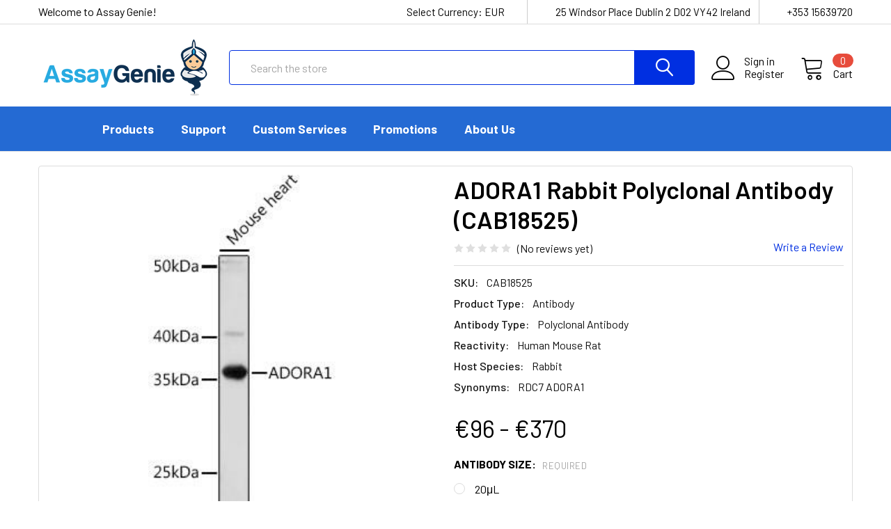

--- FILE ---
content_type: text/html; charset=UTF-8
request_url: https://www.assaygenie.com/adora1-rabbit-polyclonal-antibody-cab18525/
body_size: 47912
content:
        <!DOCTYPE html>
<html class="no-js" lang="en">
    <head>
        <title>ADORA1 Antibody - Human,Mouse,Rat | Assay Genie</title>
        <link rel="dns-prefetch preconnect" href="https://cdn11.bigcommerce.com/s-h68l9z2lnx" crossorigin><link rel="dns-prefetch preconnect" href="https://fonts.googleapis.com/" crossorigin><link rel="dns-prefetch preconnect" href="https://fonts.gstatic.com/" crossorigin>
        <meta property="product:price:amount" content="96" /><meta property="product:price:currency" content="EUR" /><meta property="og:url" content="https://www.assaygenie.com/adora1-rabbit-polyclonal-antibody-cab18525/" /><meta property="og:site_name" content="Assay Genie" /><meta name="keywords" content="ELISA Kits, Assays, Antibodies, Multiplex, Recombinant Proteins"><meta name="description" content="ADORA1 Antibody for WB, IHC-P, ELISA. Validated for Human,Mouse,Rat samples. High quality guaranteed. Fast shipping from Assay Genie."><link rel='canonical' href='https://www.assaygenie.com/adora1-rabbit-polyclonal-antibody-cab18525/' /><meta name='platform' content='bigcommerce.stencil' /><meta property="og:type" content="product" />
<meta property="og:title" content="ADORA1 Rabbit Polyclonal Antibody (CAB18525)" />
<meta property="og:description" content="ADORA1 Antibody for WB, IHC-P, ELISA. Validated for Human,Mouse,Rat samples. High quality guaranteed. Fast shipping from Assay Genie." />
<meta property="og:image" content="https://cdn11.bigcommerce.com/s-h68l9z2lnx/products/94569/images/382845/anti-adora1-antibody-cab18525__49294.1631191976.386.513.jpg?c=2" />
<meta property="fb:admins" content="antibodymonste" />
<meta property="pinterest:richpins" content="enabled" />
        
         
        
        <!-- Preload Barlow -->
        <link rel="preload" as="font" type="font/woff2" crossorigin 
        href="https://fonts.gstatic.com/s/barlow/v12/7cHpv4kjgoGqM7E_DMs5.woff2">
        <link rel="preload" as="font" type="font/woff2" crossorigin 
        href="https://fonts.gstatic.com/s/barlow/v12/7cHqv4kjgoGqM7E30-8s51os.woff2">

        
        <link href="https://cdn11.bigcommerce.com/s-h68l9z2lnx/product_images/favicon-01.png?t=1533919781" rel="shortcut icon">
        <meta name="viewport" content="width=device-width, initial-scale=1, maximum-scale=1">

        <script>
            document.documentElement.className = document.documentElement.className.replace('no-js', 'js');
        </script>

        <script>
    function browserSupportsAllFeatures() {
        return window.Promise
            && window.fetch
            && window.URL
            && window.URLSearchParams
            && window.WeakMap
            // object-fit support
            && ('objectFit' in document.documentElement.style);
    }

    function loadScript(src) {
        var js = document.createElement('script');
        js.src = src;
        js.onerror = function () {
            console.error('Failed to load polyfill script ' + src);
        };
        document.head.appendChild(js);
    }

    if (!browserSupportsAllFeatures()) {
        loadScript('https://cdn11.bigcommerce.com/s-h68l9z2lnx/stencil/787618a0-8cbf-013e-e71a-6e2e89859742/e/3d38a100-9d3c-013e-4796-0648bc277610/dist/theme-bundle.polyfills.js');
    }
</script>
        

        <!-- Load only on homepage: WCV -->

        <link rel="stylesheet" href="https://fonts.googleapis.com/icon?family=Material+Icons">
        
        
        <script>
            window.lazySizesConfig = window.lazySizesConfig || {};
            window.lazySizesConfig.loadMode = 1;
        </script>
        <script async src="https://cdn11.bigcommerce.com/s-h68l9z2lnx/stencil/787618a0-8cbf-013e-e71a-6e2e89859742/e/3d38a100-9d3c-013e-4796-0648bc277610/dist/theme-bundle.head_async.js"></script>

            <link href="https://fonts.googleapis.com/css?family=Barlow:600,400,500,700%7CQuicksand:400&display=swap" rel="stylesheet">
            <link data-stencil-stylesheet href="https://cdn11.bigcommerce.com/s-h68l9z2lnx/stencil/787618a0-8cbf-013e-e71a-6e2e89859742/e/3d38a100-9d3c-013e-4796-0648bc277610/css/theme-8621e6d0-8fd0-013e-76e4-363941e20b3b.css" rel="stylesheet">
                
        <!-- Start Tracking Code for analytics_facebook -->

<script>
!function(f,b,e,v,n,t,s){if(f.fbq)return;n=f.fbq=function(){n.callMethod?n.callMethod.apply(n,arguments):n.queue.push(arguments)};if(!f._fbq)f._fbq=n;n.push=n;n.loaded=!0;n.version='2.0';n.queue=[];t=b.createElement(e);t.async=!0;t.src=v;s=b.getElementsByTagName(e)[0];s.parentNode.insertBefore(t,s)}(window,document,'script','https://connect.facebook.net/en_US/fbevents.js');

fbq('set', 'autoConfig', 'false', '218673613809410');
fbq('dataProcessingOptions', ['LDU'], 0, 0);
fbq('init', '218673613809410', {"external_id":"2bd745fb-eb07-4807-9cae-dfd2b4ad4eb0"});
fbq('set', 'agent', 'bigcommerce', '218673613809410');

function trackEvents() {
    var pathName = window.location.pathname;

    fbq('track', 'PageView', {}, "");

    // Search events start -- only fire if the shopper lands on the /search.php page
    if (pathName.indexOf('/search.php') === 0 && getUrlParameter('search_query')) {
        fbq('track', 'Search', {
            content_type: 'product_group',
            content_ids: [],
            search_string: getUrlParameter('search_query')
        });
    }
    // Search events end

    // Wishlist events start -- only fire if the shopper attempts to add an item to their wishlist
    if (pathName.indexOf('/wishlist.php') === 0 && getUrlParameter('added_product_id')) {
        fbq('track', 'AddToWishlist', {
            content_type: 'product_group',
            content_ids: []
        });
    }
    // Wishlist events end

    // Lead events start -- only fire if the shopper subscribes to newsletter
    if (pathName.indexOf('/subscribe.php') === 0 && getUrlParameter('result') === 'success') {
        fbq('track', 'Lead', {});
    }
    // Lead events end

    // Registration events start -- only fire if the shopper registers an account
    if (pathName.indexOf('/login.php') === 0 && getUrlParameter('action') === 'account_created') {
        fbq('track', 'CompleteRegistration', {}, "");
    }
    // Registration events end

    

    function getUrlParameter(name) {
        var cleanName = name.replace(/[\[]/, '\[').replace(/[\]]/, '\]');
        var regex = new RegExp('[\?&]' + cleanName + '=([^&#]*)');
        var results = regex.exec(window.location.search);
        return results === null ? '' : decodeURIComponent(results[1].replace(/\+/g, ' '));
    }
}

if (window.addEventListener) {
    window.addEventListener("load", trackEvents, false)
}
</script>
<noscript><img height="1" width="1" style="display:none" alt="null" src="https://www.facebook.com/tr?id=218673613809410&ev=PageView&noscript=1&a=plbigcommerce1.2&eid="/></noscript>

<!-- End Tracking Code for analytics_facebook -->

<!-- Start Tracking Code for analytics_googleanalytics4 -->

<script data-cfasync="false" src="https://cdn11.bigcommerce.com/shared/js/google_analytics4_bodl_subscribers-358423becf5d870b8b603a81de597c10f6bc7699.js" integrity="sha256-gtOfJ3Avc1pEE/hx6SKj/96cca7JvfqllWA9FTQJyfI=" crossorigin="anonymous"></script>
<script data-cfasync="false">
  (function () {
    window.dataLayer = window.dataLayer || [];

    function gtag(){
        dataLayer.push(arguments);
    }

    function initGA4(event) {
         function setupGtag() {
            function configureGtag() {
                gtag('js', new Date());
                gtag('set', 'developer_id.dMjk3Nj', true);
                gtag('config', 'G-2YS8PBSV2V');
            }

            var script = document.createElement('script');

            script.src = 'https://www.googletagmanager.com/gtag/js?id=G-2YS8PBSV2V';
            script.async = true;
            script.onload = configureGtag;

            document.head.appendChild(script);
        }

        setupGtag();

        if (typeof subscribeOnBodlEvents === 'function') {
            subscribeOnBodlEvents('G-2YS8PBSV2V', false);
        }

        window.removeEventListener(event.type, initGA4);
    }

    

    var eventName = document.readyState === 'complete' ? 'consentScriptsLoaded' : 'DOMContentLoaded';
    window.addEventListener(eventName, initGA4, false);
  })()
</script>

<!-- End Tracking Code for analytics_googleanalytics4 -->

<!-- Start Tracking Code for analytics_siteverification -->

<meta name="google-site-verification" content="Gn088wPA1Bzkni3bIFCcPyJz-iqtH6ddnQ2DLh0vhuA" />
<style>.quickView .productView-description { display: none;  }</style>

<!-- End Tracking Code for analytics_siteverification -->


<script type="text/javascript">
var BCData = {"product_attributes":{"sku":"CAB18525","upc":null,"mpn":null,"gtin":null,"weight":null,"base":true,"image":null,"price":{"without_tax":{"formatted":"\u20ac96","value":96,"currency":"EUR"},"tax_label":"Tax","price_range":{"min":{"without_tax":{"formatted":"\u20ac96","value":96,"currency":"EUR"},"tax_label":"Tax"},"max":{"without_tax":{"formatted":"\u20ac370","value":370,"currency":"EUR"},"tax_label":"Tax"}}},"stock":null,"instock":true,"stock_message":null,"purchasable":true,"purchasing_message":null,"call_for_price_message":null}};
</script>
<script src='https://ecommplugins-trustboxsettings.trustpilot.com/stores/h68l9z2lnx.js?settings=1705939885691' async ></script><script src='https://widget.trustpilot.com/bootstrap/v5/tp.widget.bootstrap.min.js' async ></script>
                <script type="text/javascript">
                    const trustpilot_settings = {
                        page: "product" === "default" ? "landing" : "product",
                        sku: "CAB18525",
                        name: "ADORA1 Rabbit Polyclonal Antibody (CAB18525)",
                        key: "wTayQHULKRONuOT7",
                        product_id: "94569", // Needed for TrustBoxPreview
                    };
                    const createTrustBoxScript = function() {
                        const trustBoxScript = document.createElement('script');
                        trustBoxScript.async = true;
                        trustBoxScript.src = "https://ecommplugins-scripts.trustpilot.com/v2.1/js/header_bigcommerce.min.js";
                        document.head.appendChild(trustBoxScript);
                    };
                    if (BCData.product_attributes && !BCData.product_attributes.base && "sku" !== 'id') {
                        addEventListener('DOMContentLoaded', () => {
                            const endpoint = "/remote/v1/product-attributes/94569";
                            try {
                                stencilUtils.api.productAttributes.makeRequest(endpoint, "GET", {}, {}, function(err, res) {
                                    trustpilot_settings.sku = res.data["sku"];
                                    createTrustBoxScript();
                                })
                            } catch {
                                fetch(endpoint).then(function(res) {
                                    res.json().then(function(jsonRes) {
                                        trustpilot_settings.sku = jsonRes.data["sku"];
                                        createTrustBoxScript();
                                    });
                                });
                            }
                        });
                    } else {
                        createTrustBoxScript();
                    }
                </script>
            <script type="quoteninja-results"></script><script>!function(){var e=window.location.search;if(e&&e.length>1&&localStorage){var l,o,t=e.slice(1).split("&");for(l=0;l<t.length;l++)o=(e=t[l].split("="))[1],(e=e[0])&&o&&("gclid"===e||"msclkid"===e||0===e.indexOf("utm"))&&localStorage.setItem(e,decodeURIComponent(o))}}();</script><script>
(function() {
    "use strict";

    // --- Part 1: Initial setup for gtag and dataLayer ---
    window.dataLayer = window.dataLayer || [];
    function gtag() {
        dataLayer.push(arguments);
    }
    window.gtag = gtag;

    // --- Part 2: Dynamically load GTM and GA4 after the DOM is ready ---
    document.addEventListener('DOMContentLoaded', function() {
        function appendScript(src, onloadCallback) {
            const script = document.createElement('script');
            script.src = src;
            script.async = true;
            if (onloadCallback) {
                script.onload = onloadCallback;
            }
            document.head.appendChild(script);
        }

        // Load GTM first
        appendScript('https://www.googletagmanager.com/gtm.js?id=GTM-T89L39Z');

        // Add GTM noscript fallback
        const noscript = document.createElement('noscript');
        const iframe = document.createElement('iframe');
        iframe.src = 'https://www.googletagmanager.com/ns.html?id=GTM-T89L39Z';
        iframe.height = '0';
        iframe.width = '0';
        iframe.style.display = 'none';
        iframe.style.visibility = 'hidden';
        noscript.appendChild(iframe);
        document.body.insertBefore(noscript, document.body.firstChild);

        // Load GA4 script
        appendScript('https://www.googletagmanager.com/gtag/js?id=G-2YS8PBSV2V', function() {
            // This code runs ONLY after the gtag.js script has fully loaded
            gtag('js', new Date());
            gtag('config', 'G-2YS8PBSV2V');
            gtag('config', 'AW-851838790');
            console.log('GA4 loaded and configured');
        });
    });

    // --- Part 3: Manual Tracking for Specific Buttons ---
    document.addEventListener('click', function(e) {
        if (typeof window.gtag === 'undefined') {
            console.warn('Gtag not available, cannot track button click.');
            return;
        }

        const clickedElement = e.target;
        
        if (clickedElement.closest('#qn-add-to-quote, .qn-add-to-quote')) {
            gtag('event', 'request_quote', {
                event_category: 'ecommerce',
                event_label: 'Request A Quote Button',
                value: 1
            });
            console.log('Request Quote button click tracked');
        } else if (clickedElement.closest('#form-action-addToCart')) {
            gtag('event', 'add_to_cart', {
                event_category: 'ecommerce',
                event_label: 'Add To Cart Button',
                value: 1
            });
            console.log('Add to Cart button click tracked');
        }
    });

})();
</script>
 <script data-cfasync="false" src="https://microapps.bigcommerce.com/bodl-events/1.9.4/index.js" integrity="sha256-Y0tDj1qsyiKBRibKllwV0ZJ1aFlGYaHHGl/oUFoXJ7Y=" nonce="" crossorigin="anonymous"></script>
 <script data-cfasync="false" nonce="">

 (function() {
    function decodeBase64(base64) {
       const text = atob(base64);
       const length = text.length;
       const bytes = new Uint8Array(length);
       for (let i = 0; i < length; i++) {
          bytes[i] = text.charCodeAt(i);
       }
       const decoder = new TextDecoder();
       return decoder.decode(bytes);
    }
    window.bodl = JSON.parse(decodeBase64("[base64]"));
 })()

 </script>

<script nonce="">
(function () {
    var xmlHttp = new XMLHttpRequest();

    xmlHttp.open('POST', 'https://bes.gcp.data.bigcommerce.com/nobot');
    xmlHttp.setRequestHeader('Content-Type', 'application/json');
    xmlHttp.send('{"store_id":"1000069827","timezone_offset":"0.0","timestamp":"2026-01-30T21:52:46.04874300Z","visit_id":"641b6957-2320-4efd-830f-a3032694e986","channel_id":1}');
})();
</script>


        <link rel="preload" href="https://cdn11.bigcommerce.com/s-h68l9z2lnx/stencil/787618a0-8cbf-013e-e71a-6e2e89859742/e/3d38a100-9d3c-013e-4796-0648bc277610/dist/theme-bundle.main.js" as="script">
        <link rel="preload" href="https://cdn11.bigcommerce.com/s-h68l9z2lnx/stencil/787618a0-8cbf-013e-e71a-6e2e89859742/e/3d38a100-9d3c-013e-4796-0648bc277610/dist/theme-bundle.chunk.vendors.js" as="script">

        <!-- snippet location htmlhead -->
        
    </head>
    <body class="csscolumns papaSupermarket-layout--left-sidebar 
        papaSupermarket-style--modern
        papaSupermarket-pageType--product 
        papaSupermarket-page--pages-product 
        emthemesModez-productUniform
        
        
        
        
        
        
        
        
        " id="topOfPage">


        <!-- snippet location header -->
        <svg data-src="https://cdn11.bigcommerce.com/s-h68l9z2lnx/stencil/787618a0-8cbf-013e-e71a-6e2e89859742/e/3d38a100-9d3c-013e-4796-0648bc277610/img/icon-sprite.svg" class="icons-svg-sprite"></svg>

        <header class="header" role="banner" >
    <a href="#" class="mobileMenu-toggle" data-mobile-menu-toggle="menu">
        <span class="mobileMenu-toggleIcon">Toggle menu</span>
    </a>

    <div class="emthemesModez-header-topSection">
        <div class="container">
            <nav class="navUser navUser--storeInfo">
    <ul class="navUser-section">
        <li class="navUser-item">
            <span>Welcome to Assay Genie!</span>
        </li>
    </ul>
</nav>

<nav class="navUser">


    <ul class="navUser-section">
    <li class="navUser-item">
        <a class="navUser-action navUser-action--currencySelector has-dropdown" href="#" data-dropdown="currencySelection" aria-controls="currencySelection" aria-expanded="false"><span class='emthemesModez-currency-label'>Select Currency:&nbsp;</span><span class='emthemesModez-currency-value'>EUR</span> <i class="icon" aria-hidden="true"><svg><use xlink:href="#icon-chevron-down" /></svg></i></a>
        <ul class="dropdown-menu" id="currencySelection" data-dropdown-content aria-hidden="true" tabindex="-1">
            <li class="dropdown-menu-item">
                <a href="https://www.assaygenie.com/adora1-rabbit-polyclonal-antibody-cab18525/?setCurrencyId=1"
                   data-currency-code="EUR"
                   data-cart-currency-switch-url="https://www.assaygenie.com/cart/change-currency"
                   data-warning="Promotions and gift certificates that don&#x27;t apply to the new currency will be removed from your cart. Are you sure you want to continue?"
                >
                <strong>Euro</strong>
                </a>
            </li>
            <li class="dropdown-menu-item">
                <a href="https://www.assaygenie.com/adora1-rabbit-polyclonal-antibody-cab18525/?setCurrencyId=2"
                   data-currency-code="USD"
                   data-cart-currency-switch-url="https://www.assaygenie.com/cart/change-currency"
                   data-warning="Promotions and gift certificates that don&#x27;t apply to the new currency will be removed from your cart. Are you sure you want to continue?"
                >
                US Dollar
                </a>
            </li>
        </ul>
    </li>
</ul>

    <ul class="navUser-section">
        
        <li class="navUser-item">
            <span class="navUser-action">
                <span class="navUser-item-icon emthemesModez-icon-linear-map-marker"></span>
                <span>25 Windsor Place
Dublin 2
D02 VY42
Ireland</span>
            </span>
        </li>

        <li class="navUser-item">
            <a class="navUser-action" href="tel:+353 15639720">
                <span class="navUser-item-icon emthemesModez-icon-linear-phone-handset"></span>
                <span>+353 15639720</span>
            </a>
        </li>

    </ul>
</nav>        </div>
    </div>

    <div class="emthemesModez-header-userSection emthemesModez-header-userSection--logo-left">
        <div class="container">
            <nav class="navUser">
    
    <ul class="navUser-section navUser-section--alt">

            <li class="navUser-item navUser-item--account">
                    <span class="navUser-item-icon navUser-item-accountIcon emthemesModez-icon-linear-user"></span>
                    <div class="navUser-actions">
                        <a class="navUser-action" href="/login.php">
                            <span class="navUser-item-loginLabel">Sign in</span>
                        </a>
                            <a class="navUser-action" href="/login.php?action=create_account">Register</a>
                    </div>
            </li>
        

        <li class="navUser-item navUser-item--compare">
            <a class="navUser-action navUser-action--compare" href="/compare" data-compare-nav>Compare <span class="countPill countPill--positive countPill--alt"></span></a>
        </li>
        
        <li class="navUser-item navUser-item--cart">

            <a
                class="navUser-action navUser-action--cart"
                data-cart-preview
                data-dropdown="cart-preview-dropdown"
                data-options="align:right"
                href="/cart.php"
                title="Cart">
                <span class="navUser-item-icon navUser-item-cartIcon emthemesModez-icon-linear-cart"></span>
                <span class="navUser-item-cartLabel">Cart</span> <span class="countPill cart-quantity"></span>
            </a>

            <div class="dropdown-menu" id="cart-preview-dropdown" data-dropdown-content aria-hidden="true"></div>
        </li>
    </ul>
</nav>

                <div class="header-logo header-logo--left">
                    <a href="https://www.assaygenie.com/" data-instantload='{"page":"home"}'>
            <div class="header-logo-image-container">
                <img class="header-logo-image" src="https://cdn11.bigcommerce.com/s-h68l9z2lnx/images/stencil/250x100/assay_genie_200px_logo_1556041919__61142.original.png" srcset="https://cdn11.bigcommerce.com/s-h68l9z2lnx/images/stencil/250x100/assay_genie_200px_logo_1556041919__61142.original.png 1x, https://cdn11.bigcommerce.com/s-h68l9z2lnx/images/stencil/500w/assay_genie_200px_logo_1556041919__61142.original.png 2x" alt="Assay Genie" title="Assay Genie" loading="eager">
            </div>
</a>
                </div>

            <div class="emthemesModez-quickSearch" data-prevent-quick-search-close>
    <!-- snippet location forms_search -->
    <form class="form" action="/search.php">
        <fieldset class="form-fieldset">
            <div class="form-field">
                <label class="is-srOnly" for="search_query">Search</label>
                <div class="form-prefixPostfix wrap">
                    <input class="form-input" data-search-quick name="search_query" id="search_query" data-error-message="Search field cannot be empty." placeholder="Search the store" autocomplete="off">
                    <input type="submit" class="button button--primary form-prefixPostfix-button--postfix" value="Search" />
                </div>
            </div>
        </fieldset>
    </form>
</div>        </div>
    </div>

    <div class="navPages-container navPages-container--bg" id="menu" data-menu>
        <div class="container">
           <nav class="navPages">

        <div class="emthemesModez-navPages-verticalCategories-container">
            <a class="navPages-action has-subMenu" data-collapsible="emthemesModez-verticalCategories"
                data-collapsible-disabled-breakpoint="medium"
                data-collapsible-disabled-state="open"
                data-collapsible-enabled-state="closed">Categories</a>
            <div class="emthemesModez-verticalCategories " id="emthemesModez-verticalCategories" data-emthemesmodez-fix-height="emthemesModez-section1-container" aria-hidden="true" tabindex="-1">
                <ul class="navPages-list navPages-list--categories">

                            <li class="navPages-item">
                                <a class="navPages-action" href="https://www.assaygenie.com/categories/category.html" data-instantload >Category</a>
                            </li>
                            <li class="navPages-item">
                                <a class="navPages-action has-subMenu " href="https://www.assaygenie.com/categories/immunofluorescence-if.html"
    data-instantload
    
    data-collapsible="navPages-14119"
    data-collapsible-disabled-breakpoint="medium"
    data-collapsible-disabled-state="open"
    data-collapsible-enabled-state="closed">
    Immunofluorescence (IF) <i class="icon navPages-action-moreIcon" aria-hidden="true"><svg><use xlink:href="#icon-chevron-down" /></svg></i>
</a>
<div class="navPage-subMenu
    " id="navPages-14119" aria-hidden="true" tabindex="-1">
    <ul class="navPage-subMenu-list">
        <li class="navPage-subMenu-item">
            <a class="navPage-subMenu-action navPages-action" href="https://www.assaygenie.com/categories/immunofluorescence-if.html" data-instantload>All Immunofluorescence (IF)</a>
        </li>
            <li class="navPage-subMenu-item">
                    <a class="navPage-subMenu-action navPages-action" href="https://www.assaygenie.com/categories/immunofluorescence-if/reagents-and-consummables.html" data-instantload >Reagents and Consummables</a>
            </li>
    </ul>
</div>
                            </li>
                            <li class="navPages-item">
                                <a class="navPages-action has-subMenu " href="https://www.assaygenie.com/categories/immunohistochemistry-ihc.html"
    data-instantload
    
    data-collapsible="navPages-14117"
    data-collapsible-disabled-breakpoint="medium"
    data-collapsible-disabled-state="open"
    data-collapsible-enabled-state="closed">
    Immunohistochemistry (IHC) <i class="icon navPages-action-moreIcon" aria-hidden="true"><svg><use xlink:href="#icon-chevron-down" /></svg></i>
</a>
<div class="navPage-subMenu
    " id="navPages-14117" aria-hidden="true" tabindex="-1">
    <ul class="navPage-subMenu-list">
        <li class="navPage-subMenu-item">
            <a class="navPage-subMenu-action navPages-action" href="https://www.assaygenie.com/categories/immunohistochemistry-ihc.html" data-instantload>All Immunohistochemistry (IHC)</a>
        </li>
            <li class="navPage-subMenu-item">
                    <a class="navPage-subMenu-action navPages-action" href="https://www.assaygenie.com/categories/immunohistochemistry-ihc/reagents-and-consummables.html" data-instantload >Reagents and Consummables</a>
            </li>
    </ul>
</div>
                            </li>
                            <li class="navPages-item">
                                <a class="navPages-action has-subMenu " href="https://www.assaygenie.com/categories/western-blotting.html"
    data-instantload
    
    data-collapsible="navPages-14114"
    data-collapsible-disabled-breakpoint="medium"
    data-collapsible-disabled-state="open"
    data-collapsible-enabled-state="closed">
    Western Blotting <i class="icon navPages-action-moreIcon" aria-hidden="true"><svg><use xlink:href="#icon-chevron-down" /></svg></i>
</a>
<div class="navPage-subMenu
    " id="navPages-14114" aria-hidden="true" tabindex="-1">
    <ul class="navPage-subMenu-list">
        <li class="navPage-subMenu-item">
            <a class="navPage-subMenu-action navPages-action" href="https://www.assaygenie.com/categories/western-blotting.html" data-instantload>All Western Blotting</a>
        </li>
            <li class="navPage-subMenu-item">
                    <a
                        class="navPage-subMenu-action navPages-action has-subMenu"
                        href="https://www.assaygenie.com/categories/western-blotting/reagents-and-consummables.html"
                        data-instantload
                        
                        data-collapsible="navPages-14115"
                        data-collapsible-disabled-breakpoint="medium"
                        data-collapsible-disabled-state="open"
                        data-collapsible-enabled-state="closed">
                        Reagents and Consummables <i class="icon navPages-action-moreIcon" aria-hidden="true"><svg><use xlink:href="#icon-chevron-down" /></svg></i>
                    </a>
                    <ul class="navPage-childList" id="navPages-14115">
                        <li class="navPage-childList-item">
                            <a class="navPage-childList-action navPages-action" href="https://www.assaygenie.com/categories/western-blotting/reagents-and-consummables.html" data-instantload>All Reagents and Consummables</a>
                        </li>
                        <li class="navPage-childList-item">
                                <a class="navPage-childList-action navPages-action" data-instantload href="https://www.assaygenie.com/categories/western-blotting/reagents-and-consummables/proteomics.html" >Proteomics</a>
                        </li>
                    </ul>
            </li>
    </ul>
</div>
                            </li>
                            <li class="navPages-item">
                                <a class="navPages-action has-subMenu " href="https://www.assaygenie.com/categories/elisa-kits.html"
    data-instantload
    
    data-collapsible="navPages-8427"
    data-collapsible-disabled-breakpoint="medium"
    data-collapsible-disabled-state="open"
    data-collapsible-enabled-state="closed">
    ELISA Kits <i class="icon navPages-action-moreIcon" aria-hidden="true"><svg><use xlink:href="#icon-chevron-down" /></svg></i>
</a>
<div class="navPage-subMenu
    " id="navPages-8427" aria-hidden="true" tabindex="-1">
    <ul class="navPage-subMenu-list">
        <li class="navPage-subMenu-item">
            <a class="navPage-subMenu-action navPages-action" href="https://www.assaygenie.com/categories/elisa-kits.html" data-instantload>All ELISA Kits</a>
        </li>
            <li class="navPage-subMenu-item">
                    <a class="navPage-subMenu-action navPages-action" href="https://www.assaygenie.com/categories/elisa-kits/fast-elisa-kits.html" data-instantload >Fast ELISA Kits</a>
            </li>
            <li class="navPage-subMenu-item">
                    <a class="navPage-subMenu-action navPages-action" href="https://www.assaygenie.com/categories/elisa-kits/high-sensitivity-cytokine-elisa.html" data-instantload >High Sensitivity Cytokine ELISA Kits</a>
            </li>
            <li class="navPage-subMenu-item">
                    <a class="navPage-subMenu-action navPages-action" href="https://www.assaygenie.com/categories/elisa-kits/high-sensitivity-elisa-kits.html" data-instantload >High-Sensitivity ELISA Kits</a>
            </li>
            <li class="navPage-subMenu-item">
                    <a
                        class="navPage-subMenu-action navPages-action has-subMenu"
                        href="https://www.assaygenie.com/categories/elisa-kits/superset-diy-development-elisa-kit.html"
                        data-instantload
                        
                        data-collapsible="navPages-14109"
                        data-collapsible-disabled-breakpoint="medium"
                        data-collapsible-disabled-state="open"
                        data-collapsible-enabled-state="closed">
                        SuperSet DIY Development ELISA Kit <i class="icon navPages-action-moreIcon" aria-hidden="true"><svg><use xlink:href="#icon-chevron-down" /></svg></i>
                    </a>
                    <ul class="navPage-childList" id="navPages-14109">
                        <li class="navPage-childList-item">
                            <a class="navPage-childList-action navPages-action" href="https://www.assaygenie.com/categories/elisa-kits/superset-diy-development-elisa-kit.html" data-instantload>All SuperSet DIY Development ELISA Kit</a>
                        </li>
                        <li class="navPage-childList-item">
                                <a class="navPage-childList-action navPages-action" data-instantload href="https://www.assaygenie.com/categories/elisa-kits/superset-diy-development-elisa-kit/superset-diy-elisa-kit.html" >SuperSet DIY ELISA Kit</a>
                        </li>
                        <li class="navPage-childList-item">
                                <a class="navPage-childList-action navPages-action" data-instantload href="https://www.assaygenie.com/categories/elisa-kits/superset-diy-development-elisa-kit/superset-max-diy-elisa-kit.html" >SuperSet Max DIY ELISA Kit</a>
                        </li>
                        <li class="navPage-childList-item">
                                <a class="navPage-childList-action navPages-action" data-instantload href="https://www.assaygenie.com/categories/elisa-kits/superset-diy-development-elisa-kit/superset-vetlab-diy-elisa-kit.html" >SuperSet VetLab DIY ELISA Kit</a>
                        </li>
                    </ul>
            </li>
            <li class="navPage-subMenu-item">
                    <a class="navPage-subMenu-action navPages-action" href="https://www.assaygenie.com/categories/elisa-kits/phosphorylation-elisa.html" data-instantload >Phosphorylation ELISA Kits</a>
            </li>
            <li class="navPage-subMenu-item">
                    <a class="navPage-subMenu-action navPages-action" href="https://www.assaygenie.com/categories/elisa-kits/pharmagenie-elisa.html" data-instantload >PharmaGenie ELISA Kits</a>
            </li>
            <li class="navPage-subMenu-item">
                    <a class="navPage-subMenu-action navPages-action" href="https://www.assaygenie.com/categories/elisa-kits/quick-step-elisa-kits.html" data-instantload >Quick Step ELISA Kits</a>
            </li>
            <li class="navPage-subMenu-item">
                    <a class="navPage-subMenu-action navPages-action" href="https://www.assaygenie.com/categories/elisa-kits/color-step-elisa-kits.html" data-instantload >Color Step ELISA Kits</a>
            </li>
            <li class="navPage-subMenu-item">
                    <a class="navPage-subMenu-action navPages-action" href="https://www.assaygenie.com/categories/elisa-kits/elisa-sampler-packs.html" data-instantload >ELISA Sampler Packs</a>
            </li>
            <li class="navPage-subMenu-item">
                    <a class="navPage-subMenu-action navPages-action" href="https://www.assaygenie.com/categories/elisa-kits/diy-elisa-kits.html" data-instantload >DIY ELISA Kits</a>
            </li>
            <li class="navPage-subMenu-item">
                    <a class="navPage-subMenu-action navPages-action" href="https://www.assaygenie.com/categories/elisa-kits/transcription-factor-assays.html" data-instantload >Transcription Factor Assays</a>
            </li>
            <li class="navPage-subMenu-item">
                    <a class="navPage-subMenu-action navPages-action" href="https://www.assaygenie.com/categories/elisa-kits/cell-based-elisa-kits.html" data-instantload >Cell-Based ELISA Kits</a>
            </li>
            <li class="navPage-subMenu-item">
                    <a class="navPage-subMenu-action navPages-action" href="https://www.assaygenie.com/categories/elisa-kits/hormone-small-molecule-elisa-kits.html" data-instantload >Hormone &amp; Small Molecule ELISA Kits</a>
            </li>
            <li class="navPage-subMenu-item">
                    <a class="navPage-subMenu-action navPages-action" href="https://www.assaygenie.com/categories/elisa-kits/food-science.html" data-instantload >Food Science ELISA Kits</a>
            </li>
            <li class="navPage-subMenu-item">
                    <a class="navPage-subMenu-action navPages-action" href="https://www.assaygenie.com/categories/elisa-kits/infectious-disease-elisa-kits.html" data-instantload >Infectious Disease ELISA Kits</a>
            </li>
            <li class="navPage-subMenu-item">
                    <a class="navPage-subMenu-action navPages-action" href="https://www.assaygenie.com/categories/elisa-kits/elisa-promotion.html" data-instantload >ELISA Promotion</a>
            </li>
            <li class="navPage-subMenu-item">
                    <a class="navPage-subMenu-action navPages-action" href="https://www.assaygenie.com/categories/elisa-kits/research-areas.html" data-instantload >Research Areas</a>
            </li>
            <li class="navPage-subMenu-item">
                    <a class="navPage-subMenu-action navPages-action" href="https://www.assaygenie.com/categories/elisa-kits/therapeutic-antibodies-biosimilar-elisa-kits.html" data-instantload >Therapeutic Antibodies &amp; Biosimilar ELISA Kits</a>
            </li>
            <li class="navPage-subMenu-item">
                    <a
                        class="navPage-subMenu-action navPages-action has-subMenu"
                        href="https://www.assaygenie.com/categories/elisa-kits/species-specific.html"
                        data-instantload
                        
                        data-collapsible="navPages-13995"
                        data-collapsible-disabled-breakpoint="medium"
                        data-collapsible-disabled-state="open"
                        data-collapsible-enabled-state="closed">
                        Species Specific <i class="icon navPages-action-moreIcon" aria-hidden="true"><svg><use xlink:href="#icon-chevron-down" /></svg></i>
                    </a>
                    <ul class="navPage-childList" id="navPages-13995">
                        <li class="navPage-childList-item">
                            <a class="navPage-childList-action navPages-action" href="https://www.assaygenie.com/categories/elisa-kits/species-specific.html" data-instantload>All Species Specific</a>
                        </li>
                        <li class="navPage-childList-item">
                                <a class="navPage-childList-action navPages-action" data-instantload href="https://www.assaygenie.com/categories/elisa-kits/human-elisa-kits.html" >Human ELISA Kits</a>
                        </li>
                        <li class="navPage-childList-item">
                                <a class="navPage-childList-action navPages-action" data-instantload href="https://www.assaygenie.com/categories/elisa-kits/mouse-elisa-kits.html" >Mouse ELISA Kits</a>
                        </li>
                        <li class="navPage-childList-item">
                                <a class="navPage-childList-action navPages-action" data-instantload href="https://www.assaygenie.com/categories/elisa-kits/other-species/rat-elisa-kits.html" >Rat ELISA Kits</a>
                        </li>
                        <li class="navPage-childList-item">
                                <a class="navPage-childList-action navPages-action" data-instantload href="https://www.assaygenie.com/categories/elisa-kits/other-species.html" >Other Species</a>
                        </li>
                    </ul>
            </li>
    </ul>
</div>
                            </li>
                            <li class="navPages-item">
                                <a class="navPages-action has-subMenu " href="https://www.assaygenie.com/categories/invivo-antibodies.html"
    data-instantload
    
    data-collapsible="navPages-13243"
    data-collapsible-disabled-breakpoint="medium"
    data-collapsible-disabled-state="open"
    data-collapsible-enabled-state="closed">
    In Vivo Antibodies <i class="icon navPages-action-moreIcon" aria-hidden="true"><svg><use xlink:href="#icon-chevron-down" /></svg></i>
</a>
<div class="navPage-subMenu
    " id="navPages-13243" aria-hidden="true" tabindex="-1">
    <ul class="navPage-subMenu-list">
        <li class="navPage-subMenu-item">
            <a class="navPage-subMenu-action navPages-action" href="https://www.assaygenie.com/categories/invivo-antibodies.html" data-instantload>All In Vivo Antibodies</a>
        </li>
            <li class="navPage-subMenu-item">
                    <a class="navPage-subMenu-action navPages-action" href="https://www.assaygenie.com/categories/invivo-antibodies/human-invivo-antibodies.html" data-instantload >Human In Vivo Antibodies</a>
            </li>
            <li class="navPage-subMenu-item">
                    <a class="navPage-subMenu-action navPages-action" href="https://www.assaygenie.com/categories/in-vivo-antibodies/in-vivo-biosimilars.html" data-instantload >In Vivo Biosimilars</a>
            </li>
            <li class="navPage-subMenu-item">
                    <a class="navPage-subMenu-action navPages-action" href="https://www.assaygenie.com/categories/in-vivo-antibodies/in-vivo-isotype-controls.html" data-instantload >In Vivo Isotype Controls</a>
            </li>
            <li class="navPage-subMenu-item">
                    <a class="navPage-subMenu-action navPages-action" href="https://www.assaygenie.com/categories/invivo-antibodies/mouse-invivo-antibodies.html" data-instantload >Mouse In Vivo Antibodies</a>
            </li>
            <li class="navPage-subMenu-item">
                    <a class="navPage-subMenu-action navPages-action" href="https://www.assaygenie.com/categories/invivo-antibodies/rat-invivo-antibodies.html" data-instantload >Rat In Vivo Antibodies</a>
            </li>
            <li class="navPage-subMenu-item">
                    <a class="navPage-subMenu-action navPages-action" href="https://www.assaygenie.com/categories/invivo-antibodies/buffers.html" data-instantload >Buffers</a>
            </li>
    </ul>
</div>
                            </li>
                            <li class="navPages-item">
                                <a class="navPages-action has-subMenu " href="https://www.assaygenie.com/categories/antibodies.html"
    data-instantload
    
    data-collapsible="navPages-162"
    data-collapsible-disabled-breakpoint="medium"
    data-collapsible-disabled-state="open"
    data-collapsible-enabled-state="closed">
    Antibodies <i class="icon navPages-action-moreIcon" aria-hidden="true"><svg><use xlink:href="#icon-chevron-down" /></svg></i>
</a>
<div class="navPage-subMenu
    " id="navPages-162" aria-hidden="true" tabindex="-1">
    <ul class="navPage-subMenu-list">
        <li class="navPage-subMenu-item">
            <a class="navPage-subMenu-action navPages-action" href="https://www.assaygenie.com/categories/antibodies.html" data-instantload>All Antibodies</a>
        </li>
            <li class="navPage-subMenu-item">
                    <a class="navPage-subMenu-action navPages-action" href="https://www.assaygenie.com/categories/antibodies/anti-tag-antibodies.html" data-instantload >Anti-Tag Antibodies</a>
            </li>
            <li class="navPage-subMenu-item">
                    <a class="navPage-subMenu-action navPages-action" href="https://www.assaygenie.com/categories/antibodies/epigenetic-antibodies.html" data-instantload >Epigenetic Antibodies</a>
            </li>
            <li class="navPage-subMenu-item">
                    <a class="navPage-subMenu-action navPages-action" href="https://www.assaygenie.com/categories/antibodies/secondary-antibodies.html" data-instantload >Secondary Antibodies</a>
            </li>
            <li class="navPage-subMenu-item">
                    <a class="navPage-subMenu-action navPages-action" href="https://www.assaygenie.com/categories/antibodies/flow-cytometry-antibodies.html" data-instantload >Flow Cytometry Antibodies</a>
            </li>
            <li class="navPage-subMenu-item">
                    <a class="navPage-subMenu-action navPages-action" href="https://www.assaygenie.com/categories/antibodies/chip-antibodies.html" data-instantload >ChIP Antibodies</a>
            </li>
            <li class="navPage-subMenu-item">
                    <a class="navPage-subMenu-action navPages-action" href="https://www.assaygenie.com/categories/antibodies/knock-out-validated-antibodies.html" data-instantload >Knock Out Validated Antibodies</a>
            </li>
            <li class="navPage-subMenu-item">
                    <a class="navPage-subMenu-action navPages-action" href="https://www.assaygenie.com/categories/antibodies/loading-controls.html" data-instantload >Loading Controls</a>
            </li>
            <li class="navPage-subMenu-item">
                    <a class="navPage-subMenu-action navPages-action" href="https://www.assaygenie.com/categories/antibodies/recombinant-antibodies.html" data-instantload >Recombinant Antibodies</a>
            </li>
            <li class="navPage-subMenu-item">
                    <a class="navPage-subMenu-action navPages-action" href="https://www.assaygenie.com/categories/antibodies/research-areas.html" data-instantload >Research Areas</a>
            </li>
            <li class="navPage-subMenu-item">
                    <a
                        class="navPage-subMenu-action navPages-action has-subMenu"
                        href="https://www.assaygenie.com/categories/antibodies/in-vivo-antibodies.html"
                        data-instantload
                        
                        data-collapsible="navPages-13952"
                        data-collapsible-disabled-breakpoint="medium"
                        data-collapsible-disabled-state="open"
                        data-collapsible-enabled-state="closed">
                        In Vivo Antibodies <i class="icon navPages-action-moreIcon" aria-hidden="true"><svg><use xlink:href="#icon-chevron-down" /></svg></i>
                    </a>
                    <ul class="navPage-childList" id="navPages-13952">
                        <li class="navPage-childList-item">
                            <a class="navPage-childList-action navPages-action" href="https://www.assaygenie.com/categories/antibodies/in-vivo-antibodies.html" data-instantload>All In Vivo Antibodies</a>
                        </li>
                        <li class="navPage-childList-item">
                                <a class="navPage-childList-action navPages-action" data-instantload href="https://www.assaygenie.com/categories/antibodies/in-vivo-antibodies/functional-grade-in-vivo-antibodies.html" >Functional-Grade In Vivo Antibodies</a>
                        </li>
                        <li class="navPage-childList-item">
                                <a class="navPage-childList-action navPages-action" data-instantload href="https://www.assaygenie.com/categories/antibodies/in-vivo-antibodies/in-vivo-biosimilars.html" >In Vivo Biosimilars</a>
                        </li>
                        <li class="navPage-childList-item">
                                <a class="navPage-childList-action navPages-action" data-instantload href="https://www.assaygenie.com/categories/antibodies/in-vivo-antibodies/in-vivo-isotype-controls.html" >In Vivo Isotype Controls</a>
                        </li>
                    </ul>
            </li>
            <li class="navPage-subMenu-item">
                    <a
                        class="navPage-subMenu-action navPages-action has-subMenu"
                        href="https://www.assaygenie.com/categories/antibodies/biosimilar-antibodies.html"
                        data-instantload
                        
                        data-collapsible="navPages-13093"
                        data-collapsible-disabled-breakpoint="medium"
                        data-collapsible-disabled-state="open"
                        data-collapsible-enabled-state="closed">
                        Biosimilar Antibodies <i class="icon navPages-action-moreIcon" aria-hidden="true"><svg><use xlink:href="#icon-chevron-down" /></svg></i>
                    </a>
                    <ul class="navPage-childList" id="navPages-13093">
                        <li class="navPage-childList-item">
                            <a class="navPage-childList-action navPages-action" href="https://www.assaygenie.com/categories/antibodies/biosimilar-antibodies.html" data-instantload>All Biosimilar Antibodies</a>
                        </li>
                        <li class="navPage-childList-item">
                                <a class="navPage-childList-action navPages-action" data-instantload href="https://www.assaygenie.com/categories/antibodies/biosimilar-antibodies/biosimilar-reference-antibodies.html" >Biosimilar Reference Antibodies</a>
                        </li>
                        <li class="navPage-childList-item">
                                <a class="navPage-childList-action navPages-action" data-instantload href="https://www.assaygenie.com/categories/antibodies/biosimilar-antibodies/conjugated-biosimilar-antibodies.html" >Conjugated Biosimilar Antibodies</a>
                        </li>
                        <li class="navPage-childList-item">
                                <a class="navPage-childList-action navPages-action" data-instantload href="https://www.assaygenie.com/categories/antibodies/biosimilar-antibodies/in-vivo-biosimilars.html" >In Vivo Biosimilars</a>
                        </li>
                    </ul>
            </li>
    </ul>
</div>
                            </li>
                            <li class="navPages-item">
                                <a class="navPages-action has-subMenu " href="https://www.assaygenie.com/categories/multiplex-elisa.html"
    data-instantload
    
    data-collapsible="navPages-3899"
    data-collapsible-disabled-breakpoint="medium"
    data-collapsible-disabled-state="open"
    data-collapsible-enabled-state="closed">
    Multiplex ELISA <i class="icon navPages-action-moreIcon" aria-hidden="true"><svg><use xlink:href="#icon-chevron-down" /></svg></i>
</a>
<div class="navPage-subMenu
    " id="navPages-3899" aria-hidden="true" tabindex="-1">
    <ul class="navPage-subMenu-list">
        <li class="navPage-subMenu-item">
            <a class="navPage-subMenu-action navPages-action" href="https://www.assaygenie.com/categories/multiplex-elisa.html" data-instantload>All Multiplex ELISA</a>
        </li>
            <li class="navPage-subMenu-item">
                    <a class="navPage-subMenu-action navPages-action" href="https://www.assaygenie.com/categories/multiplex-elisa/human-analytes-1.html" data-instantload >Human Analytes</a>
            </li>
            <li class="navPage-subMenu-item">
                    <a class="navPage-subMenu-action navPages-action" href="https://www.assaygenie.com/categories/multiplex-elisa/mouse-analytes-1.html" data-instantload >Mouse Analytes</a>
            </li>
            <li class="navPage-subMenu-item">
                    <a class="navPage-subMenu-action navPages-action" href="https://www.assaygenie.com/categories/multiplex-elisa/non-human-primate-analytes-1.html" data-instantload >Non-Human Primate Analytes</a>
            </li>
            <li class="navPage-subMenu-item">
                    <a class="navPage-subMenu-action navPages-action" href="https://www.assaygenie.com/categories/multiplex-elisa/rat-analytes-1.html" data-instantload >Rat Analytes</a>
            </li>
    </ul>
</div>
                            </li>
                            <li class="navPages-item">
                                <a class="navPages-action has-subMenu " href="https://www.assaygenie.com/categories/cellular-assays.html"
    data-instantload
    
    data-collapsible="navPages-1916"
    data-collapsible-disabled-breakpoint="medium"
    data-collapsible-disabled-state="open"
    data-collapsible-enabled-state="closed">
    Cellular Assays <i class="icon navPages-action-moreIcon" aria-hidden="true"><svg><use xlink:href="#icon-chevron-down" /></svg></i>
</a>
<div class="navPage-subMenu
    " id="navPages-1916" aria-hidden="true" tabindex="-1">
    <ul class="navPage-subMenu-list">
        <li class="navPage-subMenu-item">
            <a class="navPage-subMenu-action navPages-action" href="https://www.assaygenie.com/categories/cellular-assays.html" data-instantload>All Cellular Assays</a>
        </li>
            <li class="navPage-subMenu-item">
                    <a
                        class="navPage-subMenu-action navPages-action has-subMenu"
                        href="https://www.assaygenie.com/categories/cellular-assays/cell-health-death.html"
                        data-instantload
                        
                        data-collapsible="navPages-14057"
                        data-collapsible-disabled-breakpoint="medium"
                        data-collapsible-disabled-state="open"
                        data-collapsible-enabled-state="closed">
                        Cell Health &amp; Death <i class="icon navPages-action-moreIcon" aria-hidden="true"><svg><use xlink:href="#icon-chevron-down" /></svg></i>
                    </a>
                    <ul class="navPage-childList" id="navPages-14057">
                        <li class="navPage-childList-item">
                            <a class="navPage-childList-action navPages-action" href="https://www.assaygenie.com/categories/cellular-assays/cell-health-death.html" data-instantload>All Cell Health &amp; Death</a>
                        </li>
                        <li class="navPage-childList-item">
                                <a class="navPage-childList-action navPages-action" data-instantload href="https://www.assaygenie.com/categories/cellular-assays/cell-health-death/1-step-tunel-assays.html" >1-Step TUNEL Assays</a>
                        </li>
                        <li class="navPage-childList-item">
                                <a class="navPage-childList-action navPages-action" data-instantload href="https://www.assaygenie.com/categories/cellular-assays/cell-health-death/annexin-v-assays.html" >Annexin V Assays</a>
                        </li>
                        <li class="navPage-childList-item">
                                <a class="navPage-childList-action navPages-action" data-instantload href="https://www.assaygenie.com/categories/cellular-assays/cell-health-death/apoptosis-assays.html" >Apoptosis Assays</a>
                        </li>
                        <li class="navPage-childList-item">
                                <a class="navPage-childList-action navPages-action" data-instantload href="https://www.assaygenie.com/categories/cellular-assays/cell-health-death/cell-viability-assays.html" >Cell Viability Assays</a>
                        </li>
                        <li class="navPage-childList-item">
                                <a class="navPage-childList-action navPages-action" data-instantload href="https://www.assaygenie.com/categories/cellular-assays/cell-health-death/cytotoxicity-assays.html" >Cytotoxicity Assays</a>
                        </li>
                        <li class="navPage-childList-item">
                                <a class="navPage-childList-action navPages-action" data-instantload href="https://www.assaygenie.com/categories/cellular-assays/cell-health-death/ferroptosis-assays.html" >Ferroptosis Assays</a>
                        </li>
                        <li class="navPage-childList-item">
                                <a class="navPage-childList-action navPages-action" data-instantload href="https://www.assaygenie.com/categories/cellular-assays/cell-health-death/proliferation-assays.html" >Proliferation Assays</a>
                        </li>
                    </ul>
            </li>
            <li class="navPage-subMenu-item">
                    <a class="navPage-subMenu-action navPages-action" href="https://www.assaygenie.com/categories/cellular-assays/fret-assays.html" data-instantload >FRET Assays</a>
            </li>
            <li class="navPage-subMenu-item">
                    <a class="navPage-subMenu-action navPages-action" href="https://www.assaygenie.com/categories/cellular-assays/luciferase-assays.html" data-instantload >Luciferase Assays</a>
            </li>
            <li class="navPage-subMenu-item">
                    <a
                        class="navPage-subMenu-action navPages-action has-subMenu"
                        href="https://www.assaygenie.com/categories/cellular-assays/biochemical-molecular.html"
                        data-instantload
                        
                        data-collapsible="navPages-14063"
                        data-collapsible-disabled-breakpoint="medium"
                        data-collapsible-disabled-state="open"
                        data-collapsible-enabled-state="closed">
                        Biochemical &amp; Molecular <i class="icon navPages-action-moreIcon" aria-hidden="true"><svg><use xlink:href="#icon-chevron-down" /></svg></i>
                    </a>
                    <ul class="navPage-childList" id="navPages-14063">
                        <li class="navPage-childList-item">
                            <a class="navPage-childList-action navPages-action" href="https://www.assaygenie.com/categories/cellular-assays/biochemical-molecular.html" data-instantload>All Biochemical &amp; Molecular</a>
                        </li>
                        <li class="navPage-childList-item">
                                <a class="navPage-childList-action navPages-action" data-instantload href="https://www.assaygenie.com/categories/cellular-assays/biochemical-molecular/amino-acids-and-protein-assays.html" >Amino Acids and Protein Assays</a>
                        </li>
                        <li class="navPage-childList-item">
                                <a class="navPage-childList-action navPages-action" data-instantload href="https://www.assaygenie.com/categories/cellular-assays/biochemical-molecular/cations-and-inorganic-ion-assays.html" >Cations and Inorganic Ion Assays</a>
                        </li>
                        <li class="navPage-childList-item">
                                <a class="navPage-childList-action navPages-action" data-instantload href="https://www.assaygenie.com/categories/cellular-assays/biochemical-molecular/enzyme-activity-assays.html" >Enzyme Activity Assays</a>
                        </li>
                        <li class="navPage-childList-item">
                                <a class="navPage-childList-action navPages-action" data-instantload href="https://www.assaygenie.com/categories/cellular-assays/biochemical-molecular/inhibitor-screening-assays.html" >Inhibitor Screening Assays</a>
                        </li>
                        <li class="navPage-childList-item">
                                <a class="navPage-childList-action navPages-action" data-instantload href="https://www.assaygenie.com/categories/cellular-assays/biochemical-molecular/mitochondrial-activity-assays.html" >Mitochondrial Activity Assays</a>
                        </li>
                        <li class="navPage-childList-item">
                                <a class="navPage-childList-action navPages-action" data-instantload href="https://www.assaygenie.com/categories/cellular-assays/biochemical-molecular/phosphorylation-assays.html" >Phosphorylation Assays</a>
                        </li>
                    </ul>
            </li>
            <li class="navPage-subMenu-item">
                    <a
                        class="navPage-subMenu-action navPages-action has-subMenu"
                        href="https://www.assaygenie.com/categories/cellular-assays/metabolism.html"
                        data-instantload
                        
                        data-collapsible="navPages-14070"
                        data-collapsible-disabled-breakpoint="medium"
                        data-collapsible-disabled-state="open"
                        data-collapsible-enabled-state="closed">
                        Metabolism <i class="icon navPages-action-moreIcon" aria-hidden="true"><svg><use xlink:href="#icon-chevron-down" /></svg></i>
                    </a>
                    <ul class="navPage-childList" id="navPages-14070">
                        <li class="navPage-childList-item">
                            <a class="navPage-childList-action navPages-action" href="https://www.assaygenie.com/categories/cellular-assays/metabolism.html" data-instantload>All Metabolism</a>
                        </li>
                        <li class="navPage-childList-item">
                                <a class="navPage-childList-action navPages-action" data-instantload href="https://www.assaygenie.com/categories/cellular-assays/metabolism/glycolysis-carbohydrates-assays.html" >Glycolysis &amp; Carbohydrates Assays</a>
                        </li>
                        <li class="navPage-childList-item">
                                <a class="navPage-childList-action navPages-action" data-instantload href="https://www.assaygenie.com/categories/cellular-assays/metabolism/lipid-metabolism-assays.html" >Lipid Metabolism Assays</a>
                        </li>
                        <li class="navPage-childList-item">
                                <a class="navPage-childList-action navPages-action" data-instantload href="https://www.assaygenie.com/categories/cellular-assays/metabolism/pentose-phosphate-assays.html" >Pentose Phosphate Assays</a>
                        </li>
                        <li class="navPage-childList-item">
                                <a class="navPage-childList-action navPages-action" data-instantload href="https://www.assaygenie.com/categories/cellular-assays/metabolism/tca-cycle-assays.html" >TCA Cycle Assays</a>
                        </li>
                        <li class="navPage-childList-item">
                                <a class="navPage-childList-action navPages-action" data-instantload href="https://www.assaygenie.com/categories/cellular-assays/metabolism/urea-assays.html" >Urea Assays</a>
                        </li>
                    </ul>
            </li>
            <li class="navPage-subMenu-item">
                    <a
                        class="navPage-subMenu-action navPages-action has-subMenu"
                        href="https://www.assaygenie.com/categories/cellular-assays/oxidative-stress.html"
                        data-instantload
                        
                        data-collapsible="navPages-14074"
                        data-collapsible-disabled-breakpoint="medium"
                        data-collapsible-disabled-state="open"
                        data-collapsible-enabled-state="closed">
                        Oxidative Stress <i class="icon navPages-action-moreIcon" aria-hidden="true"><svg><use xlink:href="#icon-chevron-down" /></svg></i>
                    </a>
                    <ul class="navPage-childList" id="navPages-14074">
                        <li class="navPage-childList-item">
                            <a class="navPage-childList-action navPages-action" href="https://www.assaygenie.com/categories/cellular-assays/oxidative-stress.html" data-instantload>All Oxidative Stress</a>
                        </li>
                        <li class="navPage-childList-item">
                                <a class="navPage-childList-action navPages-action" data-instantload href="https://www.assaygenie.com/categories/cellular-assays/oxidative-stress/antioxidant-assays.html" >Antioxidant Assays</a>
                        </li>
                        <li class="navPage-childList-item">
                                <a class="navPage-childList-action navPages-action" data-instantload href="https://www.assaygenie.com/categories/cellular-assays/oxidative-stress/atp-related-assays.html" >ATP &amp; Related Assays</a>
                        </li>
                        <li class="navPage-childList-item">
                                <a class="navPage-childList-action navPages-action" data-instantload href="https://www.assaygenie.com/categories/cellular-assays/oxidative-stress/lipid-peroxidation-assays.html" >Lipid Peroxidation Assays</a>
                        </li>
                        <li class="navPage-childList-item">
                                <a class="navPage-childList-action navPages-action" data-instantload href="https://www.assaygenie.com/categories/cellular-assays/oxidative-stress/reactive-oxygen-species-assays.html" >Reactive Oxygen Species Assays</a>
                        </li>
                    </ul>
            </li>
            <li class="navPage-subMenu-item">
                    <a
                        class="navPage-subMenu-action navPages-action has-subMenu"
                        href="https://www.assaygenie.com/categories/cellular-assays/specialized-research.html"
                        data-instantload
                        
                        data-collapsible="navPages-14067"
                        data-collapsible-disabled-breakpoint="medium"
                        data-collapsible-disabled-state="open"
                        data-collapsible-enabled-state="closed">
                        Specialized Research <i class="icon navPages-action-moreIcon" aria-hidden="true"><svg><use xlink:href="#icon-chevron-down" /></svg></i>
                    </a>
                    <ul class="navPage-childList" id="navPages-14067">
                        <li class="navPage-childList-item">
                            <a class="navPage-childList-action navPages-action" href="https://www.assaygenie.com/categories/cellular-assays/specialized-research.html" data-instantload>All Specialized Research</a>
                        </li>
                        <li class="navPage-childList-item">
                                <a class="navPage-childList-action navPages-action" data-instantload href="https://www.assaygenie.com/categories/cellular-assays/specialized-research/food-safety-analysis-assays.html" >Food Safety &amp; Analysis Assays</a>
                        </li>
                        <li class="navPage-childList-item">
                                <a class="navPage-childList-action navPages-action" data-instantload href="https://www.assaygenie.com/categories/cellular-assays/specialized-research/mycoplasma-detection-elimination-kits-assays.html" >Mycoplasma Detection &amp; Elimination Kits Assays</a>
                        </li>
                        <li class="navPage-childList-item">
                                <a class="navPage-childList-action navPages-action" data-instantload href="https://www.assaygenie.com/categories/cellular-assays/specialized-research/plant-environmental-stress-assays.html" >Plant &amp; Environmental Stress Assays</a>
                        </li>
                    </ul>
            </li>
            <li class="navPage-subMenu-item">
                    <a
                        class="navPage-subMenu-action navPages-action has-subMenu"
                        href="https://www.assaygenie.com/categories/cellular-assays/disease-focused-1.html"
                        data-instantload
                        
                        data-collapsible="navPages-14076"
                        data-collapsible-disabled-breakpoint="medium"
                        data-collapsible-disabled-state="open"
                        data-collapsible-enabled-state="closed">
                        Disease-Focused <i class="icon navPages-action-moreIcon" aria-hidden="true"><svg><use xlink:href="#icon-chevron-down" /></svg></i>
                    </a>
                    <ul class="navPage-childList" id="navPages-14076">
                        <li class="navPage-childList-item">
                            <a class="navPage-childList-action navPages-action" href="https://www.assaygenie.com/categories/cellular-assays/disease-focused-1.html" data-instantload>All Disease-Focused</a>
                        </li>
                        <li class="navPage-childList-item">
                                <a class="navPage-childList-action navPages-action" data-instantload href="https://www.assaygenie.com/categories/cellular-assays/disease-focused/clinical-chemistry-blood-urine-assays.html" >Clinical Chemistry - Blood &amp; Urine Assays</a>
                        </li>
                        <li class="navPage-childList-item">
                                <a class="navPage-childList-action navPages-action" data-instantload href="https://www.assaygenie.com/categories/cellular-assays/disease-focused/diabetes-obesity-assays.html" >Diabetes &amp; Obesity Assays</a>
                        </li>
                        <li class="navPage-childList-item">
                                <a class="navPage-childList-action navPages-action" data-instantload href="https://www.assaygenie.com/categories/cellular-assays/disease-focused/liver-kidney-function-biomarker-assays.html" >Liver &amp; Kidney Function Biomarker Assays</a>
                        </li>
                    </ul>
            </li>
            <li class="navPage-subMenu-item">
                    <a
                        class="navPage-subMenu-action navPages-action has-subMenu"
                        href="https://www.assaygenie.com/categories/cellular-assays/detection-screening.html"
                        data-instantload
                        
                        data-collapsible="navPages-14059"
                        data-collapsible-disabled-breakpoint="medium"
                        data-collapsible-disabled-state="open"
                        data-collapsible-enabled-state="closed">
                        Detection &amp; Screening <i class="icon navPages-action-moreIcon" aria-hidden="true"><svg><use xlink:href="#icon-chevron-down" /></svg></i>
                    </a>
                    <ul class="navPage-childList" id="navPages-14059">
                        <li class="navPage-childList-item">
                            <a class="navPage-childList-action navPages-action" href="https://www.assaygenie.com/categories/cellular-assays/detection-screening.html" data-instantload>All Detection &amp; Screening</a>
                        </li>
                        <li class="navPage-childList-item">
                                <a class="navPage-childList-action navPages-action" data-instantload href="https://www.assaygenie.com/categories/cellular-assays/detection-screening/high-throughput-screening-assays.html" >High-Throughput Screening Assays</a>
                        </li>
                        <li class="navPage-childList-item">
                                <a class="navPage-childList-action navPages-action" data-instantload href="https://www.assaygenie.com/categories/cellular-assays/detection-screening/quick-test-strips.html" >Quick Test Strips</a>
                        </li>
                    </ul>
            </li>
            <li class="navPage-subMenu-item">
                    <a
                        class="navPage-subMenu-action navPages-action has-subMenu"
                        href="https://www.assaygenie.com/categories/cellular-assays/labeling-extraction.html"
                        data-instantload
                        
                        data-collapsible="navPages-14096"
                        data-collapsible-disabled-breakpoint="medium"
                        data-collapsible-disabled-state="open"
                        data-collapsible-enabled-state="closed">
                        Labeling &amp; Extraction <i class="icon navPages-action-moreIcon" aria-hidden="true"><svg><use xlink:href="#icon-chevron-down" /></svg></i>
                    </a>
                    <ul class="navPage-childList" id="navPages-14096">
                        <li class="navPage-childList-item">
                            <a class="navPage-childList-action navPages-action" href="https://www.assaygenie.com/categories/cellular-assays/labeling-extraction.html" data-instantload>All Labeling &amp; Extraction</a>
                        </li>
                        <li class="navPage-childList-item">
                                <a class="navPage-childList-action navPages-action" data-instantload href="https://www.assaygenie.com/categories/cellular-assays/labeling-extraction/extraction-kits.html" >Extraction Kits</a>
                        </li>
                        <li class="navPage-childList-item">
                                <a class="navPage-childList-action navPages-action" data-instantload href="https://www.assaygenie.com/categories/cellular-assays/labeling-extraction/labeling-kits.html" >Labeling Kits</a>
                        </li>
                    </ul>
            </li>
            <li class="navPage-subMenu-item">
                    <a class="navPage-subMenu-action navPages-action" href="https://www.assaygenie.com/categories/cellular-assays/assay-reagents-solutions.html" data-instantload >Assay Reagents &amp; Solutions</a>
            </li>
    </ul>
</div>
                            </li>
                            <li class="navPages-item">
                                <a class="navPages-action has-subMenu " href="https://www.assaygenie.com/categories/proteins.html"
    data-instantload
    
    data-collapsible="navPages-13830"
    data-collapsible-disabled-breakpoint="medium"
    data-collapsible-disabled-state="open"
    data-collapsible-enabled-state="closed">
    Proteins <i class="icon navPages-action-moreIcon" aria-hidden="true"><svg><use xlink:href="#icon-chevron-down" /></svg></i>
</a>
<div class="navPage-subMenu
    " id="navPages-13830" aria-hidden="true" tabindex="-1">
    <ul class="navPage-subMenu-list">
        <li class="navPage-subMenu-item">
            <a class="navPage-subMenu-action navPages-action" href="https://www.assaygenie.com/categories/proteins.html" data-instantload>All Proteins</a>
        </li>
            <li class="navPage-subMenu-item">
                    <a class="navPage-subMenu-action navPages-action" href="https://www.assaygenie.com/categories/proteins/research-areas.html" data-instantload >Research Areas</a>
            </li>
            <li class="navPage-subMenu-item">
                    <a
                        class="navPage-subMenu-action navPages-action has-subMenu"
                        href="https://www.assaygenie.com/categories/proteins/species-specific.html"
                        data-instantload
                        
                        data-collapsible="navPages-14010"
                        data-collapsible-disabled-breakpoint="medium"
                        data-collapsible-disabled-state="open"
                        data-collapsible-enabled-state="closed">
                        Species Specific <i class="icon navPages-action-moreIcon" aria-hidden="true"><svg><use xlink:href="#icon-chevron-down" /></svg></i>
                    </a>
                    <ul class="navPage-childList" id="navPages-14010">
                        <li class="navPage-childList-item">
                            <a class="navPage-childList-action navPages-action" href="https://www.assaygenie.com/categories/proteins/species-specific.html" data-instantload>All Species Specific</a>
                        </li>
                        <li class="navPage-childList-item">
                                <a class="navPage-childList-action navPages-action" data-instantload href="https://www.assaygenie.com/categories/proteins/species-specific/human.html" >Human</a>
                        </li>
                        <li class="navPage-childList-item">
                                <a class="navPage-childList-action navPages-action" data-instantload href="https://www.assaygenie.com/categories/proteins/species-specific/mouse.html" >Mouse</a>
                        </li>
                        <li class="navPage-childList-item">
                                <a class="navPage-childList-action navPages-action" data-instantload href="https://www.assaygenie.com/categories/proteins/species-specific/rat.html" >Rat</a>
                        </li>
                        <li class="navPage-childList-item">
                                <a class="navPage-childList-action navPages-action" data-instantload href="https://www.assaygenie.com/categories/proteins/species-specific/other-species.html" >Other Species</a>
                        </li>
                    </ul>
            </li>
    </ul>
</div>
                            </li>
                            <li class="navPages-item">
                                <a class="navPages-action" href="https://www.assaygenie.com/categories/molecular-biology-tools.html" data-instantload >Molecular Biology Tools</a>
                            </li>
                            <li class="navPages-item">
                                <a class="navPages-action" href="https://www.assaygenie.com/categories/antibody-array.html" data-instantload >Antibody Arrays</a>
                            </li>
                            <li class="navPages-item">
                                <a class="navPages-action" href="https://www.assaygenie.com/categories/elispot.html" data-instantload >ELISpot</a>
                            </li>
                    
                </ul>
            </div>
        </div>
   
    
        <ul class="navPages-list">
                <li class="navPages-item">
                    <a class="navPages-action has-subMenu" href="https://www.assaygenie.com/elisa-kits/" 
     
    data-collapsible="navPages-page-elisa-kits"
    data-collapsible-disabled-breakpoint="medium"
    data-collapsible-disabled-state="open"
    data-collapsible-enabled-state="closed">
   ELISA Kits <i class="icon navPages-action-moreIcon" aria-hidden="true"><svg><use xlink:href="#icon-chevron-down" /></svg></i>
</a>
<div class="navPage-subMenu navPage-subMenu--standard" id="navPages-page-elisa-kits" aria-hidden="true" tabindex="-1">
    <ul class="navPage-subMenu-list">
        <li class="navPage-subMenu-item">
            <a class="navPage-subMenu-action navPages-action" href="https://www.assaygenie.com/elisa-kits/">ELISA Kits</a>
        </li>
            <li class="navPage-subMenu-item">
                        <a class="navPage-subMenu-action navPages-action" href="https://www.assaygenie.com/fast-elisa-kits/">
                            Fast ELISA Kits
                        </a>
                                </li>
            <li class="navPage-subMenu-item">
                        <a class="navPage-subMenu-action navPages-action" href="https://www.assaygenie.com/infectious-disease-elisa/">
                            Infectious Disease ELISA
                        </a>
                                </li>
            <li class="navPage-subMenu-item">
                        <a class="navPage-subMenu-action navPages-action" href="https://www.assaygenie.com/cytokine-elisas">
                            Cytokine ELISA Kits
                        </a>
                                </li>
            <li class="navPage-subMenu-item">
                        <a class="navPage-subMenu-action navPages-action" href="https://www.assaygenie.com/elisa-sampler-packs">
                            ELISA Sampler Packs
                        </a>
                                </li>
            <li class="navPage-subMenu-item">
                    <a
                        class="navPage-subMenu-action navPages-action has-subMenu"
                        href="https://www.assaygenie.com/genieplex-multiplex-assays"
                         
                        data-collapsible="navPages-page-multiplex-assays"
                        data-collapsible-disabled-breakpoint="medium"
                        data-collapsible-disabled-state="open"
                        data-collapsible-enabled-state="closed">
                       Multiplex Assays <i class="icon navPages-action-moreIcon" aria-hidden="true"><svg><use xlink:href="#icon-chevron-down" /></svg></i>
                    </a>
                    <ul class="navPage-childList" id="navPages-page-multiplex-assays">
                        <li class="navPage-childList-item">
                            <a class="navPage-childList-action navPages-action" href="https://www.assaygenie.com/multiplex-elisa-premixed-panels">Multiplex Premixed Panels</a>
                        </li>
                        <li class="navPage-childList-item">
                            <a class="navPage-childList-action navPages-action" href="https://www.assaygenie.com/membrane-antibody-arrays">Arrays </a>
                        </li>
                    </ul>
            </li>
            <li class="navPage-subMenu-item">
                        <a class="navPage-subMenu-action navPages-action" href="https://www.assaygenie.com/superset-diy-development-elisa-kits/">
                            SuperSet DIY Development ELISA Kits
                        </a>
                                </li>
            <li class="navPage-subMenu-item">
                    <a
                        class="navPage-subMenu-action navPages-action has-subMenu"
                        href="https://www.assaygenie.com/pharmagenie-range"
                         
                        data-collapsible="navPages-page-pharmagenie-elisa-range"
                        data-collapsible-disabled-breakpoint="medium"
                        data-collapsible-disabled-state="open"
                        data-collapsible-enabled-state="closed">
                       PharmaGenie ELISA Range <i class="icon navPages-action-moreIcon" aria-hidden="true"><svg><use xlink:href="#icon-chevron-down" /></svg></i>
                    </a>
                    <ul class="navPage-childList" id="navPages-page-pharmagenie-elisa-range">
                        <li class="navPage-childList-item">
                            <a class="navPage-childList-action navPages-action" href="https://www.assaygenie.com/pharmagenie-elisa-kits">PharmaGenie ELISA Kits</a>
                        </li>
                        <li class="navPage-childList-item">
                            <a class="navPage-childList-action navPages-action" href="https://www.assaygenie.com/therapeutic-mab-and-biosimilar-elisa-kits">Therapeutic Antibody &amp; Biosimilar ELISA Kits</a>
                        </li>
                        <li class="navPage-childList-item">
                            <a class="navPage-childList-action navPages-action" href="https://www.assaygenie.com/elispot-assay">ELISpot Assay Kits</a>
                        </li>
                    </ul>
            </li>
            <li class="navPage-subMenu-item">
                        <a class="navPage-subMenu-action navPages-action" href="https://www.assaygenie.com/phosphorylation-elisa-kits">
                            Phosphorylation ELISA Kits
                        </a>
                                </li>
            <li class="navPage-subMenu-item">
                        <a class="navPage-subMenu-action navPages-action" href="https://www.assaygenie.com/animal-model-elisa-kits/">
                            Animal Model ELISA Kits
                        </a>
                                </li>
            <li class="navPage-subMenu-item">
                        <a class="navPage-subMenu-action navPages-action" href="https://www.assaygenie.com/cell-based-elisa-kits">
                            Cell-Based ELISA Kits 
                        </a>
                                </li>
            <li class="navPage-subMenu-item">
                        <a class="navPage-subMenu-action navPages-action" href="https://www.assaygenie.com/transcription-factor-activity-assays">
                            Transcription Factor Activity Assay Kits
                        </a>
                                </li>
            <li class="navPage-subMenu-item">
                        <a class="navPage-subMenu-action navPages-action" href="https://www.assaygenie.com/quickstep-elisa-kits">
                            QuickStep ELISA Kits
                        </a>
                                </li>
    </ul>
</div>


<!--Oringal Page-->

<!---->
<!--<a class="navPages-action has-subMenu" href="https://www.assaygenie.com/elisa-kits/" -->
<!--     -->
<!--    data-collapsible="navPages-page-elisa-kits"-->
<!--    data-collapsible-disabled-breakpoint="medium"-->
<!--    data-collapsible-disabled-state="open"-->
<!--    data-collapsible-enabled-state="closed">-->
<!--   ELISA Kits <i class="icon navPages-action-moreIcon" aria-hidden="true"><svg><use xlink:href="#icon-chevron-down" /></svg></i>-->
<!--</a>-->
<!--<div class="navPage-subMenu navPage-subMenu--standard" id="navPages-page-elisa-kits" aria-hidden="true" tabindex="-1">-->
<!--    <ul class="navPage-subMenu-list">-->
<!--        <li class="navPage-subMenu-item">-->
<!--            <a class="navPage-subMenu-action navPages-action" href="https://www.assaygenie.com/elisa-kits/">ELISA Kits</a>-->
<!--        </li>-->
<!--        -->
<!--            <li class="navPage-subMenu-item">-->
<!--                -->
<!--                    <a class="navPage-subMenu-action navPages-action" href="https://www.assaygenie.com/fast-elisa-kits/"><img src="https://media.zenobuilder.com/upload/h68l9z2lnx/Untitled-design-16--52664979.png" alt="Shop Icon" class="nav-icon" />Fast ELISA Kits</a>-->
<!--                -->
<!--            </li>-->
<!--        -->
<!--            <li class="navPage-subMenu-item">-->
<!--                -->
<!--                    <a class="navPage-subMenu-action navPages-action" href="https://www.assaygenie.com/infectious-disease-elisa/"><img src="https://media.zenobuilder.com/upload/h68l9z2lnx/Untitled-design-16--52664979.png" alt="Shop Icon" class="nav-icon" />Infectious Disease ELISA</a>-->
<!--                -->
<!--            </li>-->
<!--        -->
<!--            <li class="navPage-subMenu-item">-->
<!--                -->
<!--                    <a class="navPage-subMenu-action navPages-action" href="https://www.assaygenie.com/cytokine-elisas"><img src="https://media.zenobuilder.com/upload/h68l9z2lnx/Untitled-design-16--52664979.png" alt="Shop Icon" class="nav-icon" />Cytokine ELISA Kits</a>-->
<!--                -->
<!--            </li>-->
<!--        -->
<!--            <li class="navPage-subMenu-item">-->
<!--                -->
<!--                    <a class="navPage-subMenu-action navPages-action" href="https://www.assaygenie.com/elisa-sampler-packs"><img src="https://media.zenobuilder.com/upload/h68l9z2lnx/Untitled-design-16--52664979.png" alt="Shop Icon" class="nav-icon" />ELISA Sampler Packs</a>-->
<!--                -->
<!--            </li>-->
<!--        -->
<!--            <li class="navPage-subMenu-item">-->
<!--                -->
<!--                    <a-->
<!--                        class="navPage-subMenu-action navPages-action has-subMenu"-->
<!--                        href="https://www.assaygenie.com/genieplex-multiplex-assays"-->
<!--                         -->
<!--                        data-collapsible="navPages-page-multiplex-assays"-->
<!--                        data-collapsible-disabled-breakpoint="medium"-->
<!--                        data-collapsible-disabled-state="open"-->
<!--                        data-collapsible-enabled-state="closed">-->
<!--                       Multiplex Assays <i class="icon navPages-action-moreIcon" aria-hidden="true"><svg><use xlink:href="#icon-chevron-down" /></svg></i>-->
<!--                    </a>-->
<!--                    <ul class="navPage-childList" id="navPages-page-multiplex-assays">-->
<!--                        -->
<!--                        <li class="navPage-childList-item">-->
<!--                            <a class="navPage-childList-action navPages-action" href="https://www.assaygenie.com/multiplex-elisa-premixed-panels">Multiplex Premixed Panels</a>-->
<!--                        </li>-->
<!--                        -->
<!--                        <li class="navPage-childList-item">-->
<!--                            <a class="navPage-childList-action navPages-action" href="https://www.assaygenie.com/membrane-antibody-arrays">Arrays </a>-->
<!--                        </li>-->
<!--                        -->
<!--                    </ul>-->
<!--                -->
<!--            </li>-->
<!--        -->
<!--            <li class="navPage-subMenu-item">-->
<!--                -->
<!--                    <a class="navPage-subMenu-action navPages-action" href="https://www.assaygenie.com/superset-diy-development-elisa-kits/"><img src="https://media.zenobuilder.com/upload/h68l9z2lnx/Untitled-design-16--52664979.png" alt="Shop Icon" class="nav-icon" />SuperSet DIY Development ELISA Kits</a>-->
<!--                -->
<!--            </li>-->
<!--        -->
<!--            <li class="navPage-subMenu-item">-->
<!--                -->
<!--                    <a-->
<!--                        class="navPage-subMenu-action navPages-action has-subMenu"-->
<!--                        href="https://www.assaygenie.com/pharmagenie-range"-->
<!--                         -->
<!--                        data-collapsible="navPages-page-pharmagenie-elisa-range"-->
<!--                        data-collapsible-disabled-breakpoint="medium"-->
<!--                        data-collapsible-disabled-state="open"-->
<!--                        data-collapsible-enabled-state="closed">-->
<!--                       PharmaGenie ELISA Range <i class="icon navPages-action-moreIcon" aria-hidden="true"><svg><use xlink:href="#icon-chevron-down" /></svg></i>-->
<!--                    </a>-->
<!--                    <ul class="navPage-childList" id="navPages-page-pharmagenie-elisa-range">-->
<!--                        -->
<!--                        <li class="navPage-childList-item">-->
<!--                            <a class="navPage-childList-action navPages-action" href="https://www.assaygenie.com/pharmagenie-elisa-kits">PharmaGenie ELISA Kits</a>-->
<!--                        </li>-->
<!--                        -->
<!--                        <li class="navPage-childList-item">-->
<!--                            <a class="navPage-childList-action navPages-action" href="https://www.assaygenie.com/therapeutic-mab-and-biosimilar-elisa-kits">Therapeutic Antibody &amp; Biosimilar ELISA Kits</a>-->
<!--                        </li>-->
<!--                        -->
<!--                        <li class="navPage-childList-item">-->
<!--                            <a class="navPage-childList-action navPages-action" href="https://www.assaygenie.com/elispot-assay">ELISpot Assay Kits</a>-->
<!--                        </li>-->
<!--                        -->
<!--                    </ul>-->
<!--                -->
<!--            </li>-->
<!--        -->
<!--            <li class="navPage-subMenu-item">-->
<!--                -->
<!--                    <a class="navPage-subMenu-action navPages-action" href="https://www.assaygenie.com/phosphorylation-elisa-kits"><img src="https://media.zenobuilder.com/upload/h68l9z2lnx/Untitled-design-16--52664979.png" alt="Shop Icon" class="nav-icon" />Phosphorylation ELISA Kits</a>-->
<!--                -->
<!--            </li>-->
<!--        -->
<!--            <li class="navPage-subMenu-item">-->
<!--                -->
<!--                    <a class="navPage-subMenu-action navPages-action" href="https://www.assaygenie.com/animal-model-elisa-kits/"><img src="https://media.zenobuilder.com/upload/h68l9z2lnx/Untitled-design-16--52664979.png" alt="Shop Icon" class="nav-icon" />Animal Model ELISA Kits</a>-->
<!--                -->
<!--            </li>-->
<!--        -->
<!--            <li class="navPage-subMenu-item">-->
<!--                -->
<!--                    <a class="navPage-subMenu-action navPages-action" href="https://www.assaygenie.com/cell-based-elisa-kits"><img src="https://media.zenobuilder.com/upload/h68l9z2lnx/Untitled-design-16--52664979.png" alt="Shop Icon" class="nav-icon" />Cell-Based ELISA Kits </a>-->
<!--                -->
<!--            </li>-->
<!--        -->
<!--            <li class="navPage-subMenu-item">-->
<!--                -->
<!--                    <a class="navPage-subMenu-action navPages-action" href="https://www.assaygenie.com/transcription-factor-activity-assays"><img src="https://media.zenobuilder.com/upload/h68l9z2lnx/Untitled-design-16--52664979.png" alt="Shop Icon" class="nav-icon" />Transcription Factor Activity Assay Kits</a>-->
<!--                -->
<!--            </li>-->
<!--        -->
<!--            <li class="navPage-subMenu-item">-->
<!--                -->
<!--                    <a class="navPage-subMenu-action navPages-action" href="https://www.assaygenie.com/quickstep-elisa-kits"><img src="https://media.zenobuilder.com/upload/h68l9z2lnx/Untitled-design-16--52664979.png" alt="Shop Icon" class="nav-icon" />QuickStep ELISA Kits</a>-->
<!--                -->
<!--            </li>-->
<!--        -->
<!--    </ul>-->
<!--</div>-->
<!---->                </li>
                <li class="navPages-item">
                    <a class="navPages-action has-subMenu" href="https://www.assaygenie.com/antibodies" 
     
    data-collapsible="navPages-page-antibodies"
    data-collapsible-disabled-breakpoint="medium"
    data-collapsible-disabled-state="open"
    data-collapsible-enabled-state="closed">
   Antibodies <i class="icon navPages-action-moreIcon" aria-hidden="true"><svg><use xlink:href="#icon-chevron-down" /></svg></i>
</a>
<div class="navPage-subMenu navPage-subMenu--standard" id="navPages-page-antibodies" aria-hidden="true" tabindex="-1">
    <ul class="navPage-subMenu-list">
        <li class="navPage-subMenu-item">
            <a class="navPage-subMenu-action navPages-action" href="https://www.assaygenie.com/antibodies">Antibodies</a>
        </li>
            <li class="navPage-subMenu-item">
                        <a class="navPage-subMenu-action navPages-action" href="https://www.assaygenie.com/pages/antibodies/ihc-antibodies.html">
                            IHC Antibodies
                        </a>
                                </li>
            <li class="navPage-subMenu-item">
                        <a class="navPage-subMenu-action navPages-action" href="https://www.assaygenie.com/in-vivo-functional-grade-antibodies">
                            In Vivo Functional Grade Antibodies
                        </a>
                                </li>
            <li class="navPage-subMenu-item">
                        <a class="navPage-subMenu-action navPages-action" href="https://www.assaygenie.com/biosimilar-antibodies/">
                            Biosimilar Antibodies
                        </a>
                                </li>
            <li class="navPage-subMenu-item">
                        <a class="navPage-subMenu-action navPages-action" href="https://www.assaygenie.com/secondary-antibodies">
                            Secondary Antibodies
                        </a>
                                </li>
            <li class="navPage-subMenu-item">
                        <a class="navPage-subMenu-action navPages-action" href="https://www.assaygenie.com/flow-cytometry-antibodies">
                            Flow Cytometry Antibodies
                        </a>
                                </li>
            <li class="navPage-subMenu-item">
                        <a class="navPage-subMenu-action navPages-action" href="https://www.assaygenie.com/chip-antibodies">
                            ChIP Antibodies
                        </a>
                                </li>
            <li class="navPage-subMenu-item">
                        <a class="navPage-subMenu-action navPages-action" href="https://www.assaygenie.com/loading-control-antibodies">
                            Loading Control Antibodies
                        </a>
                                </li>
            <li class="navPage-subMenu-item">
                        <a class="navPage-subMenu-action navPages-action" href="https://www.assaygenie.com/ko-validated-antibody">
                            KO Validated Antibodies
                        </a>
                                </li>
            <li class="navPage-subMenu-item">
                        <a class="navPage-subMenu-action navPages-action" href="https://www.assaygenie.com/anti-tag-antibodies">
                            Anti-Tag Antibodies
                        </a>
                                </li>
            <li class="navPage-subMenu-item">
                        <a class="navPage-subMenu-action navPages-action" href="https://www.assaygenie.com/epigenetic-antibodies">
                             Epigenetic Antibodies
                        </a>
                                </li>
    </ul>
</div>


<!--Oringal Page-->

<!---->
<!--<a class="navPages-action has-subMenu" href="https://www.assaygenie.com/antibodies" -->
<!--     -->
<!--    data-collapsible="navPages-page-antibodies"-->
<!--    data-collapsible-disabled-breakpoint="medium"-->
<!--    data-collapsible-disabled-state="open"-->
<!--    data-collapsible-enabled-state="closed">-->
<!--   Antibodies <i class="icon navPages-action-moreIcon" aria-hidden="true"><svg><use xlink:href="#icon-chevron-down" /></svg></i>-->
<!--</a>-->
<!--<div class="navPage-subMenu navPage-subMenu--standard" id="navPages-page-antibodies" aria-hidden="true" tabindex="-1">-->
<!--    <ul class="navPage-subMenu-list">-->
<!--        <li class="navPage-subMenu-item">-->
<!--            <a class="navPage-subMenu-action navPages-action" href="https://www.assaygenie.com/antibodies">Antibodies</a>-->
<!--        </li>-->
<!--        -->
<!--            <li class="navPage-subMenu-item">-->
<!--                -->
<!--                    <a class="navPage-subMenu-action navPages-action" href="https://www.assaygenie.com/pages/antibodies/ihc-antibodies.html"><img src="https://media.zenobuilder.com/upload/h68l9z2lnx/Untitled-design-16--52664979.png" alt="Shop Icon" class="nav-icon" />IHC Antibodies</a>-->
<!--                -->
<!--            </li>-->
<!--        -->
<!--            <li class="navPage-subMenu-item">-->
<!--                -->
<!--                    <a class="navPage-subMenu-action navPages-action" href="https://www.assaygenie.com/in-vivo-functional-grade-antibodies"><img src="https://media.zenobuilder.com/upload/h68l9z2lnx/Untitled-design-16--52664979.png" alt="Shop Icon" class="nav-icon" />In Vivo Functional Grade Antibodies</a>-->
<!--                -->
<!--            </li>-->
<!--        -->
<!--            <li class="navPage-subMenu-item">-->
<!--                -->
<!--                    <a class="navPage-subMenu-action navPages-action" href="https://www.assaygenie.com/biosimilar-antibodies/"><img src="https://media.zenobuilder.com/upload/h68l9z2lnx/Untitled-design-16--52664979.png" alt="Shop Icon" class="nav-icon" />Biosimilar Antibodies</a>-->
<!--                -->
<!--            </li>-->
<!--        -->
<!--            <li class="navPage-subMenu-item">-->
<!--                -->
<!--                    <a class="navPage-subMenu-action navPages-action" href="https://www.assaygenie.com/secondary-antibodies"><img src="https://media.zenobuilder.com/upload/h68l9z2lnx/Untitled-design-16--52664979.png" alt="Shop Icon" class="nav-icon" />Secondary Antibodies</a>-->
<!--                -->
<!--            </li>-->
<!--        -->
<!--            <li class="navPage-subMenu-item">-->
<!--                -->
<!--                    <a class="navPage-subMenu-action navPages-action" href="https://www.assaygenie.com/flow-cytometry-antibodies"><img src="https://media.zenobuilder.com/upload/h68l9z2lnx/Untitled-design-16--52664979.png" alt="Shop Icon" class="nav-icon" />Flow Cytometry Antibodies</a>-->
<!--                -->
<!--            </li>-->
<!--        -->
<!--            <li class="navPage-subMenu-item">-->
<!--                -->
<!--                    <a class="navPage-subMenu-action navPages-action" href="https://www.assaygenie.com/chip-antibodies"><img src="https://media.zenobuilder.com/upload/h68l9z2lnx/Untitled-design-16--52664979.png" alt="Shop Icon" class="nav-icon" />ChIP Antibodies</a>-->
<!--                -->
<!--            </li>-->
<!--        -->
<!--            <li class="navPage-subMenu-item">-->
<!--                -->
<!--                    <a class="navPage-subMenu-action navPages-action" href="https://www.assaygenie.com/loading-control-antibodies"><img src="https://media.zenobuilder.com/upload/h68l9z2lnx/Untitled-design-16--52664979.png" alt="Shop Icon" class="nav-icon" />Loading Control Antibodies</a>-->
<!--                -->
<!--            </li>-->
<!--        -->
<!--            <li class="navPage-subMenu-item">-->
<!--                -->
<!--                    <a class="navPage-subMenu-action navPages-action" href="https://www.assaygenie.com/ko-validated-antibody"><img src="https://media.zenobuilder.com/upload/h68l9z2lnx/Untitled-design-16--52664979.png" alt="Shop Icon" class="nav-icon" />KO Validated Antibodies</a>-->
<!--                -->
<!--            </li>-->
<!--        -->
<!--            <li class="navPage-subMenu-item">-->
<!--                -->
<!--                    <a class="navPage-subMenu-action navPages-action" href="https://www.assaygenie.com/anti-tag-antibodies"><img src="https://media.zenobuilder.com/upload/h68l9z2lnx/Untitled-design-16--52664979.png" alt="Shop Icon" class="nav-icon" />Anti-Tag Antibodies</a>-->
<!--                -->
<!--            </li>-->
<!--        -->
<!--            <li class="navPage-subMenu-item">-->
<!--                -->
<!--                    <a class="navPage-subMenu-action navPages-action" href="https://www.assaygenie.com/epigenetic-antibodies"><img src="https://media.zenobuilder.com/upload/h68l9z2lnx/Untitled-design-16--52664979.png" alt="Shop Icon" class="nav-icon" /> Epigenetic Antibodies</a>-->
<!--                -->
<!--            </li>-->
<!--        -->
<!--    </ul>-->
<!--</div>-->
<!---->                </li>
                <li class="navPages-item">
                    <a class="navPages-action" href="https://www.assaygenie.com/proteins/">Proteins</a>


<!--Oringal Page-->

<!---->
<!--<a class="navPages-action" href="https://www.assaygenie.com/proteins/">Proteins</a>-->
<!---->                </li>
                <li class="navPages-item">
                    <a class="navPages-action has-subMenu" href="https://www.assaygenie.com/molecular-biology/" 
     
    data-collapsible="navPages-page-molecular-biology"
    data-collapsible-disabled-breakpoint="medium"
    data-collapsible-disabled-state="open"
    data-collapsible-enabled-state="closed">
   Molecular Biology <i class="icon navPages-action-moreIcon" aria-hidden="true"><svg><use xlink:href="#icon-chevron-down" /></svg></i>
</a>
<div class="navPage-subMenu navPage-subMenu--standard" id="navPages-page-molecular-biology" aria-hidden="true" tabindex="-1">
    <ul class="navPage-subMenu-list">
        <li class="navPage-subMenu-item">
            <a class="navPage-subMenu-action navPages-action" href="https://www.assaygenie.com/molecular-biology/">Molecular Biology</a>
        </li>
            <li class="navPage-subMenu-item">
                    <a
                        class="navPage-subMenu-action navPages-action has-subMenu"
                        href="https://www.assaygenie.com/mycoplasma-testing"
                         
                        data-collapsible="navPages-page-mycoplasma-testing-detection-elimination"
                        data-collapsible-disabled-breakpoint="medium"
                        data-collapsible-disabled-state="open"
                        data-collapsible-enabled-state="closed">
                       Mycoplasma Testing - Detection &amp; Elimination <i class="icon navPages-action-moreIcon" aria-hidden="true"><svg><use xlink:href="#icon-chevron-down" /></svg></i>
                    </a>
                    <ul class="navPage-childList" id="navPages-page-mycoplasma-testing-detection-elimination">
                        <li class="navPage-childList-item">
                            <a class="navPage-childList-action navPages-action" href="https://www.assaygenie.com/mycoplasma-troubleshooting-tips">Mycoplasma Troubleshooting Tips &amp; FAQ</a>
                        </li>
                    </ul>
            </li>
            <li class="navPage-subMenu-item">
                    <a
                        class="navPage-subMenu-action navPages-action has-subMenu"
                        href="https://www.assaygenie.com/dna-assembly-cloning"
                         
                        data-collapsible="navPages-page-dna-assembly-cloning"
                        data-collapsible-disabled-breakpoint="medium"
                        data-collapsible-disabled-state="open"
                        data-collapsible-enabled-state="closed">
                       DNA Assembly Cloning <i class="icon navPages-action-moreIcon" aria-hidden="true"><svg><use xlink:href="#icon-chevron-down" /></svg></i>
                    </a>
                    <ul class="navPage-childList" id="navPages-page-dna-assembly-cloning">
                        <li class="navPage-childList-item">
                            <a class="navPage-childList-action navPages-action" href="https://www.assaygenie.com/ta-cloning">TA Cloning</a>
                        </li>
                        <li class="navPage-childList-item">
                            <a class="navPage-childList-action navPages-action" href="https://www.assaygenie.com/dna-ligation">DNA Ligation</a>
                        </li>
                    </ul>
            </li>
            <li class="navPage-subMenu-item">
                        <a class="navPage-subMenu-action navPages-action" href="https://www.assaygenie.com/site-directed-mutagenesis">
                            Site Directed Mutagenesis
                        </a>
                                </li>
            <li class="navPage-subMenu-item">
                        <a class="navPage-subMenu-action navPages-action" href="https://www.assaygenie.com/high-fidelity-dna-polymerase">
                            High-Fidelity DNA Polymerase
                        </a>
                                </li>
            <li class="navPage-subMenu-item">
                        <a class="navPage-subMenu-action navPages-action" href="https://www.assaygenie.com/t4-dna-ligase">
                            T4 DNA Ligase
                        </a>
                                </li>
    </ul>
</div>


<!--Oringal Page-->

<!---->
<!--<a class="navPages-action has-subMenu" href="https://www.assaygenie.com/molecular-biology/" -->
<!--     -->
<!--    data-collapsible="navPages-page-molecular-biology"-->
<!--    data-collapsible-disabled-breakpoint="medium"-->
<!--    data-collapsible-disabled-state="open"-->
<!--    data-collapsible-enabled-state="closed">-->
<!--   Molecular Biology <i class="icon navPages-action-moreIcon" aria-hidden="true"><svg><use xlink:href="#icon-chevron-down" /></svg></i>-->
<!--</a>-->
<!--<div class="navPage-subMenu navPage-subMenu--standard" id="navPages-page-molecular-biology" aria-hidden="true" tabindex="-1">-->
<!--    <ul class="navPage-subMenu-list">-->
<!--        <li class="navPage-subMenu-item">-->
<!--            <a class="navPage-subMenu-action navPages-action" href="https://www.assaygenie.com/molecular-biology/">Molecular Biology</a>-->
<!--        </li>-->
<!--        -->
<!--            <li class="navPage-subMenu-item">-->
<!--                -->
<!--                    <a-->
<!--                        class="navPage-subMenu-action navPages-action has-subMenu"-->
<!--                        href="https://www.assaygenie.com/mycoplasma-testing"-->
<!--                         -->
<!--                        data-collapsible="navPages-page-mycoplasma-testing-detection-elimination"-->
<!--                        data-collapsible-disabled-breakpoint="medium"-->
<!--                        data-collapsible-disabled-state="open"-->
<!--                        data-collapsible-enabled-state="closed">-->
<!--                       Mycoplasma Testing - Detection &amp; Elimination <i class="icon navPages-action-moreIcon" aria-hidden="true"><svg><use xlink:href="#icon-chevron-down" /></svg></i>-->
<!--                    </a>-->
<!--                    <ul class="navPage-childList" id="navPages-page-mycoplasma-testing-detection-elimination">-->
<!--                        -->
<!--                        <li class="navPage-childList-item">-->
<!--                            <a class="navPage-childList-action navPages-action" href="https://www.assaygenie.com/mycoplasma-troubleshooting-tips">Mycoplasma Troubleshooting Tips &amp; FAQ</a>-->
<!--                        </li>-->
<!--                        -->
<!--                    </ul>-->
<!--                -->
<!--            </li>-->
<!--        -->
<!--            <li class="navPage-subMenu-item">-->
<!--                -->
<!--                    <a-->
<!--                        class="navPage-subMenu-action navPages-action has-subMenu"-->
<!--                        href="https://www.assaygenie.com/dna-assembly-cloning"-->
<!--                         -->
<!--                        data-collapsible="navPages-page-dna-assembly-cloning"-->
<!--                        data-collapsible-disabled-breakpoint="medium"-->
<!--                        data-collapsible-disabled-state="open"-->
<!--                        data-collapsible-enabled-state="closed">-->
<!--                       DNA Assembly Cloning <i class="icon navPages-action-moreIcon" aria-hidden="true"><svg><use xlink:href="#icon-chevron-down" /></svg></i>-->
<!--                    </a>-->
<!--                    <ul class="navPage-childList" id="navPages-page-dna-assembly-cloning">-->
<!--                        -->
<!--                        <li class="navPage-childList-item">-->
<!--                            <a class="navPage-childList-action navPages-action" href="https://www.assaygenie.com/ta-cloning">TA Cloning</a>-->
<!--                        </li>-->
<!--                        -->
<!--                        <li class="navPage-childList-item">-->
<!--                            <a class="navPage-childList-action navPages-action" href="https://www.assaygenie.com/dna-ligation">DNA Ligation</a>-->
<!--                        </li>-->
<!--                        -->
<!--                    </ul>-->
<!--                -->
<!--            </li>-->
<!--        -->
<!--            <li class="navPage-subMenu-item">-->
<!--                -->
<!--                    <a class="navPage-subMenu-action navPages-action" href="https://www.assaygenie.com/site-directed-mutagenesis"><img src="https://media.zenobuilder.com/upload/h68l9z2lnx/Untitled-design-16--52664979.png" alt="Shop Icon" class="nav-icon" />Site Directed Mutagenesis</a>-->
<!--                -->
<!--            </li>-->
<!--        -->
<!--            <li class="navPage-subMenu-item">-->
<!--                -->
<!--                    <a class="navPage-subMenu-action navPages-action" href="https://www.assaygenie.com/high-fidelity-dna-polymerase"><img src="https://media.zenobuilder.com/upload/h68l9z2lnx/Untitled-design-16--52664979.png" alt="Shop Icon" class="nav-icon" />High-Fidelity DNA Polymerase</a>-->
<!--                -->
<!--            </li>-->
<!--        -->
<!--            <li class="navPage-subMenu-item">-->
<!--                -->
<!--                    <a class="navPage-subMenu-action navPages-action" href="https://www.assaygenie.com/t4-dna-ligase"><img src="https://media.zenobuilder.com/upload/h68l9z2lnx/Untitled-design-16--52664979.png" alt="Shop Icon" class="nav-icon" />T4 DNA Ligase</a>-->
<!--                -->
<!--            </li>-->
<!--        -->
<!--    </ul>-->
<!--</div>-->
<!---->                </li>
                <li class="navPages-item">
                    <a class="navPages-action has-subMenu" href="https://www.assaygenie.com/services/" 
     
    data-collapsible="navPages-page-services"
    data-collapsible-disabled-breakpoint="medium"
    data-collapsible-disabled-state="open"
    data-collapsible-enabled-state="closed">
   Services <i class="icon navPages-action-moreIcon" aria-hidden="true"><svg><use xlink:href="#icon-chevron-down" /></svg></i>
</a>
<div class="navPage-subMenu navPage-subMenu--standard" id="navPages-page-services" aria-hidden="true" tabindex="-1">
    <ul class="navPage-subMenu-list">
        <li class="navPage-subMenu-item">
            <a class="navPage-subMenu-action navPages-action" href="https://www.assaygenie.com/services/">Services</a>
        </li>
            <li class="navPage-subMenu-item">
                        <a class="navPage-subMenu-action navPages-action" href="https://www.assaygenie.com/services/custom-elisa-kits-service/">
                            <img src="https://www.assaygenie.com/content/Nav%20Icons/ELISA.svg" alt="ELISA Icon" class="nav-icon" />
                            Custom ELISA Kits
                        </a>
            </li>
            <li class="navPage-subMenu-item">
                        <a class="navPage-subMenu-action navPages-action" href="https://www.assaygenie.com/services/custom-multiplex-assay-service/">
                            <img src="https://www.assaygenie.com/content/Nav%20Icons/Multiplex.svg" alt="Multiplex Icon" class="nav-icon" />
                            Custom Multiplex Assay
                        </a>
            </li>
            <li class="navPage-subMenu-item">
                        <a class="navPage-subMenu-action navPages-action" href="https://www.assaygenie.com/services/custom-antibody-service/">
                            <img src="https://www.assaygenie.com/content/Nav%20Icons/Antibody.svg" alt="Antibody Icon" class="nav-icon" />
                            Custom Antibody
                        </a>
            </li>
            <li class="navPage-subMenu-item">
                        <a class="navPage-subMenu-action navPages-action" href="https://www.assaygenie.com/services/custom-in-vivo-antibodies-service/">
                            <img src="https://store-h68l9z2lnx.mybigcommerce.com/content/Nav%20Icons/Invivo.svg" alt="In Vivo Icon" class="nav-icon" />
                            Custom In Vivo Antibodies
                        </a>
                                        
            </li>
            <li class="navPage-subMenu-item">
                        <a class="navPage-subMenu-action navPages-action" href="https://www.assaygenie.com/services/custom-protein-service/">
                            <img src="https://www.assaygenie.com/content/Nav%20Icons/Protein.svg" alt="Protein Icon" class="nav-icon" />
                            Custom Protein
                        </a>
            </li>
            <li class="navPage-subMenu-item">
                        <a class="navPage-subMenu-action navPages-action" href="https://www.assaygenie.com/services/custom-cell-lines-service/">
                            <img src="https://www.assaygenie.com/content/Nav%20Icons/Cell.svg" alt="Cell Lines Icon" class="nav-icon" />
                            Custom Cell Lines
                        </a>
            </li>
    </ul>
</div>


<!--Oringal Page-->

<!---->
<!--<a class="navPages-action has-subMenu" href="https://www.assaygenie.com/services/" -->
<!--     -->
<!--    data-collapsible="navPages-page-services"-->
<!--    data-collapsible-disabled-breakpoint="medium"-->
<!--    data-collapsible-disabled-state="open"-->
<!--    data-collapsible-enabled-state="closed">-->
<!--   Services <i class="icon navPages-action-moreIcon" aria-hidden="true"><svg><use xlink:href="#icon-chevron-down" /></svg></i>-->
<!--</a>-->
<!--<div class="navPage-subMenu navPage-subMenu--standard" id="navPages-page-services" aria-hidden="true" tabindex="-1">-->
<!--    <ul class="navPage-subMenu-list">-->
<!--        <li class="navPage-subMenu-item">-->
<!--            <a class="navPage-subMenu-action navPages-action" href="https://www.assaygenie.com/services/">Services</a>-->
<!--        </li>-->
<!--        -->
<!--            <li class="navPage-subMenu-item">-->
<!--                -->
<!--                    <a class="navPage-subMenu-action navPages-action" href="https://www.assaygenie.com/services/custom-elisa-kits-service/"><img src="https://media.zenobuilder.com/upload/h68l9z2lnx/Untitled-design-16--52664979.png" alt="Shop Icon" class="nav-icon" />Custom ELISA Kits</a>-->
<!--                -->
<!--            </li>-->
<!--        -->
<!--            <li class="navPage-subMenu-item">-->
<!--                -->
<!--                    <a class="navPage-subMenu-action navPages-action" href="https://www.assaygenie.com/services/custom-multiplex-assay-service/"><img src="https://media.zenobuilder.com/upload/h68l9z2lnx/Untitled-design-16--52664979.png" alt="Shop Icon" class="nav-icon" />Custom Multiplex Assay</a>-->
<!--                -->
<!--            </li>-->
<!--        -->
<!--            <li class="navPage-subMenu-item">-->
<!--                -->
<!--                    <a class="navPage-subMenu-action navPages-action" href="https://www.assaygenie.com/services/custom-antibody-service/"><img src="https://media.zenobuilder.com/upload/h68l9z2lnx/Untitled-design-16--52664979.png" alt="Shop Icon" class="nav-icon" />Custom Antibody</a>-->
<!--                -->
<!--            </li>-->
<!--        -->
<!--            <li class="navPage-subMenu-item">-->
<!--                -->
<!--                    <a class="navPage-subMenu-action navPages-action" href="https://www.assaygenie.com/services/custom-in-vivo-antibodies-service/"><img src="https://media.zenobuilder.com/upload/h68l9z2lnx/Untitled-design-16--52664979.png" alt="Shop Icon" class="nav-icon" />Custom In Vivo Antibodies</a>-->
<!--                -->
<!--            </li>-->
<!--        -->
<!--            <li class="navPage-subMenu-item">-->
<!--                -->
<!--                    <a class="navPage-subMenu-action navPages-action" href="https://www.assaygenie.com/services/custom-protein-service/"><img src="https://media.zenobuilder.com/upload/h68l9z2lnx/Untitled-design-16--52664979.png" alt="Shop Icon" class="nav-icon" />Custom Protein</a>-->
<!--                -->
<!--            </li>-->
<!--        -->
<!--            <li class="navPage-subMenu-item">-->
<!--                -->
<!--                    <a class="navPage-subMenu-action navPages-action" href="https://www.assaygenie.com/services/custom-cell-lines-service/"><img src="https://media.zenobuilder.com/upload/h68l9z2lnx/Untitled-design-16--52664979.png" alt="Shop Icon" class="nav-icon" />Custom Cell Lines</a>-->
<!--                -->
<!--            </li>-->
<!--        -->
<!--    </ul>-->
<!--</div>-->
<!---->                </li>
                <li class="navPages-item">
                    <a class="navPages-action has-subMenu" href="https://www.assaygenie.com/resources/" 
     
    data-collapsible="navPages-page-resources"
    data-collapsible-disabled-breakpoint="medium"
    data-collapsible-disabled-state="open"
    data-collapsible-enabled-state="closed">
   Resources <i class="icon navPages-action-moreIcon" aria-hidden="true"><svg><use xlink:href="#icon-chevron-down" /></svg></i>
</a>
<div class="navPage-subMenu navPage-subMenu--standard" id="navPages-page-resources" aria-hidden="true" tabindex="-1">
    <ul class="navPage-subMenu-list">
        <li class="navPage-subMenu-item">
            <a class="navPage-subMenu-action navPages-action" href="https://www.assaygenie.com/resources/">Resources</a>
        </li>
            <li class="navPage-subMenu-item">
                        <a class="navPage-subMenu-action navPages-action" href="https://www.assaygenie.com/pages/resources/citations.html">
                            Citations
                        </a>
                                </li>
            <li class="navPage-subMenu-item">
                        <a class="navPage-subMenu-action navPages-action" href="https://www.assaygenie.com/pages/resources/disease-and-pathways-tools.html">
                            Disease and Pathways Tools
                        </a>
                                </li>
            <li class="navPage-subMenu-item">
                        <a class="navPage-subMenu-action navPages-action" href="https://www.assaygenie.com/pages/resources/brochures-and-flyers.html">
                            Brochures and Flyers
                        </a>
                                </li>
            <li class="navPage-subMenu-item">
                        <a class="navPage-subMenu-action navPages-action" href="https://www.assaygenie.com/pages/resources/localised-resources.html">
                            Localised Resources
                        </a>
                                </li>
            <li class="navPage-subMenu-item">
                        <a class="navPage-subMenu-action navPages-action" href="https://www.assaygenie.com/pages/resources/posters.html">
                            Posters
                        </a>
                                </li>
            <li class="navPage-subMenu-item">
                        <a class="navPage-subMenu-action navPages-action" href="https://www.assaygenie.com/pages/resources/protocols.html">
                            Protocols
                        </a>
                                </li>
            <li class="navPage-subMenu-item">
                        <a class="navPage-subMenu-action navPages-action" href="https://www.assaygenie.com/blog/">
                            Blog
                        </a>
                                </li>
    </ul>
</div>


<!--Oringal Page-->

<!---->
<!--<a class="navPages-action has-subMenu" href="https://www.assaygenie.com/resources/" -->
<!--     -->
<!--    data-collapsible="navPages-page-resources"-->
<!--    data-collapsible-disabled-breakpoint="medium"-->
<!--    data-collapsible-disabled-state="open"-->
<!--    data-collapsible-enabled-state="closed">-->
<!--   Resources <i class="icon navPages-action-moreIcon" aria-hidden="true"><svg><use xlink:href="#icon-chevron-down" /></svg></i>-->
<!--</a>-->
<!--<div class="navPage-subMenu navPage-subMenu--standard" id="navPages-page-resources" aria-hidden="true" tabindex="-1">-->
<!--    <ul class="navPage-subMenu-list">-->
<!--        <li class="navPage-subMenu-item">-->
<!--            <a class="navPage-subMenu-action navPages-action" href="https://www.assaygenie.com/resources/">Resources</a>-->
<!--        </li>-->
<!--        -->
<!--            <li class="navPage-subMenu-item">-->
<!--                -->
<!--                    <a class="navPage-subMenu-action navPages-action" href="https://www.assaygenie.com/pages/resources/citations.html"><img src="https://media.zenobuilder.com/upload/h68l9z2lnx/Untitled-design-16--52664979.png" alt="Shop Icon" class="nav-icon" />Citations</a>-->
<!--                -->
<!--            </li>-->
<!--        -->
<!--            <li class="navPage-subMenu-item">-->
<!--                -->
<!--                    <a class="navPage-subMenu-action navPages-action" href="https://www.assaygenie.com/pages/resources/disease-and-pathways-tools.html"><img src="https://media.zenobuilder.com/upload/h68l9z2lnx/Untitled-design-16--52664979.png" alt="Shop Icon" class="nav-icon" />Disease and Pathways Tools</a>-->
<!--                -->
<!--            </li>-->
<!--        -->
<!--            <li class="navPage-subMenu-item">-->
<!--                -->
<!--                    <a class="navPage-subMenu-action navPages-action" href="https://www.assaygenie.com/pages/resources/brochures-and-flyers.html"><img src="https://media.zenobuilder.com/upload/h68l9z2lnx/Untitled-design-16--52664979.png" alt="Shop Icon" class="nav-icon" />Brochures and Flyers</a>-->
<!--                -->
<!--            </li>-->
<!--        -->
<!--            <li class="navPage-subMenu-item">-->
<!--                -->
<!--                    <a class="navPage-subMenu-action navPages-action" href="https://www.assaygenie.com/pages/resources/localised-resources.html"><img src="https://media.zenobuilder.com/upload/h68l9z2lnx/Untitled-design-16--52664979.png" alt="Shop Icon" class="nav-icon" />Localised Resources</a>-->
<!--                -->
<!--            </li>-->
<!--        -->
<!--            <li class="navPage-subMenu-item">-->
<!--                -->
<!--                    <a class="navPage-subMenu-action navPages-action" href="https://www.assaygenie.com/pages/resources/posters.html"><img src="https://media.zenobuilder.com/upload/h68l9z2lnx/Untitled-design-16--52664979.png" alt="Shop Icon" class="nav-icon" />Posters</a>-->
<!--                -->
<!--            </li>-->
<!--        -->
<!--            <li class="navPage-subMenu-item">-->
<!--                -->
<!--                    <a class="navPage-subMenu-action navPages-action" href="https://www.assaygenie.com/pages/resources/protocols.html"><img src="https://media.zenobuilder.com/upload/h68l9z2lnx/Untitled-design-16--52664979.png" alt="Shop Icon" class="nav-icon" />Protocols</a>-->
<!--                -->
<!--            </li>-->
<!--        -->
<!--            <li class="navPage-subMenu-item">-->
<!--                -->
<!--                    <a class="navPage-subMenu-action navPages-action" href="https://www.assaygenie.com/blog/"><img src="https://media.zenobuilder.com/upload/h68l9z2lnx/Untitled-design-16--52664979.png" alt="Shop Icon" class="nav-icon" />Blog</a>-->
<!--                -->
<!--            </li>-->
<!--        -->
<!--    </ul>-->
<!--</div>-->
<!---->                </li>
                <li class="navPages-item">
                    <a class="navPages-action has-subMenu" href="https://www.assaygenie.com/contact-us-page/" 
     
    data-collapsible="navPages-page-contact-us"
    data-collapsible-disabled-breakpoint="medium"
    data-collapsible-disabled-state="open"
    data-collapsible-enabled-state="closed">
   Contact Us <i class="icon navPages-action-moreIcon" aria-hidden="true"><svg><use xlink:href="#icon-chevron-down" /></svg></i>
</a>
<div class="navPage-subMenu navPage-subMenu--standard" id="navPages-page-contact-us" aria-hidden="true" tabindex="-1">
    <ul class="navPage-subMenu-list">
        <li class="navPage-subMenu-item">
            <a class="navPage-subMenu-action navPages-action" href="https://www.assaygenie.com/contact-us-page/">Contact Us</a>
        </li>
            <li class="navPage-subMenu-item">
                        <a class="navPage-subMenu-action navPages-action" href="https://www.assaygenie.com/about-us">
                            About Us
                        </a>
                                </li>
            <li class="navPage-subMenu-item">
                        <a class="navPage-subMenu-action navPages-action" href="https://www.assaygenie.com/distributors-1/">
                            Distributors
                        </a>
                                </li>
            <li class="navPage-subMenu-item">
                        <a class="navPage-subMenu-action navPages-action" href="https://www.assaygenie.com/technical-support-response-form/">
                            Technical Support Response Form
                        </a>
                                </li>
            <li class="navPage-subMenu-item">
                        <a class="navPage-subMenu-action navPages-action" href="https://www.assaygenie.com/pages/contact-us/assay-genie-terms-and-conditions.html">
                            Assay Genie Terms and Conditions
                        </a>
                                </li>
            <li class="navPage-subMenu-item">
                        <a class="navPage-subMenu-action navPages-action" href="https://www.assaygenie.com/assay-genie-mission">
                            Assay Genie Mission
                        </a>
                                </li>
            <li class="navPage-subMenu-item">
                        <a class="navPage-subMenu-action navPages-action" href="https://www.assaygenie.com/privacy-policy/">
                            Privacy Policy
                        </a>
                                </li>
            <li class="navPage-subMenu-item">
                        <a class="navPage-subMenu-action navPages-action" href="https://www.assaygenie.com/ordering-faqs">
                            Ordering FAQs
                        </a>
                                </li>
    </ul>
</div>


<!--Oringal Page-->

<!---->
<!--<a class="navPages-action has-subMenu" href="https://www.assaygenie.com/contact-us-page/" -->
<!--     -->
<!--    data-collapsible="navPages-page-contact-us"-->
<!--    data-collapsible-disabled-breakpoint="medium"-->
<!--    data-collapsible-disabled-state="open"-->
<!--    data-collapsible-enabled-state="closed">-->
<!--   Contact Us <i class="icon navPages-action-moreIcon" aria-hidden="true"><svg><use xlink:href="#icon-chevron-down" /></svg></i>-->
<!--</a>-->
<!--<div class="navPage-subMenu navPage-subMenu--standard" id="navPages-page-contact-us" aria-hidden="true" tabindex="-1">-->
<!--    <ul class="navPage-subMenu-list">-->
<!--        <li class="navPage-subMenu-item">-->
<!--            <a class="navPage-subMenu-action navPages-action" href="https://www.assaygenie.com/contact-us-page/">Contact Us</a>-->
<!--        </li>-->
<!--        -->
<!--            <li class="navPage-subMenu-item">-->
<!--                -->
<!--                    <a class="navPage-subMenu-action navPages-action" href="https://www.assaygenie.com/about-us"><img src="https://media.zenobuilder.com/upload/h68l9z2lnx/Untitled-design-16--52664979.png" alt="Shop Icon" class="nav-icon" />About Us</a>-->
<!--                -->
<!--            </li>-->
<!--        -->
<!--            <li class="navPage-subMenu-item">-->
<!--                -->
<!--                    <a class="navPage-subMenu-action navPages-action" href="https://www.assaygenie.com/distributors-1/"><img src="https://media.zenobuilder.com/upload/h68l9z2lnx/Untitled-design-16--52664979.png" alt="Shop Icon" class="nav-icon" />Distributors</a>-->
<!--                -->
<!--            </li>-->
<!--        -->
<!--            <li class="navPage-subMenu-item">-->
<!--                -->
<!--                    <a class="navPage-subMenu-action navPages-action" href="https://www.assaygenie.com/technical-support-response-form/"><img src="https://media.zenobuilder.com/upload/h68l9z2lnx/Untitled-design-16--52664979.png" alt="Shop Icon" class="nav-icon" />Technical Support Response Form</a>-->
<!--                -->
<!--            </li>-->
<!--        -->
<!--            <li class="navPage-subMenu-item">-->
<!--                -->
<!--                    <a class="navPage-subMenu-action navPages-action" href="https://www.assaygenie.com/pages/contact-us/assay-genie-terms-and-conditions.html"><img src="https://media.zenobuilder.com/upload/h68l9z2lnx/Untitled-design-16--52664979.png" alt="Shop Icon" class="nav-icon" />Assay Genie Terms and Conditions</a>-->
<!--                -->
<!--            </li>-->
<!--        -->
<!--            <li class="navPage-subMenu-item">-->
<!--                -->
<!--                    <a class="navPage-subMenu-action navPages-action" href="https://www.assaygenie.com/assay-genie-mission"><img src="https://media.zenobuilder.com/upload/h68l9z2lnx/Untitled-design-16--52664979.png" alt="Shop Icon" class="nav-icon" />Assay Genie Mission</a>-->
<!--                -->
<!--            </li>-->
<!--        -->
<!--            <li class="navPage-subMenu-item">-->
<!--                -->
<!--                    <a class="navPage-subMenu-action navPages-action" href="https://www.assaygenie.com/privacy-policy/"><img src="https://media.zenobuilder.com/upload/h68l9z2lnx/Untitled-design-16--52664979.png" alt="Shop Icon" class="nav-icon" />Privacy Policy</a>-->
<!--                -->
<!--            </li>-->
<!--        -->
<!--            <li class="navPage-subMenu-item">-->
<!--                -->
<!--                    <a class="navPage-subMenu-action navPages-action" href="https://www.assaygenie.com/ordering-faqs"><img src="https://media.zenobuilder.com/upload/h68l9z2lnx/Untitled-design-16--52664979.png" alt="Shop Icon" class="nav-icon" />Ordering FAQs</a>-->
<!--                -->
<!--            </li>-->
<!--        -->
<!--    </ul>-->
<!--</div>-->
<!---->                </li>
        </ul>
    <ul class="navPages-list navPages-list--user">
            <li class="navPages-item">
                <a class="navPages-action has-subMenu" href="#" data-collapsible="navPages-currency" aria-controls="navPages-currency" aria-expanded="false">
                    <span class='emthemesModez-currency-label'>Select Currency:&nbsp;</span><span class='emthemesModez-currency-value'>EUR</span> <i class="icon navPages-action-moreIcon" aria-hidden="true"><svg><use xmlns:xlink="http://www.w3.org/1999/xlink" xlink:href="#icon-chevron-down"></use></svg></i>
                </a>
                <div class="navPage-subMenu" id="navPages-currency" aria-hidden="true" tabindex="-1">
                    <ul class="navPage-subMenu-list">
                        <li class="navPage-subMenu-item">
                            <a class="navPage-subMenu-action navPages-action" href="https://www.assaygenie.com/adora1-rabbit-polyclonal-antibody-cab18525/?setCurrencyId=1"
                                data-currency-code="EUR"
                                data-cart-currency-switch-url="https://www.assaygenie.com/cart/change-currency"
                                data-warning="Promotions and gift certificates that don&#x27;t apply to the new currency will be removed from your cart. Are you sure you want to continue?">
                                    <strong>Euro</strong>
                            </a>
                        </li>
                        <li class="navPage-subMenu-item">
                            <a class="navPage-subMenu-action navPages-action" href="https://www.assaygenie.com/adora1-rabbit-polyclonal-antibody-cab18525/?setCurrencyId=2"
                                data-currency-code="USD"
                                data-cart-currency-switch-url="https://www.assaygenie.com/cart/change-currency"
                                data-warning="Promotions and gift certificates that don&#x27;t apply to the new currency will be removed from your cart. Are you sure you want to continue?">
                                    US Dollar
                            </a>
                        </li>
                    </ul>
                </div>
            </li>
            <li class="navPages-item">
                <a class="navPages-action" href="/login.php">Sign in</a>
                    <a class="navPages-action" href="/login.php?action=create_account">Register</a>
            </li>
    </ul>

    <div class="navPages-socials">
            <ul class="socialLinks socialLinks--dark">
            <li class="socialLinks-item">
                <a class="icon icon--twitter" href="https://twitter.com/AssayGenie" target="_blank" rel="noopener">
                    <svg><use xlink:href="#icon-twitter" /></svg>
                </a>
            </li>
            <li class="socialLinks-item">
                <a class="icon icon--facebook" href="https://www.facebook.com/assaygenieofficial" target="_blank" rel="noopener">
                    <svg><use xlink:href="#icon-facebook" /></svg>
                </a>
            </li>
            <li class="socialLinks-item">
                <a class="icon icon--instagram" href="https://www.instagram.com/assaygenieofficial/" target="_blank" rel="noopener">
                    <svg><use xlink:href="#icon-instagram" /></svg>
                </a>
            </li>
            <li class="socialLinks-item">
                <a class="icon icon--linkedin" href="https://www.linkedin.com/company/assaygenie-company/" target="_blank" rel="noopener">
                    <svg><use xlink:href="#icon-linkedin" /></svg>
                </a>
            </li>
            <li class="socialLinks-item">
                <a class="icon icon--youtube" href="https://www.youtube.com/@assaygenie" target="_blank" rel="noopener">
                    <svg><use xlink:href="#icon-youtube" /></svg>
                </a>
            </li>
            <li class="socialLinks-item">
                <a class="icon icon--pinterest" href="https://www.pinterest.com/assaygenie/" target="_blank" rel="noopener">
                    <svg><use xlink:href="#icon-pinterest" /></svg>
                </a>
            </li>
    </ul>
    </div>

</nav>
        </div>
    </div>

</header>

<div class="emthemesModez-quickSearch emthemesModez-quickSearch--mobileOnly" data-prevent-quick-search-close>
    <!-- snippet location forms_search -->
    <form class="form" action="/search.php">
        <fieldset class="form-fieldset">
            <div class="form-field">
                <label class="is-srOnly" for="search_query_mobile">Search</label>
                <div class="form-prefixPostfix wrap">
                    <input class="form-input" data-search-quick name="search_query" id="search_query_mobile" data-error-message="Search field cannot be empty." placeholder="Search the store" autocomplete="off">
                    <input type="submit" class="button button--primary form-prefixPostfix-button--postfix" value="Search" />
                </div>
            </div>
        </fieldset>
    </form>
</div>
<div class="dropdown dropdown--quickSearch" id="quickSearch" aria-hidden="true" tabindex="-1" data-prevent-quick-search-close>
    <div class="container">
        <section class="quickSearchResults" data-bind="html: results"></section>
    </div>
</div>
<div class="emthemesModez-overlay"></div>

<div data-content-region="header_bottom--global"><div data-layout-id="b4b91257-eae8-45ce-a4d1-e944a2065ddf">       <div data-sub-layout-container="58e7c00d-3266-4fbe-bf4f-7c8184137bf1" data-layout-name="Layout">
    <style data-container-styling="58e7c00d-3266-4fbe-bf4f-7c8184137bf1">
        [data-sub-layout-container="58e7c00d-3266-4fbe-bf4f-7c8184137bf1"] {
            box-sizing: border-box;
            display: flex;
            flex-wrap: wrap;
            z-index: 0;
            position: relative;
            height: ;
            padding-top: 0px;
            padding-right: 0px;
            padding-bottom: 0px;
            padding-left: 0px;
            margin-top: 0px;
            margin-right: 0px;
            margin-bottom: 0px;
            margin-left: 0px;
            border-width: 0px;
            border-style: solid;
            border-color: #333333;
        }

        [data-sub-layout-container="58e7c00d-3266-4fbe-bf4f-7c8184137bf1"]:after {
            display: block;
            position: absolute;
            top: 0;
            left: 0;
            bottom: 0;
            right: 0;
            background-size: cover;
            z-index: auto;
        }
    </style>

    <div data-sub-layout="0f9d5a01-41ef-47bd-acd1-ee851af0c8f6">
        <style data-column-styling="0f9d5a01-41ef-47bd-acd1-ee851af0c8f6">
            [data-sub-layout="0f9d5a01-41ef-47bd-acd1-ee851af0c8f6"] {
                display: flex;
                flex-direction: column;
                box-sizing: border-box;
                flex-basis: 100%;
                max-width: 100%;
                z-index: 0;
                position: relative;
                height: ;
                padding-top: 0px;
                padding-right: 10.5px;
                padding-bottom: 0px;
                padding-left: 10.5px;
                margin-top: 0px;
                margin-right: 0px;
                margin-bottom: 0px;
                margin-left: 0px;
                border-width: 0px;
                border-style: solid;
                border-color: #333333;
                justify-content: center;
            }
            [data-sub-layout="0f9d5a01-41ef-47bd-acd1-ee851af0c8f6"]:after {
                display: block;
                position: absolute;
                top: 0;
                left: 0;
                bottom: 0;
                right: 0;
                background-size: cover;
                z-index: auto;
            }
            @media only screen and (max-width: 700px) {
                [data-sub-layout="0f9d5a01-41ef-47bd-acd1-ee851af0c8f6"] {
                    flex-basis: 100%;
                    max-width: 100%;
                }
            }
        </style>
        <div data-widget-id="3b72366e-e429-4ad5-8e6f-31dfe7f2ec41" data-placement-id="eed88523-8b3e-491b-bce4-395e49ebabbe" data-placement-status="ACTIVE"><link href="https://megamenu.space48apps.com/meganav/css/responsive-mobile.css?id=2d95cea6cbadf06f24ff3ff28563bb5b" rel="stylesheet" media="(max-width: 800px)">
<link href="https://megamenu.space48apps.com/meganav/css/responsive-desktop.css?id=854ad3f1a97838545450f7fee8a2663d" rel="stylesheet" media="(min-width: 801px)">

<style>
    .header {
        border-bottom: 0;
    }
    .header .navPages-container {
        display: none;
    }
    .s48meganav {
        background-color: rgba(36,106,211,1);
    }
    .s48meganav .nav .menu-block--wrapper {
        background-color: #FFFFFF;
    }

    .s48meganav .menu-back-btn,
    .s48meganav .navPages-list .navPages-action,
    .s48meganav .navPages-list .navPages-item
    {
        color: rgba(255,255,255,1);
    }
    .s48meganav .navPages-list .navPages-action svg {
        fill: rgba(255,255,255,1);
        stroke: rgba(255,255,255,1);
    }
    .s48meganav .menu-back-btn:hover {
        color: rgba(255,255,255,1);
    }

    .s48meganav .nav .menu-block__depth-0 {
        justify-content: start;
    }

    .s48meganav .menu-block__depth-0--item > .menu-block--anchor,
    .s48meganav .menu-block__depth-0--item > .menu-block--anchor .menu_block--heading:after {
        color: rgba(255,255,255,1) !important;
    }
    .s48meganav .menu-block__depth-0--item:hover > .menu-block--anchor:not(.menu-block--no-link) {
        color: rgba(255,255,255,1) !important;
    }
    .s48meganav .menu-block__depth-1--item > .menu-block--anchor,
    .s48meganav .menu-block__depth-1--item > .menu-block--anchor .menu_block--heading:after {
        color: #333333 !important;
    }
    .s48meganav .menu-block__depth-1--item:hover > .menu-block--anchor:not(.menu-block--no-link) {
        color: rgba(19,19,19,1) !important;
    }
    .s48meganav .menu-block__depth-2--item > .menu-block--anchor,
    .s48meganav .menu-block__depth-2--item > .menu-block--anchor .menu_block--heading:after {
        color: #333333 !important;
    }
    .s48meganav .menu-block__depth-2--item:hover > .menu-block--anchor:not(.menu-block--no-link) {
        color: rgba(19,19,19,1) !important;
    }
    
        .menu-block__tag-sub-title {
  margin: 1.2rem 0 !important;
  padding: 0 !important;
}
</style>








<div class="s48meganav">
        <button class="menu-back-btn" aria-label="back">
            Back
        </button>
            <a href="#" class="menu-breadcrumb"></a>

    <nav class="menu-block nav nav--responsive menu-block--mobile-breadcrumb" data-space48-menu="v1">
        <ul class="menu-block__depth-0">
                    <!-- top level menu -->
                                    <li class="menu-block--item menu-block__depth-0--item menu-block--responsive  has-children " data-url="">
    <a href="#" class="menu-block--anchor menu-block--no-link menu-block__depth-0--no-link" title="Products">
                <span class="menu_block--heading menu_block__depth-0--heading ">Products</span>
        
    </a>

    <button class="menu-block__keyboard" aria-label="submenu toggle">
        <div class="menu-block__keyboard--icon">
            <span class="visually-hidden">show submenu for Products</span>
        </div>
    </button>




            
<div class="menu-block--wrapper menu-block__depth-1--wrapper">
    <ul class="menu-block__depth-1 menu-block__cols-4 menu-block__rows-1">
                                

<li class="menu-block--item menu-block__depth-1--item menu-block--responsive  has-children" data-url="/elisa-kits/">
    <a href="/elisa-kits/" class="menu-block--anchor menu-block--link menu-block__depth-1--link" title="ELISA Kits">
                <span class="menu_block--heading menu_block__depth-1--heading ">ELISA Kits</span>
        
    </a>

        
        <div class="menu-block--wrapper menu-block__depth-2--wrapper">
            <ul class="menu-block__depth-2">
                                    

<li class="menu-block--item menu-block__depth-2--item menu-block--responsive menu-block__column-wrap-content  has-no-children" data-url="/animal-elisa-kits">
    <a href="/animal-elisa-kits" class="menu-block--anchor menu-block--link menu-block__depth-2--link" title="Animal Model ELISA">
                <span class="menu_block--heading menu_block__depth-2--heading ">Animal Model ELISA</span>
        
    </a>

</li>
                                    

<li class="menu-block--item menu-block__depth-2--item menu-block--responsive menu-block__column-wrap-content  has-no-children" data-url="https://www.assaygenie.com/therapeutic-mab-and-biosimilar-elisa-kits">
    <a href="https://www.assaygenie.com/therapeutic-mab-and-biosimilar-elisa-kits" class="menu-block--anchor menu-block--link menu-block__depth-2--link" title="Biosimilar ELISA Kits">
                <span class="menu_block--heading menu_block__depth-2--heading ">Biosimilar ELISA Kits</span>
        
    </a>

</li>
                                    

<li class="menu-block--item menu-block__depth-2--item menu-block--responsive menu-block__column-wrap-content  has-no-children" data-url="/high-sensitivity-cytokine-elisa-kits">
    <a href="/high-sensitivity-cytokine-elisa-kits" class="menu-block--anchor menu-block--link menu-block__depth-2--link" title="Cytokine ELISA Kits">
                <span class="menu_block--heading menu_block__depth-2--heading ">Cytokine ELISA Kits</span>
        
    </a>

</li>
                                    

<li class="menu-block--item menu-block__depth-2--item menu-block--responsive menu-block__column-wrap-content  has-no-children" data-url="/cell-based-elisa-kits">
    <a href="/cell-based-elisa-kits" class="menu-block--anchor menu-block--link menu-block__depth-2--link" title="Cell Based ELISA Kits">
                <span class="menu_block--heading menu_block__depth-2--heading ">Cell Based ELISA Kits</span>
        
    </a>

</li>
                                    

<li class="menu-block--item menu-block__depth-2--item menu-block--responsive menu-block__column-wrap-content  has-no-children" data-url="/quickstep-elisa-kits">
    <a href="/quickstep-elisa-kits" class="menu-block--anchor menu-block--link menu-block__depth-2--link" title="Quickstep ELISA Kits">
                <span class="menu_block--heading menu_block__depth-2--heading ">Quickstep ELISA Kits</span>
        
    </a>

</li>
                                    

<li class="menu-block--item menu-block__depth-2--item menu-block--responsive menu-block__column-wrap-content  has-no-children" data-url="/superset-diy-development-elisa-kits/">
    <a href="/superset-diy-development-elisa-kits/" class="menu-block--anchor menu-block--link menu-block__depth-2--link" title="DIY ELISA Kits">
                <span class="menu_block--heading menu_block__depth-2--heading ">DIY ELISA Kits</span>
        
    </a>

</li>
                                    

<li class="menu-block--item menu-block__depth-2--item menu-block--responsive menu-block__column-wrap-content  has-no-children" data-url="/elisa-sampler-packs">
    <a href="/elisa-sampler-packs" class="menu-block--anchor menu-block--link menu-block__depth-2--link" title="Sampler Packs">
                <span class="menu_block--heading menu_block__depth-2--heading ">Sampler Packs</span>
        
    </a>

</li>
                                    

<li class="menu-block--item menu-block__depth-2--item menu-block--responsive menu-block__column-wrap-content  has-no-children" data-url="/fast-elisa-kits/">
    <a href="/fast-elisa-kits/" class="menu-block--anchor menu-block--link menu-block__depth-2--link" title="Fast ELISA Kits">
                <span class="menu_block--heading menu_block__depth-2--heading ">Fast ELISA Kits</span>
        
    </a>

</li>
                                    

<li class="menu-block--item menu-block__depth-2--item menu-block--responsive menu-block__column-wrap-content  has-no-children" data-url="/infectious-disease-elisa/">
    <a href="/infectious-disease-elisa/" class="menu-block--anchor menu-block--link menu-block__depth-2--link" title="Infectious Disease ELISA">
                <span class="menu_block--heading menu_block__depth-2--heading ">Infectious Disease ELISA</span>
        
    </a>

</li>
                                    

<li class="menu-block--item menu-block__depth-2--item menu-block--responsive menu-block__column-wrap-content  has-no-children" data-url="/pharmagenie-elisa-kits">
    <a href="/pharmagenie-elisa-kits" class="menu-block--anchor menu-block--link menu-block__depth-2--link" title="PharmaGenie">
                <span class="menu_block--heading menu_block__depth-2--heading ">PharmaGenie</span>
        
    </a>

</li>
                                    

<li class="menu-block--item menu-block__depth-2--item menu-block--responsive menu-block__column-wrap-content  has-no-children" data-url="/phosphorylation-elisa-kits">
    <a href="/phosphorylation-elisa-kits" class="menu-block--anchor menu-block--link menu-block__depth-2--link" title="Phosphorylation Kits">
                <span class="menu_block--heading menu_block__depth-2--heading ">Phosphorylation Kits</span>
        
    </a>

</li>
                                    

<li class="menu-block--item menu-block__depth-2--item menu-block--responsive menu-block__column-wrap-content  has-no-children" data-url="/transcription-factor-activity-assays">
    <a href="/transcription-factor-activity-assays" class="menu-block--anchor menu-block--link menu-block__depth-2--link" title="Transcription Factor Assays">
                <span class="menu_block--heading menu_block__depth-2--heading ">Transcription Factor Assays</span>
        
    </a>

</li>
                                    

<li class="menu-block--item menu-block__depth-2--item menu-block--responsive menu-block__column-wrap-content  has-no-children" data-url="https://www.assaygenie.com/pages/elisa-kits/bioprocess-kits.html">
    <a href="https://www.assaygenie.com/pages/elisa-kits/bioprocess-kits.html" class="menu-block--anchor menu-block--link menu-block__depth-2--link" title="Bioprocess Kits">
                <span class="menu_block--heading menu_block__depth-2--heading ">Bioprocess Kits</span>
        
    </a>

</li>
                                    

<li class="menu-block--item menu-block__depth-2--item menu-block--responsive menu-block__column-wrap-content  has-no-children" data-url="https://www.assaygenie.com/cell-gene-therapy-kits/">
    <a href="https://www.assaygenie.com/cell-gene-therapy-kits/" class="menu-block--anchor menu-block--link menu-block__depth-2--link" title="Cell &amp; Gene Therapy Kits">
                <span class="menu_block--heading menu_block__depth-2--heading ">Cell &amp; Gene Therapy Kits</span>
        
    </a>

</li>
                                    

<li class="menu-block--item menu-block__depth-2--item menu-block--responsive menu-block__column-wrap-content  has-no-children" data-url="https://www.assaygenie.com/vaccine-impurity-detection-elisa-kits/">
    <a href="https://www.assaygenie.com/vaccine-impurity-detection-elisa-kits/" class="menu-block--anchor menu-block--link menu-block__depth-2--link" title="Vaccine Impurity Detection Kits">
                <span class="menu_block--heading menu_block__depth-2--heading ">Vaccine Impurity Detection Kits</span>
        
    </a>

</li>
                                    

<li class="menu-block--item menu-block__depth-2--item menu-block--responsive menu-block__column-wrap-content  has-no-children" data-url="https://www.assaygenie.com/biosimilars-biologics-elisa-kits/">
    <a href="https://www.assaygenie.com/biosimilars-biologics-elisa-kits/" class="menu-block--anchor menu-block--link menu-block__depth-2--link" title="Biosimilar &amp; Biologics Impurity Detection Kits">
                <span class="menu_block--heading menu_block__depth-2--heading ">Biosimilar &amp; Biologics Impurity Detection Kits</span>
        
    </a>

</li>
            </ul>
        </div>
        
</li>
                                

<li class="menu-block--item menu-block__depth-1--item menu-block--responsive  has-children" data-url="#">
    <a href="#" class="menu-block--anchor menu-block--no-link menu-block__depth-1--no-link" title="Cellular Assays">
                <span class="menu_block--heading menu_block__depth-1--heading ">Cellular Assays</span>
        
    </a>

        
        <div class="menu-block--wrapper menu-block__depth-2--wrapper">
            <ul class="menu-block__depth-2">
                                    

<li class="menu-block--item menu-block__depth-2--item menu-block--responsive menu-block__column-wrap-content  has-no-children" data-url="/annexin-v-assays">
    <a href="/annexin-v-assays" class="menu-block--anchor menu-block--link menu-block__depth-2--link" title="Annexin V Assays">
                <span class="menu_block--heading menu_block__depth-2--heading ">Annexin V Assays</span>
        
    </a>

</li>
                                    

<li class="menu-block--item menu-block__depth-2--item menu-block--responsive menu-block__column-wrap-content  has-no-children" data-url="/apoptosis-assays">
    <a href="/apoptosis-assays" class="menu-block--anchor menu-block--link menu-block__depth-2--link" title="Apoptosis Assays">
                <span class="menu_block--heading menu_block__depth-2--heading ">Apoptosis Assays</span>
        
    </a>

</li>
                                    

<li class="menu-block--item menu-block__depth-2--item menu-block--responsive menu-block__column-wrap-content  has-no-children" data-url="/geniecolor-mycoplasma-detection-kit-morv0013/">
    <a href="/geniecolor-mycoplasma-detection-kit-morv0013/" class="menu-block--anchor menu-block--link menu-block__depth-2--link" title="Mycoplasma Testing">
                <span class="menu_block--heading menu_block__depth-2--heading ">Mycoplasma Testing</span>
        
    </a>

</li>
                                    

<li class="menu-block--item menu-block__depth-2--item menu-block--responsive menu-block__column-wrap-content  has-no-children" data-url="/cell-viability-proliferation-assays">
    <a href="/cell-viability-proliferation-assays" class="menu-block--anchor menu-block--link menu-block__depth-2--link" title="Cell viability">
                <span class="menu_block--heading menu_block__depth-2--heading ">Cell viability</span>
        
    </a>

</li>
                                    

<li class="menu-block--item menu-block__depth-2--item menu-block--responsive menu-block__column-wrap-content  has-no-children" data-url="/fatty-acid-oxidation-fao-assay-kit/">
    <a href="/fatty-acid-oxidation-fao-assay-kit/" class="menu-block--anchor menu-block--link menu-block__depth-2--link" title="Fatty Acid Oxidation">
                <span class="menu_block--heading menu_block__depth-2--heading ">Fatty Acid Oxidation</span>
        
    </a>

</li>
                                    

<li class="menu-block--item menu-block__depth-2--item menu-block--responsive menu-block__column-wrap-content  has-no-children" data-url="/ferroptosis-assays">
    <a href="/ferroptosis-assays" class="menu-block--anchor menu-block--link menu-block__depth-2--link" title="Ferroptosis Assays">
                <span class="menu_block--heading menu_block__depth-2--heading ">Ferroptosis Assays</span>
        
    </a>

</li>
                                    

<li class="menu-block--item menu-block__depth-2--item menu-block--responsive menu-block__column-wrap-content  has-no-children" data-url="/glycolysis-and-carbohydrates-assay-kits">
    <a href="/glycolysis-and-carbohydrates-assay-kits" class="menu-block--anchor menu-block--link menu-block__depth-2--link" title="Glycolysis">
                <span class="menu_block--heading menu_block__depth-2--heading ">Glycolysis</span>
        
    </a>

</li>
                                    

<li class="menu-block--item menu-block__depth-2--item menu-block--responsive menu-block__column-wrap-content  has-no-children" data-url="/lipid-metabolism-assays">
    <a href="/lipid-metabolism-assays" class="menu-block--anchor menu-block--link menu-block__depth-2--link" title="Lipid Metabolism">
                <span class="menu_block--heading menu_block__depth-2--heading ">Lipid Metabolism</span>
        
    </a>

</li>
                                    

<li class="menu-block--item menu-block__depth-2--item menu-block--responsive menu-block__column-wrap-content  has-no-children" data-url="/oxidative-stress-assays">
    <a href="/oxidative-stress-assays" class="menu-block--anchor menu-block--link menu-block__depth-2--link" title="Oxidative Stress">
                <span class="menu_block--heading menu_block__depth-2--heading ">Oxidative Stress</span>
        
    </a>

</li>
                                    

<li class="menu-block--item menu-block__depth-2--item menu-block--responsive menu-block__column-wrap-content  has-no-children" data-url="/urea-assays">
    <a href="/urea-assays" class="menu-block--anchor menu-block--link menu-block__depth-2--link" title="Urea Assays">
                <span class="menu_block--heading menu_block__depth-2--heading ">Urea Assays</span>
        
    </a>

</li>
                                    

<li class="menu-block--item menu-block__depth-2--item menu-block--responsive menu-block__column-wrap-content  has-no-children" data-url="/one-step-tunel-assay-kits">
    <a href="/one-step-tunel-assay-kits" class="menu-block--anchor menu-block--link menu-block__depth-2--link" title="TUNEL 1-Step Assay">
                <span class="menu_block--heading menu_block__depth-2--heading ">TUNEL 1-Step Assay</span>
        
    </a>

</li>
            </ul>
        </div>
        
</li>
                                

<li class="menu-block--item menu-block__depth-1--item menu-block--responsive  has-children" data-url="/antibodies">
    <a href="/antibodies" class="menu-block--anchor menu-block--link menu-block__depth-1--link" title="Antibodies">
                <span class="menu_block--heading menu_block__depth-1--heading ">Antibodies</span>
        
    </a>

        
        <div class="menu-block--wrapper menu-block__depth-2--wrapper">
            <ul class="menu-block__depth-2">
                                    

<li class="menu-block--item menu-block__depth-2--item menu-block--responsive menu-block__column-wrap-content  has-no-children" data-url="/anti-tag-antibodies">
    <a href="/anti-tag-antibodies" class="menu-block--anchor menu-block--link menu-block__depth-2--link" title="Anti-Tag">
                <span class="menu_block--heading menu_block__depth-2--heading ">Anti-Tag</span>
        
    </a>

</li>
                                    

<li class="menu-block--item menu-block__depth-2--item menu-block--responsive menu-block__column-wrap-content  has-no-children" data-url="/biosimilar-antibodies/">
    <a href="/biosimilar-antibodies/" class="menu-block--anchor menu-block--link menu-block__depth-2--link" title="Biosimilar">
                <span class="menu_block--heading menu_block__depth-2--heading ">Biosimilar</span>
        
    </a>

</li>
                                    

<li class="menu-block--item menu-block__depth-2--item menu-block--responsive menu-block__column-wrap-content  has-no-children" data-url="/chip-antibodies">
    <a href="/chip-antibodies" class="menu-block--anchor menu-block--link menu-block__depth-2--link" title="ChIP">
                <span class="menu_block--heading menu_block__depth-2--heading ">ChIP</span>
        
    </a>

</li>
                                    

<li class="menu-block--item menu-block__depth-2--item menu-block--responsive menu-block__column-wrap-content  has-no-children" data-url="/epigenetic-antibodies">
    <a href="/epigenetic-antibodies" class="menu-block--anchor menu-block--link menu-block__depth-2--link" title="Epigenetic">
                <span class="menu_block--heading menu_block__depth-2--heading ">Epigenetic</span>
        
    </a>

</li>
                                    

<li class="menu-block--item menu-block__depth-2--item menu-block--responsive menu-block__column-wrap-content  has-no-children" data-url="/flow-cytometry-antibodies">
    <a href="/flow-cytometry-antibodies" class="menu-block--anchor menu-block--link menu-block__depth-2--link" title="Flow Cytometry">
                <span class="menu_block--heading menu_block__depth-2--heading ">Flow Cytometry</span>
        
    </a>

</li>
                                    

<li class="menu-block--item menu-block__depth-2--item menu-block--responsive menu-block__column-wrap-content  has-no-children" data-url="/pages/antibodies/ihc-antibodies.html">
    <a href="/pages/antibodies/ihc-antibodies.html" class="menu-block--anchor menu-block--link menu-block__depth-2--link" title="IHC Antibodies">
                <span class="menu_block--heading menu_block__depth-2--heading ">IHC Antibodies</span>
        
    </a>

</li>
                                    

<li class="menu-block--item menu-block__depth-2--item menu-block--responsive menu-block__column-wrap-content  has-no-children" data-url="/in-vivo-functional-grade-antibodies">
    <a href="/in-vivo-functional-grade-antibodies" class="menu-block--anchor menu-block--link menu-block__depth-2--link" title="In Vivo Grade">
                <span class="menu_block--heading menu_block__depth-2--heading ">In Vivo Grade</span>
        
    </a>

</li>
                                    

<li class="menu-block--item menu-block__depth-2--item menu-block--responsive menu-block__column-wrap-content  has-no-children" data-url="/ko-validated-antibody">
    <a href="/ko-validated-antibody" class="menu-block--anchor menu-block--link menu-block__depth-2--link" title="KO Validated">
                <span class="menu_block--heading menu_block__depth-2--heading ">KO Validated</span>
        
    </a>

</li>
                                    

<li class="menu-block--item menu-block__depth-2--item menu-block--responsive menu-block__column-wrap-content  has-no-children" data-url="/loading-control-antibodies">
    <a href="/loading-control-antibodies" class="menu-block--anchor menu-block--link menu-block__depth-2--link" title="Loading Controls">
                <span class="menu_block--heading menu_block__depth-2--heading ">Loading Controls</span>
        
    </a>

</li>
                                    

<li class="menu-block--item menu-block__depth-2--item menu-block--responsive menu-block__column-wrap-content  has-no-children" data-url="/secondary-antibodies">
    <a href="/secondary-antibodies" class="menu-block--anchor menu-block--link menu-block__depth-2--link" title="Secondary Antibodies">
                <span class="menu_block--heading menu_block__depth-2--heading ">Secondary Antibodies</span>
        
    </a>

</li>
                                    

<li class="menu-block--item menu-block__depth-2--item menu-block--responsive menu-block__column-wrap-content menu-block__tag-bold menu-block__tag-sub-title has-no-children" data-url="/membrane-antibody-arrays">
    <a href="/membrane-antibody-arrays" class="menu-block--anchor menu-block--link menu-block__depth-2--link" title="Membrane Antibody Arrays">
                <span class="menu_block--heading menu_block__depth-2--heading ">Membrane Antibody Arrays</span>
        
    </a>

</li>
            </ul>
        </div>
        
</li>
                                

<li class="menu-block--item menu-block__depth-1--item menu-block--responsive  has-children" data-url="/genieplex-multiplex-assays">
    <a href="/genieplex-multiplex-assays" class="menu-block--anchor menu-block--link menu-block__depth-1--link" title="Multiplex Panels">
                <span class="menu_block--heading menu_block__depth-1--heading ">Multiplex Panels</span>
        
    </a>

        
        <div class="menu-block--wrapper menu-block__depth-2--wrapper">
            <ul class="menu-block__depth-2">
                                    

<li class="menu-block--item menu-block__depth-2--item menu-block--responsive menu-block__column-wrap-content  has-no-children" data-url="/mouse-cytokine-multiplex-assays">
    <a href="/mouse-cytokine-multiplex-assays" class="menu-block--anchor menu-block--link menu-block__depth-2--link" title="Mouse Multiplex Panels">
                <span class="menu_block--heading menu_block__depth-2--heading ">Mouse Multiplex Panels</span>
        
    </a>

</li>
                                    

<li class="menu-block--item menu-block__depth-2--item menu-block--responsive menu-block__column-wrap-content  has-no-children" data-url="/rat-multiplex-elisa-panels">
    <a href="/rat-multiplex-elisa-panels" class="menu-block--anchor menu-block--link menu-block__depth-2--link" title="Rat Multiplex Panels">
                <span class="menu_block--heading menu_block__depth-2--heading ">Rat Multiplex Panels</span>
        
    </a>

</li>
                                    

<li class="menu-block--item menu-block__depth-2--item menu-block--responsive menu-block__column-wrap-content  has-no-children" data-url="/canine-multiplex-elisa">
    <a href="/canine-multiplex-elisa" class="menu-block--anchor menu-block--link menu-block__depth-2--link" title="Canine Multiplex Panels">
                <span class="menu_block--heading menu_block__depth-2--heading ">Canine Multiplex Panels</span>
        
    </a>

</li>
                                    

<li class="menu-block--item menu-block__depth-2--item menu-block--responsive menu-block__column-wrap-content  has-no-children" data-url="/non-human-primate-multiplex-elisa">
    <a href="/non-human-primate-multiplex-elisa" class="menu-block--anchor menu-block--link menu-block__depth-2--link" title="NHP Multiplex Panels">
                <span class="menu_block--heading menu_block__depth-2--heading ">NHP Multiplex Panels</span>
        
    </a>

</li>
                                    

<li class="menu-block--item menu-block__depth-2--item menu-block--responsive menu-block__column-wrap-content  has-no-children" data-url="/human-multiplex-cytokine-elisa-panel">
    <a href="/human-multiplex-cytokine-elisa-panel" class="menu-block--anchor menu-block--link menu-block__depth-2--link" title="Human Multiplex Panels">
                <span class="menu_block--heading menu_block__depth-2--heading ">Human Multiplex Panels</span>
        
    </a>

</li>
                                    

<li class="menu-block--item menu-block__depth-2--item menu-block--responsive menu-block__column-wrap-content menu-block__tag-bold menu-block__tag-sub-title has-no-children" data-url="/molecular-biology/">
    <a href="/molecular-biology/" class="menu-block--anchor menu-block--link menu-block__depth-2--link" title="Molecular Biology">
                <span class="menu_block--heading menu_block__depth-2--heading ">Molecular Biology</span>
        
    </a>

</li>
                                    

<li class="menu-block--item menu-block__depth-2--item menu-block--responsive menu-block__column-wrap-content menu-block__tag-bold menu-block__tag-sub-title has-no-children" data-url="/proteins/">
    <a href="/proteins/" class="menu-block--anchor menu-block--link menu-block__depth-2--link" title="Proteins">
                <span class="menu_block--heading menu_block__depth-2--heading ">Proteins</span>
        
    </a>

</li>
                                    

<li class="menu-block--item menu-block__depth-2--item menu-block--responsive menu-block__column-wrap-content  has-no-children" data-url="/categories/proteins/research-areas/category/signalling-molecules.html">
    <a href="/categories/proteins/research-areas/category/signalling-molecules.html" class="menu-block--anchor menu-block--link menu-block__depth-2--link" title="Cytokines">
                <span class="menu_block--heading menu_block__depth-2--heading ">Cytokines</span>
        
    </a>

</li>
                                    

<li class="menu-block--item menu-block__depth-2--item menu-block--responsive menu-block__column-wrap-content  has-no-children" data-url="/categories/proteins/research-areas/category/cd-markers-antigens.html">
    <a href="/categories/proteins/research-areas/category/cd-markers-antigens.html" class="menu-block--anchor menu-block--link menu-block__depth-2--link" title="CD Markers">
                <span class="menu_block--heading menu_block__depth-2--heading ">CD Markers</span>
        
    </a>

</li>
                                    

<li class="menu-block--item menu-block__depth-2--item menu-block--responsive menu-block__column-wrap-content  has-no-children" data-url="/categories/proteins/species-specific/other-species/category/virus.html">
    <a href="/categories/proteins/species-specific/other-species/category/virus.html" class="menu-block--anchor menu-block--link menu-block__depth-2--link" title="Viral">
                <span class="menu_block--heading menu_block__depth-2--heading ">Viral</span>
        
    </a>

</li>
            </ul>
        </div>
        
</li>
    </ul>

</div>

</li>
                                    <li class="menu-block--item menu-block__depth-0--item menu-block--responsive  has-children " data-url="">
    <a href="#" class="menu-block--anchor menu-block--no-link menu-block__depth-0--no-link" title="Support">
                <span class="menu_block--heading menu_block__depth-0--heading ">Support</span>
        
    </a>

    <button class="menu-block__keyboard" aria-label="submenu toggle">
        <div class="menu-block__keyboard--icon">
            <span class="visually-hidden">show submenu for Support</span>
        </div>
    </button>




            
<div class="menu-block--wrapper menu-block__depth-1--wrapper">
    <ul class="menu-block__depth-1">
                                

<li class="menu-block--item menu-block__depth-1--item menu-block--responsive menu-block__column-wrap-content  has-children" data-url="#">
    <a href="#" class="menu-block--anchor menu-block--no-link menu-block__depth-1--no-link" title="Application Support">
                <span class="menu_block--heading menu_block__depth-1--heading ">Application Support</span>
        
    </a>

        
        <div class="menu-block--wrapper menu-block__depth-2--wrapper">
            <ul class="menu-block__depth-2">
                                    

<li class="menu-block--item menu-block__depth-2--item menu-block--responsive menu-block__column-wrap-content  has-no-children" data-url="https://www.assaygenie.com/antibody-support">
    <a href="https://www.assaygenie.com/antibody-support" class="menu-block--anchor menu-block--link menu-block__depth-2--link" title="Antibody">
                <span class="menu_block--heading menu_block__depth-2--heading ">Antibody</span>
        
    </a>

</li>
                                    

<li class="menu-block--item menu-block__depth-2--item menu-block--responsive menu-block__column-wrap-content  has-no-children" data-url="https://www.assaygenie.com/elisa-support">
    <a href="https://www.assaygenie.com/elisa-support" class="menu-block--anchor menu-block--link menu-block__depth-2--link" title="ELISA">
                <span class="menu_block--heading menu_block__depth-2--heading ">ELISA</span>
        
    </a>

</li>
                                    

<li class="menu-block--item menu-block__depth-2--item menu-block--responsive menu-block__column-wrap-content  has-no-children" data-url="https://www.assaygenie.com/genomics-support">
    <a href="https://www.assaygenie.com/genomics-support" class="menu-block--anchor menu-block--link menu-block__depth-2--link" title="Genomic">
                <span class="menu_block--heading menu_block__depth-2--heading ">Genomic</span>
        
    </a>

</li>
                                    

<li class="menu-block--item menu-block__depth-2--item menu-block--responsive menu-block__column-wrap-content  has-no-children" data-url="https://www.assaygenie.com/mycoplasma-support">
    <a href="https://www.assaygenie.com/mycoplasma-support" class="menu-block--anchor menu-block--link menu-block__depth-2--link" title="Mycoplasma">
                <span class="menu_block--heading menu_block__depth-2--heading ">Mycoplasma</span>
        
    </a>

</li>
                                    

<li class="menu-block--item menu-block__depth-2--item menu-block--responsive menu-block__column-wrap-content  has-no-children" data-url="/pages/resources/disease-and-pathways-tools.html">
    <a href="/pages/resources/disease-and-pathways-tools.html" class="menu-block--anchor menu-block--link menu-block__depth-2--link" title="Disease &amp; Pathway Tools">
                <span class="menu_block--heading menu_block__depth-2--heading ">Disease &amp; Pathway Tools</span>
        
    </a>

</li>
                                    

<li class="menu-block--item menu-block__depth-2--item menu-block--responsive menu-block__column-wrap-content  has-no-children" data-url="/pages/resources/protocols.html">
    <a href="/pages/resources/protocols.html" class="menu-block--anchor menu-block--link menu-block__depth-2--link" title="Protocols">
                <span class="menu_block--heading menu_block__depth-2--heading ">Protocols</span>
        
    </a>

</li>
            </ul>
        </div>
        
</li>
                                

<li class="menu-block--item menu-block__depth-1--item menu-block--responsive menu-block__column-wrap-content  has-children" data-url="#">
    <a href="#" class="menu-block--anchor menu-block--no-link menu-block__depth-1--no-link" title="Scientific Learning">
                <span class="menu_block--heading menu_block__depth-1--heading ">Scientific Learning</span>
        
    </a>

        
        <div class="menu-block--wrapper menu-block__depth-2--wrapper">
            <ul class="menu-block__depth-2">
                                    

<li class="menu-block--item menu-block__depth-2--item menu-block--responsive menu-block__column-wrap-content  has-no-children" data-url="/blog/">
    <a href="/blog/" class="menu-block--anchor menu-block--link menu-block__depth-2--link" title="Blog">
                <span class="menu_block--heading menu_block__depth-2--heading ">Blog</span>
        
    </a>

</li>
                                    

<li class="menu-block--item menu-block__depth-2--item menu-block--responsive menu-block__column-wrap-content  has-no-children" data-url="/pages/resources/brochures-and-flyers.html">
    <a href="/pages/resources/brochures-and-flyers.html" class="menu-block--anchor menu-block--link menu-block__depth-2--link" title="Brochures &amp; Flyers">
                <span class="menu_block--heading menu_block__depth-2--heading ">Brochures &amp; Flyers</span>
        
    </a>

</li>
                                    

<li class="menu-block--item menu-block__depth-2--item menu-block--responsive menu-block__column-wrap-content  has-no-children" data-url="https://www.assaygenie.com/ebook-guides">
    <a href="https://www.assaygenie.com/ebook-guides" class="menu-block--anchor menu-block--link menu-block__depth-2--link" title="Ebooks &amp; Guides">
                <span class="menu_block--heading menu_block__depth-2--heading ">Ebooks &amp; Guides</span>
        
    </a>

</li>
                                    

<li class="menu-block--item menu-block__depth-2--item menu-block--responsive menu-block__column-wrap-content  has-no-children" data-url="https://www.assaygenie.com/immunology-library">
    <a href="https://www.assaygenie.com/immunology-library" class="menu-block--anchor menu-block--link menu-block__depth-2--link" title="Immunology Library">
                <span class="menu_block--heading menu_block__depth-2--heading ">Immunology Library</span>
        
    </a>

</li>
                                    

<li class="menu-block--item menu-block__depth-2--item menu-block--responsive menu-block__column-wrap-content  has-no-children" data-url="/pages/resources/posters.html">
    <a href="/pages/resources/posters.html" class="menu-block--anchor menu-block--link menu-block__depth-2--link" title="Lab Posters">
                <span class="menu_block--heading menu_block__depth-2--heading ">Lab Posters</span>
        
    </a>

</li>
                                    

<li class="menu-block--item menu-block__depth-2--item menu-block--responsive menu-block__column-wrap-content  has-no-children" data-url="https://www.assaygenie.com/webinars/">
    <a href="https://www.assaygenie.com/webinars/" class="menu-block--anchor menu-block--link menu-block__depth-2--link" title="Webinars">
                <span class="menu_block--heading menu_block__depth-2--heading ">Webinars</span>
        
    </a>

</li>
            </ul>
        </div>
        
</li>
                                

<li class="menu-block--item menu-block__depth-1--item menu-block--responsive menu-block__column-wrap-content  has-children" data-url="/pages/resources/localised-resources.html">
    <a href="/pages/resources/localised-resources.html" class="menu-block--anchor menu-block--link menu-block__depth-1--link" title="Local Language Support">
                <span class="menu_block--heading menu_block__depth-1--heading ">Local Language Support</span>
        
    </a>

        
        <div class="menu-block--wrapper menu-block__depth-2--wrapper">
            <ul class="menu-block__depth-2">
                                    

<li class="menu-block--item menu-block__depth-2--item menu-block--responsive menu-block__column-wrap-content  has-no-children" data-url="https://www.assaygenie.kr">
    <a href="https://www.assaygenie.kr" target="_blank" class="menu-block--anchor menu-block--link menu-block__depth-2--link" title="Korean">
                <span class="menu_block--heading menu_block__depth-2--heading ">Korean</span>
        
    </a>

</li>
                                    

<li class="menu-block--item menu-block__depth-2--item menu-block--responsive menu-block__column-wrap-content  has-no-children" data-url="https://www.assaygenie.jp">
    <a href="https://www.assaygenie.jp" target="_blank" class="menu-block--anchor menu-block--link menu-block__depth-2--link" title="Japanese">
                <span class="menu_block--heading menu_block__depth-2--heading ">Japanese</span>
        
    </a>

</li>
                                    

<li class="menu-block--item menu-block__depth-2--item menu-block--responsive menu-block__column-wrap-content  has-no-children" data-url="https://www.assaygenie.com/resources-mandarin">
    <a href="https://www.assaygenie.com/resources-mandarin" class="menu-block--anchor menu-block--link menu-block__depth-2--link" title="Chinese">
                <span class="menu_block--heading menu_block__depth-2--heading ">Chinese</span>
        
    </a>

</li>
            </ul>
        </div>
        
</li>
                                

<li class="menu-block--item menu-block__depth-1--item menu-block--responsive menu-block__column-design-image-only menu-block__column-wrap-content  has-no-children" data-url="/technical-support-response-form/">
    <a href="/technical-support-response-form/" class="menu-block--anchor menu-block--link menu-block__depth-1--link" title="Technical Support Form">
                

        <img src="https://cdn11.bigcommerce.com/s-h68l9z2lnx/images/stencil/original/content/shutterstock_2423571667.jpg" class="menu-block--image  menu-block__depth-1--image" alt="">
        <div>
        <span class="menu_block--heading menu_block__depth-1--heading menu_block--heading-with-desc">Technical Support Form</span>
        <span class="menu_block--description menu_block__depth-1--description">Our PhD team is here to help with technical issues</span>
        </div>
    </a>

</li>
    </ul>

</div>

</li>
                                    <li class="menu-block--item menu-block__depth-0--item menu-block--responsive  has-children " data-url="">
    <a href="#" class="menu-block--anchor menu-block--no-link menu-block__depth-0--no-link" title="Custom Services">
                <span class="menu_block--heading menu_block__depth-0--heading ">Custom Services</span>
        
    </a>

    <button class="menu-block__keyboard" aria-label="submenu toggle">
        <div class="menu-block__keyboard--icon">
            <span class="visually-hidden">show submenu for Custom Services</span>
        </div>
    </button>




            
<div class="menu-block--wrapper menu-block__depth-1--wrapper">
    <ul class="menu-block__depth-1 menu-block__rows-6">
                                

<li class="menu-block--item menu-block__depth-1--item menu-block--responsive menu-block__column-design-image-only menu-block__column-wrap-content  has-no-children" data-url="/services/custom-elisa-kits-service/">
    <a href="/services/custom-elisa-kits-service/" class="menu-block--anchor menu-block--link menu-block__depth-1--link" title="Custom ELISA Kits">
                

        <img src="https://cdn11.bigcommerce.com/s-h68l9z2lnx/images/stencil/original/content/ELISA%20Cusotm.png" class="menu-block--image  menu-block__depth-1--image" alt="">
        <div>
        <span class="menu_block--heading menu_block__depth-1--heading menu_block--heading-with-desc">Custom ELISA Kits</span>
        <span class="menu_block--description menu_block__depth-1--description">Custom Sandwich &amp; Competitive ELISA kit development</span>
        </div>
    </a>

</li>
                                

<li class="menu-block--item menu-block__depth-1--item menu-block--responsive menu-block__column-design-image-only menu-block__column-wrap-content  has-no-children" data-url="/services/custom-antibody-service/">
    <a href="/services/custom-antibody-service/" class="menu-block--anchor menu-block--link menu-block__depth-1--link" title="Custom Antibody">
                

        <img src="https://cdn11.bigcommerce.com/s-h68l9z2lnx/images/stencil/original/content/Custom%20Antibody.png" class="menu-block--image  menu-block__depth-1--image" alt="">
        <div>
        <span class="menu_block--heading menu_block__depth-1--heading menu_block--heading-with-desc">Custom Antibody</span>
        <span class="menu_block--description menu_block__depth-1--description">Monoclonal and Polyclonal antibody development</span>
        </div>
    </a>

</li>
                                

<li class="menu-block--item menu-block__depth-1--item menu-block--responsive menu-block__colspan-1 menu-block__rowspan-1 menu-block__column-design-image-only menu-block__column-wrap-content  has-no-children" data-url="/services/custom-in-vivo-antibodies-service/">
    <a href="/services/custom-in-vivo-antibodies-service/" class="menu-block--anchor menu-block--link menu-block__depth-1--link" title="Custom In Vivo Antibody">
                

        <img src="https://cdn11.bigcommerce.com/s-h68l9z2lnx/images/stencil/original/content/In%20Vivo%20Custom.png" class="menu-block--image  menu-block__depth-1--image" alt="">
        <div>
        <span class="menu_block--heading menu_block__depth-1--heading menu_block--heading-with-desc">Custom In Vivo Antibody</span>
        <span class="menu_block--description menu_block__depth-1--description">Low endotoxin custom antibodies for In Vivo research</span>
        </div>
    </a>

</li>
                                

<li class="menu-block--item menu-block__depth-1--item menu-block--responsive menu-block__column-design-list menu-block__column-wrap-content  has-children" data-url="/services/">
    <a href="/services/" class="menu-block--anchor menu-block--link menu-block__depth-1--link" title="Service Support">
                <span class="menu_block--heading menu_block__depth-1--heading ">Service Support</span>
        
    </a>

        
        <div class="menu-block--wrapper menu-block__depth-2--wrapper">
            <ul class="menu-block__depth-2">
                                    

<li class="menu-block--item menu-block__depth-2--item menu-block--responsive menu-block__column-wrap-content  has-no-children" data-url="/services/custom-cell-lines-service/">
    <a href="/services/custom-cell-lines-service/" class="menu-block--anchor menu-block--link menu-block__depth-2--link" title="Custom Cell Lines">
                <span class="menu_block--heading menu_block__depth-2--heading ">Custom Cell Lines</span>
        
    </a>

</li>
                                    

<li class="menu-block--item menu-block__depth-2--item menu-block--responsive menu-block__column-wrap-content  has-no-children" data-url="/services/custom-protein-service/">
    <a href="/services/custom-protein-service/" class="menu-block--anchor menu-block--link menu-block__depth-2--link" title="Custom Proteins">
                <span class="menu_block--heading menu_block__depth-2--heading ">Custom Proteins</span>
        
    </a>

</li>
                                    

<li class="menu-block--item menu-block__depth-2--item menu-block--responsive menu-block__column-wrap-content  has-no-children" data-url="/services/custom-multiplex-assay-service/">
    <a href="/services/custom-multiplex-assay-service/" class="menu-block--anchor menu-block--link menu-block__depth-2--link" title="Custom Multiplex">
                <span class="menu_block--heading menu_block__depth-2--heading ">Custom Multiplex</span>
        
    </a>

</li>
            </ul>
        </div>
        
</li>
    </ul>

</div>

</li>
                                    <li class="menu-block--item menu-block__depth-0--item menu-block--responsive  has-no-children " data-url="https://www.assaygenie.com/promotions/">
    <a href="https://www.assaygenie.com/promotions/" target="_blank" class="menu-block--anchor menu-block--link menu-block__depth-0--link" title="Promotions">
                <span class="menu_block--heading menu_block__depth-0--heading ">Promotions</span>
        
    </a>






</li>
                                    <li class="menu-block--item menu-block__depth-0--item menu-block--responsive  has-children " data-url="">
    <a href="#" class="menu-block--anchor menu-block--no-link menu-block__depth-0--no-link" title="About Us">
                <span class="menu_block--heading menu_block__depth-0--heading ">About Us</span>
        
    </a>

    <button class="menu-block__keyboard" aria-label="submenu toggle">
        <div class="menu-block__keyboard--icon">
            <span class="visually-hidden">show submenu for About Us</span>
        </div>
    </button>




            
<div class="menu-block--wrapper menu-block__depth-1--wrapper">
    <ul class="menu-block__depth-1">
                                

<li class="menu-block--item menu-block__depth-1--item menu-block--responsive menu-block__column-wrap-content  has-children" data-url="/about-us">
    <a href="/about-us" class="menu-block--anchor menu-block--link menu-block__depth-1--link" title="Company Profile">
                <span class="menu_block--heading menu_block__depth-1--heading ">Company Profile</span>
        
    </a>

        
        <div class="menu-block--wrapper menu-block__depth-2--wrapper">
            <ul class="menu-block__depth-2">
                                    

<li class="menu-block--item menu-block__depth-2--item menu-block--responsive menu-block__column-wrap-content  has-no-children" data-url="/assay-genie-mission">
    <a href="/assay-genie-mission" class="menu-block--anchor menu-block--link menu-block__depth-2--link" title="Assay Genie Mission">
                <span class="menu_block--heading menu_block__depth-2--heading ">Assay Genie Mission</span>
        
    </a>

</li>
                                    

<li class="menu-block--item menu-block__depth-2--item menu-block--responsive menu-block__column-wrap-content  has-no-children" data-url="/contact-us-page/">
    <a href="/contact-us-page/" class="menu-block--anchor menu-block--link menu-block__depth-2--link" title="Contact Us">
                <span class="menu_block--heading menu_block__depth-2--heading ">Contact Us</span>
        
    </a>

</li>
                                    

<li class="menu-block--item menu-block__depth-2--item menu-block--responsive menu-block__column-wrap-content  has-no-children" data-url="/pages/resources/citations.html">
    <a href="/pages/resources/citations.html" class="menu-block--anchor menu-block--link menu-block__depth-2--link" title="Citations">
                <span class="menu_block--heading menu_block__depth-2--heading ">Citations</span>
        
    </a>

</li>
                                    

<li class="menu-block--item menu-block__depth-2--item menu-block--responsive menu-block__column-wrap-content  has-no-children" data-url="https://www.assaygenie.com/distributors/">
    <a href="https://www.assaygenie.com/distributors/" class="menu-block--anchor menu-block--link menu-block__depth-2--link" title="Distributors">
                <span class="menu_block--heading menu_block__depth-2--heading ">Distributors</span>
        
    </a>

</li>
            </ul>
        </div>
        
</li>
                                

<li class="menu-block--item menu-block__depth-1--item menu-block--responsive menu-block__column-wrap-content  has-children" data-url="/pages/contact-us/assay-genie-terms-and-conditions.html">
    <a href="/pages/contact-us/assay-genie-terms-and-conditions.html" class="menu-block--anchor menu-block--link menu-block__depth-1--link" title="Assay Genie Terms and Conditions">
                <span class="menu_block--heading menu_block__depth-1--heading ">Assay Genie Terms and Conditions</span>
        
    </a>

        
        <div class="menu-block--wrapper menu-block__depth-2--wrapper">
            <ul class="menu-block__depth-2">
                                    

<li class="menu-block--item menu-block__depth-2--item menu-block--responsive menu-block__column-wrap-content  has-no-children" data-url="/privacy-policy/">
    <a href="/privacy-policy/" class="menu-block--anchor menu-block--link menu-block__depth-2--link" title="Privacy Policy">
                <span class="menu_block--heading menu_block__depth-2--heading ">Privacy Policy</span>
        
    </a>

</li>
                                    

<li class="menu-block--item menu-block__depth-2--item menu-block--responsive menu-block__column-wrap-content  has-no-children" data-url="/ordering-faqs">
    <a href="/ordering-faqs" class="menu-block--anchor menu-block--link menu-block__depth-2--link" title="Ordering FAQs">
                <span class="menu_block--heading menu_block__depth-2--heading ">Ordering FAQs</span>
        
    </a>

</li>
                                    

<li class="menu-block--item menu-block__depth-2--item menu-block--responsive menu-block__column-wrap-content  has-no-children" data-url="/pages/contact-us/assay-genie-terms-and-conditions.html">
    <a href="/pages/contact-us/assay-genie-terms-and-conditions.html" class="menu-block--anchor menu-block--link menu-block__depth-2--link" title="Terms of Sale">
                <span class="menu_block--heading menu_block__depth-2--heading ">Terms of Sale</span>
        
    </a>

</li>
            </ul>
        </div>
        
</li>
                                

<li class="menu-block--item menu-block__depth-1--item menu-block--responsive menu-block__column-wrap-content  has-no-children" data-url="https://www.assaygenie.com/press-room/">
    <a href="https://www.assaygenie.com/press-room/" target="_blank" class="menu-block--anchor menu-block--link menu-block__depth-1--link" title="News and Podcasts">
                <span class="menu_block--heading menu_block__depth-1--heading ">News and Podcasts</span>
        
    </a>

</li>
    </ul>

</div>

</li>
        </ul>
    </nav>
</div>

    <script>
        (function () {
          const scriptUrl = "https://megamenu.space48apps.com/meganav/js/meganav.js?id=5851a3ba22325e0f62403b2a2538b88d";
          if (document.querySelectorAll('script[src="' + scriptUrl + '"]').length === 0) {
            window.MEGAData = window.MEGAData || {};
            window.MEGAData.mobile_menu_breakpoint = 800;
            window.MEGAData.mobile_search_enabled = true;
            window.MEGAData.mobile_account_links_enabled = true;
            window.MEGAData.theme = 'responsive';

            const script = document.createElement("script");
            script.setAttribute("src", scriptUrl);
            script.setAttribute("defer", "defer");
            document.querySelector('.s48meganav').parentElement.appendChild(script);
          }
        })();
    </script>
</div>
    </div>
</div>

</div></div>
<div data-content-region="header_bottom"></div>

        <div class="body" data-currency-code="EUR">
     
    <div class="container">
        
    <!---->
    <!--    <div class="page">-->
    <!--        <div class="page-sidebar">-->
    <!--            <nav class="navList navList--aside">
    <div data-content-region="home_sidebar_top--global"></div>
    <div data-content-region="home_sidebar_top"></div>

    <div class="sidebarBlock sidebarBlock--verticalCategories">
    <div class="emthemesModez-navPages-verticalCategories-container">
        <a class="navPages-action has-subMenu" data-collapsible="emthemesModez-verticalCategories-sidebar"
            data-collapsible-disabled-breakpoint="medium"
            data-collapsible-disabled-state="open"
            data-collapsible-enabled-state="closed">Categories</a>
        <div class="emthemesModez-verticalCategories emthemesModez-verticalCategories--open" id="emthemesModez-verticalCategories-sidebar" aria-hidden="false" tabindex="-1">
            <ul class="navPages-list navPages-list--categories">
                        <li class="navPages-item">
                            <a class="navPages-action" href="https://www.assaygenie.com/categories/category.html" data-instantload >Category</a>
                        </li>
                        <li class="navPages-item">
                            <a class="navPages-action has-subMenu " href="https://www.assaygenie.com/categories/immunofluorescence-if.html"
    data-instantload
    
    data-collapsible="navPages-14119-sidebar"
    data-collapsible-disabled-breakpoint="medium"
    data-collapsible-disabled-state="open"
    data-collapsible-enabled-state="closed">
    Immunofluorescence (IF) <i class="icon navPages-action-moreIcon" aria-hidden="true"><svg><use xlink:href="#icon-chevron-down" /></svg></i>
</a>
<div class="navPage-subMenu
    " id="navPages-14119-sidebar" aria-hidden="true" tabindex="-1">
    <ul class="navPage-subMenu-list">
        <li class="navPage-subMenu-item">
            <a class="navPage-subMenu-action navPages-action" href="https://www.assaygenie.com/categories/immunofluorescence-if.html" data-instantload>All Immunofluorescence (IF)</a>
        </li>
            <li class="navPage-subMenu-item">
                    <a class="navPage-subMenu-action navPages-action" href="https://www.assaygenie.com/categories/immunofluorescence-if/reagents-and-consummables.html" data-instantload >Reagents and Consummables</a>
            </li>
    </ul>
</div>
                        </li>
                        <li class="navPages-item">
                            <a class="navPages-action has-subMenu " href="https://www.assaygenie.com/categories/immunohistochemistry-ihc.html"
    data-instantload
    
    data-collapsible="navPages-14117-sidebar"
    data-collapsible-disabled-breakpoint="medium"
    data-collapsible-disabled-state="open"
    data-collapsible-enabled-state="closed">
    Immunohistochemistry (IHC) <i class="icon navPages-action-moreIcon" aria-hidden="true"><svg><use xlink:href="#icon-chevron-down" /></svg></i>
</a>
<div class="navPage-subMenu
    " id="navPages-14117-sidebar" aria-hidden="true" tabindex="-1">
    <ul class="navPage-subMenu-list">
        <li class="navPage-subMenu-item">
            <a class="navPage-subMenu-action navPages-action" href="https://www.assaygenie.com/categories/immunohistochemistry-ihc.html" data-instantload>All Immunohistochemistry (IHC)</a>
        </li>
            <li class="navPage-subMenu-item">
                    <a class="navPage-subMenu-action navPages-action" href="https://www.assaygenie.com/categories/immunohistochemistry-ihc/reagents-and-consummables.html" data-instantload >Reagents and Consummables</a>
            </li>
    </ul>
</div>
                        </li>
                        <li class="navPages-item">
                            <a class="navPages-action has-subMenu " href="https://www.assaygenie.com/categories/western-blotting.html"
    data-instantload
    
    data-collapsible="navPages-14114-sidebar"
    data-collapsible-disabled-breakpoint="medium"
    data-collapsible-disabled-state="open"
    data-collapsible-enabled-state="closed">
    Western Blotting <i class="icon navPages-action-moreIcon" aria-hidden="true"><svg><use xlink:href="#icon-chevron-down" /></svg></i>
</a>
<div class="navPage-subMenu
    " id="navPages-14114-sidebar" aria-hidden="true" tabindex="-1">
    <ul class="navPage-subMenu-list">
        <li class="navPage-subMenu-item">
            <a class="navPage-subMenu-action navPages-action" href="https://www.assaygenie.com/categories/western-blotting.html" data-instantload>All Western Blotting</a>
        </li>
            <li class="navPage-subMenu-item">
                    <a
                        class="navPage-subMenu-action navPages-action has-subMenu"
                        href="https://www.assaygenie.com/categories/western-blotting/reagents-and-consummables.html"
                        data-instantload
                        
                        data-collapsible="navPages-14115-sidebar"
                        data-collapsible-disabled-breakpoint="medium"
                        data-collapsible-disabled-state="open"
                        data-collapsible-enabled-state="closed">
                        Reagents and Consummables <i class="icon navPages-action-moreIcon" aria-hidden="true"><svg><use xlink:href="#icon-chevron-down" /></svg></i>
                    </a>
                    <ul class="navPage-childList" id="navPages-14115-sidebar">
                        <li class="navPage-childList-item">
                            <a class="navPage-childList-action navPages-action" href="https://www.assaygenie.com/categories/western-blotting/reagents-and-consummables.html" data-instantload>All Reagents and Consummables</a>
                        </li>
                        <li class="navPage-childList-item">
                                <a class="navPage-childList-action navPages-action" data-instantload href="https://www.assaygenie.com/categories/western-blotting/reagents-and-consummables/proteomics.html" >Proteomics</a>
                        </li>
                    </ul>
            </li>
    </ul>
</div>
                        </li>
                        <li class="navPages-item">
                            <a class="navPages-action has-subMenu " href="https://www.assaygenie.com/categories/elisa-kits.html"
    data-instantload
    
    data-collapsible="navPages-8427-sidebar"
    data-collapsible-disabled-breakpoint="medium"
    data-collapsible-disabled-state="open"
    data-collapsible-enabled-state="closed">
    ELISA Kits <i class="icon navPages-action-moreIcon" aria-hidden="true"><svg><use xlink:href="#icon-chevron-down" /></svg></i>
</a>
<div class="navPage-subMenu
    " id="navPages-8427-sidebar" aria-hidden="true" tabindex="-1">
    <ul class="navPage-subMenu-list">
        <li class="navPage-subMenu-item">
            <a class="navPage-subMenu-action navPages-action" href="https://www.assaygenie.com/categories/elisa-kits.html" data-instantload>All ELISA Kits</a>
        </li>
            <li class="navPage-subMenu-item">
                    <a class="navPage-subMenu-action navPages-action" href="https://www.assaygenie.com/categories/elisa-kits/fast-elisa-kits.html" data-instantload >Fast ELISA Kits</a>
            </li>
            <li class="navPage-subMenu-item">
                    <a class="navPage-subMenu-action navPages-action" href="https://www.assaygenie.com/categories/elisa-kits/high-sensitivity-cytokine-elisa.html" data-instantload >High Sensitivity Cytokine ELISA Kits</a>
            </li>
            <li class="navPage-subMenu-item">
                    <a class="navPage-subMenu-action navPages-action" href="https://www.assaygenie.com/categories/elisa-kits/high-sensitivity-elisa-kits.html" data-instantload >High-Sensitivity ELISA Kits</a>
            </li>
            <li class="navPage-subMenu-item">
                    <a
                        class="navPage-subMenu-action navPages-action has-subMenu"
                        href="https://www.assaygenie.com/categories/elisa-kits/superset-diy-development-elisa-kit.html"
                        data-instantload
                        
                        data-collapsible="navPages-14109-sidebar"
                        data-collapsible-disabled-breakpoint="medium"
                        data-collapsible-disabled-state="open"
                        data-collapsible-enabled-state="closed">
                        SuperSet DIY Development ELISA Kit <i class="icon navPages-action-moreIcon" aria-hidden="true"><svg><use xlink:href="#icon-chevron-down" /></svg></i>
                    </a>
                    <ul class="navPage-childList" id="navPages-14109-sidebar">
                        <li class="navPage-childList-item">
                            <a class="navPage-childList-action navPages-action" href="https://www.assaygenie.com/categories/elisa-kits/superset-diy-development-elisa-kit.html" data-instantload>All SuperSet DIY Development ELISA Kit</a>
                        </li>
                        <li class="navPage-childList-item">
                                <a class="navPage-childList-action navPages-action" data-instantload href="https://www.assaygenie.com/categories/elisa-kits/superset-diy-development-elisa-kit/superset-diy-elisa-kit.html" >SuperSet DIY ELISA Kit</a>
                        </li>
                        <li class="navPage-childList-item">
                                <a class="navPage-childList-action navPages-action" data-instantload href="https://www.assaygenie.com/categories/elisa-kits/superset-diy-development-elisa-kit/superset-max-diy-elisa-kit.html" >SuperSet Max DIY ELISA Kit</a>
                        </li>
                        <li class="navPage-childList-item">
                                <a class="navPage-childList-action navPages-action" data-instantload href="https://www.assaygenie.com/categories/elisa-kits/superset-diy-development-elisa-kit/superset-vetlab-diy-elisa-kit.html" >SuperSet VetLab DIY ELISA Kit</a>
                        </li>
                    </ul>
            </li>
            <li class="navPage-subMenu-item">
                    <a class="navPage-subMenu-action navPages-action" href="https://www.assaygenie.com/categories/elisa-kits/phosphorylation-elisa.html" data-instantload >Phosphorylation ELISA Kits</a>
            </li>
            <li class="navPage-subMenu-item">
                    <a class="navPage-subMenu-action navPages-action" href="https://www.assaygenie.com/categories/elisa-kits/pharmagenie-elisa.html" data-instantload >PharmaGenie ELISA Kits</a>
            </li>
            <li class="navPage-subMenu-item">
                    <a class="navPage-subMenu-action navPages-action" href="https://www.assaygenie.com/categories/elisa-kits/quick-step-elisa-kits.html" data-instantload >Quick Step ELISA Kits</a>
            </li>
            <li class="navPage-subMenu-item">
                    <a class="navPage-subMenu-action navPages-action" href="https://www.assaygenie.com/categories/elisa-kits/color-step-elisa-kits.html" data-instantload >Color Step ELISA Kits</a>
            </li>
            <li class="navPage-subMenu-item">
                    <a class="navPage-subMenu-action navPages-action" href="https://www.assaygenie.com/categories/elisa-kits/elisa-sampler-packs.html" data-instantload >ELISA Sampler Packs</a>
            </li>
            <li class="navPage-subMenu-item">
                    <a class="navPage-subMenu-action navPages-action" href="https://www.assaygenie.com/categories/elisa-kits/diy-elisa-kits.html" data-instantload >DIY ELISA Kits</a>
            </li>
            <li class="navPage-subMenu-item">
                    <a class="navPage-subMenu-action navPages-action" href="https://www.assaygenie.com/categories/elisa-kits/transcription-factor-assays.html" data-instantload >Transcription Factor Assays</a>
            </li>
            <li class="navPage-subMenu-item">
                    <a class="navPage-subMenu-action navPages-action" href="https://www.assaygenie.com/categories/elisa-kits/cell-based-elisa-kits.html" data-instantload >Cell-Based ELISA Kits</a>
            </li>
            <li class="navPage-subMenu-item">
                    <a class="navPage-subMenu-action navPages-action" href="https://www.assaygenie.com/categories/elisa-kits/hormone-small-molecule-elisa-kits.html" data-instantload >Hormone &amp; Small Molecule ELISA Kits</a>
            </li>
            <li class="navPage-subMenu-item">
                    <a class="navPage-subMenu-action navPages-action" href="https://www.assaygenie.com/categories/elisa-kits/food-science.html" data-instantload >Food Science ELISA Kits</a>
            </li>
            <li class="navPage-subMenu-item">
                    <a class="navPage-subMenu-action navPages-action" href="https://www.assaygenie.com/categories/elisa-kits/infectious-disease-elisa-kits.html" data-instantload >Infectious Disease ELISA Kits</a>
            </li>
            <li class="navPage-subMenu-item">
                    <a class="navPage-subMenu-action navPages-action" href="https://www.assaygenie.com/categories/elisa-kits/elisa-promotion.html" data-instantload >ELISA Promotion</a>
            </li>
            <li class="navPage-subMenu-item">
                    <a class="navPage-subMenu-action navPages-action" href="https://www.assaygenie.com/categories/elisa-kits/research-areas.html" data-instantload >Research Areas</a>
            </li>
            <li class="navPage-subMenu-item">
                    <a class="navPage-subMenu-action navPages-action" href="https://www.assaygenie.com/categories/elisa-kits/therapeutic-antibodies-biosimilar-elisa-kits.html" data-instantload >Therapeutic Antibodies &amp; Biosimilar ELISA Kits</a>
            </li>
            <li class="navPage-subMenu-item">
                    <a
                        class="navPage-subMenu-action navPages-action has-subMenu"
                        href="https://www.assaygenie.com/categories/elisa-kits/species-specific.html"
                        data-instantload
                        
                        data-collapsible="navPages-13995-sidebar"
                        data-collapsible-disabled-breakpoint="medium"
                        data-collapsible-disabled-state="open"
                        data-collapsible-enabled-state="closed">
                        Species Specific <i class="icon navPages-action-moreIcon" aria-hidden="true"><svg><use xlink:href="#icon-chevron-down" /></svg></i>
                    </a>
                    <ul class="navPage-childList" id="navPages-13995-sidebar">
                        <li class="navPage-childList-item">
                            <a class="navPage-childList-action navPages-action" href="https://www.assaygenie.com/categories/elisa-kits/species-specific.html" data-instantload>All Species Specific</a>
                        </li>
                        <li class="navPage-childList-item">
                                <a class="navPage-childList-action navPages-action" data-instantload href="https://www.assaygenie.com/categories/elisa-kits/human-elisa-kits.html" >Human ELISA Kits</a>
                        </li>
                        <li class="navPage-childList-item">
                                <a class="navPage-childList-action navPages-action" data-instantload href="https://www.assaygenie.com/categories/elisa-kits/mouse-elisa-kits.html" >Mouse ELISA Kits</a>
                        </li>
                        <li class="navPage-childList-item">
                                <a class="navPage-childList-action navPages-action" data-instantload href="https://www.assaygenie.com/categories/elisa-kits/other-species/rat-elisa-kits.html" >Rat ELISA Kits</a>
                        </li>
                        <li class="navPage-childList-item">
                                <a class="navPage-childList-action navPages-action" data-instantload href="https://www.assaygenie.com/categories/elisa-kits/other-species.html" >Other Species</a>
                        </li>
                    </ul>
            </li>
    </ul>
</div>
                        </li>
                        <li class="navPages-item">
                            <a class="navPages-action has-subMenu " href="https://www.assaygenie.com/categories/invivo-antibodies.html"
    data-instantload
    
    data-collapsible="navPages-13243-sidebar"
    data-collapsible-disabled-breakpoint="medium"
    data-collapsible-disabled-state="open"
    data-collapsible-enabled-state="closed">
    In Vivo Antibodies <i class="icon navPages-action-moreIcon" aria-hidden="true"><svg><use xlink:href="#icon-chevron-down" /></svg></i>
</a>
<div class="navPage-subMenu
    " id="navPages-13243-sidebar" aria-hidden="true" tabindex="-1">
    <ul class="navPage-subMenu-list">
        <li class="navPage-subMenu-item">
            <a class="navPage-subMenu-action navPages-action" href="https://www.assaygenie.com/categories/invivo-antibodies.html" data-instantload>All In Vivo Antibodies</a>
        </li>
            <li class="navPage-subMenu-item">
                    <a class="navPage-subMenu-action navPages-action" href="https://www.assaygenie.com/categories/invivo-antibodies/human-invivo-antibodies.html" data-instantload >Human In Vivo Antibodies</a>
            </li>
            <li class="navPage-subMenu-item">
                    <a class="navPage-subMenu-action navPages-action" href="https://www.assaygenie.com/categories/in-vivo-antibodies/in-vivo-biosimilars.html" data-instantload >In Vivo Biosimilars</a>
            </li>
            <li class="navPage-subMenu-item">
                    <a class="navPage-subMenu-action navPages-action" href="https://www.assaygenie.com/categories/in-vivo-antibodies/in-vivo-isotype-controls.html" data-instantload >In Vivo Isotype Controls</a>
            </li>
            <li class="navPage-subMenu-item">
                    <a class="navPage-subMenu-action navPages-action" href="https://www.assaygenie.com/categories/invivo-antibodies/mouse-invivo-antibodies.html" data-instantload >Mouse In Vivo Antibodies</a>
            </li>
            <li class="navPage-subMenu-item">
                    <a class="navPage-subMenu-action navPages-action" href="https://www.assaygenie.com/categories/invivo-antibodies/rat-invivo-antibodies.html" data-instantload >Rat In Vivo Antibodies</a>
            </li>
            <li class="navPage-subMenu-item">
                    <a class="navPage-subMenu-action navPages-action" href="https://www.assaygenie.com/categories/invivo-antibodies/buffers.html" data-instantload >Buffers</a>
            </li>
    </ul>
</div>
                        </li>
                        <li class="navPages-item">
                            <a class="navPages-action has-subMenu " href="https://www.assaygenie.com/categories/antibodies.html"
    data-instantload
    
    data-collapsible="navPages-162-sidebar"
    data-collapsible-disabled-breakpoint="medium"
    data-collapsible-disabled-state="open"
    data-collapsible-enabled-state="closed">
    Antibodies <i class="icon navPages-action-moreIcon" aria-hidden="true"><svg><use xlink:href="#icon-chevron-down" /></svg></i>
</a>
<div class="navPage-subMenu
    " id="navPages-162-sidebar" aria-hidden="true" tabindex="-1">
    <ul class="navPage-subMenu-list">
        <li class="navPage-subMenu-item">
            <a class="navPage-subMenu-action navPages-action" href="https://www.assaygenie.com/categories/antibodies.html" data-instantload>All Antibodies</a>
        </li>
            <li class="navPage-subMenu-item">
                    <a class="navPage-subMenu-action navPages-action" href="https://www.assaygenie.com/categories/antibodies/anti-tag-antibodies.html" data-instantload >Anti-Tag Antibodies</a>
            </li>
            <li class="navPage-subMenu-item">
                    <a class="navPage-subMenu-action navPages-action" href="https://www.assaygenie.com/categories/antibodies/epigenetic-antibodies.html" data-instantload >Epigenetic Antibodies</a>
            </li>
            <li class="navPage-subMenu-item">
                    <a class="navPage-subMenu-action navPages-action" href="https://www.assaygenie.com/categories/antibodies/secondary-antibodies.html" data-instantload >Secondary Antibodies</a>
            </li>
            <li class="navPage-subMenu-item">
                    <a class="navPage-subMenu-action navPages-action" href="https://www.assaygenie.com/categories/antibodies/flow-cytometry-antibodies.html" data-instantload >Flow Cytometry Antibodies</a>
            </li>
            <li class="navPage-subMenu-item">
                    <a class="navPage-subMenu-action navPages-action" href="https://www.assaygenie.com/categories/antibodies/chip-antibodies.html" data-instantload >ChIP Antibodies</a>
            </li>
            <li class="navPage-subMenu-item">
                    <a class="navPage-subMenu-action navPages-action" href="https://www.assaygenie.com/categories/antibodies/knock-out-validated-antibodies.html" data-instantload >Knock Out Validated Antibodies</a>
            </li>
            <li class="navPage-subMenu-item">
                    <a class="navPage-subMenu-action navPages-action" href="https://www.assaygenie.com/categories/antibodies/loading-controls.html" data-instantload >Loading Controls</a>
            </li>
            <li class="navPage-subMenu-item">
                    <a class="navPage-subMenu-action navPages-action" href="https://www.assaygenie.com/categories/antibodies/recombinant-antibodies.html" data-instantload >Recombinant Antibodies</a>
            </li>
            <li class="navPage-subMenu-item">
                    <a class="navPage-subMenu-action navPages-action" href="https://www.assaygenie.com/categories/antibodies/research-areas.html" data-instantload >Research Areas</a>
            </li>
            <li class="navPage-subMenu-item">
                    <a
                        class="navPage-subMenu-action navPages-action has-subMenu"
                        href="https://www.assaygenie.com/categories/antibodies/in-vivo-antibodies.html"
                        data-instantload
                        
                        data-collapsible="navPages-13952-sidebar"
                        data-collapsible-disabled-breakpoint="medium"
                        data-collapsible-disabled-state="open"
                        data-collapsible-enabled-state="closed">
                        In Vivo Antibodies <i class="icon navPages-action-moreIcon" aria-hidden="true"><svg><use xlink:href="#icon-chevron-down" /></svg></i>
                    </a>
                    <ul class="navPage-childList" id="navPages-13952-sidebar">
                        <li class="navPage-childList-item">
                            <a class="navPage-childList-action navPages-action" href="https://www.assaygenie.com/categories/antibodies/in-vivo-antibodies.html" data-instantload>All In Vivo Antibodies</a>
                        </li>
                        <li class="navPage-childList-item">
                                <a class="navPage-childList-action navPages-action" data-instantload href="https://www.assaygenie.com/categories/antibodies/in-vivo-antibodies/functional-grade-in-vivo-antibodies.html" >Functional-Grade In Vivo Antibodies</a>
                        </li>
                        <li class="navPage-childList-item">
                                <a class="navPage-childList-action navPages-action" data-instantload href="https://www.assaygenie.com/categories/antibodies/in-vivo-antibodies/in-vivo-biosimilars.html" >In Vivo Biosimilars</a>
                        </li>
                        <li class="navPage-childList-item">
                                <a class="navPage-childList-action navPages-action" data-instantload href="https://www.assaygenie.com/categories/antibodies/in-vivo-antibodies/in-vivo-isotype-controls.html" >In Vivo Isotype Controls</a>
                        </li>
                    </ul>
            </li>
            <li class="navPage-subMenu-item">
                    <a
                        class="navPage-subMenu-action navPages-action has-subMenu"
                        href="https://www.assaygenie.com/categories/antibodies/biosimilar-antibodies.html"
                        data-instantload
                        
                        data-collapsible="navPages-13093-sidebar"
                        data-collapsible-disabled-breakpoint="medium"
                        data-collapsible-disabled-state="open"
                        data-collapsible-enabled-state="closed">
                        Biosimilar Antibodies <i class="icon navPages-action-moreIcon" aria-hidden="true"><svg><use xlink:href="#icon-chevron-down" /></svg></i>
                    </a>
                    <ul class="navPage-childList" id="navPages-13093-sidebar">
                        <li class="navPage-childList-item">
                            <a class="navPage-childList-action navPages-action" href="https://www.assaygenie.com/categories/antibodies/biosimilar-antibodies.html" data-instantload>All Biosimilar Antibodies</a>
                        </li>
                        <li class="navPage-childList-item">
                                <a class="navPage-childList-action navPages-action" data-instantload href="https://www.assaygenie.com/categories/antibodies/biosimilar-antibodies/biosimilar-reference-antibodies.html" >Biosimilar Reference Antibodies</a>
                        </li>
                        <li class="navPage-childList-item">
                                <a class="navPage-childList-action navPages-action" data-instantload href="https://www.assaygenie.com/categories/antibodies/biosimilar-antibodies/conjugated-biosimilar-antibodies.html" >Conjugated Biosimilar Antibodies</a>
                        </li>
                        <li class="navPage-childList-item">
                                <a class="navPage-childList-action navPages-action" data-instantload href="https://www.assaygenie.com/categories/antibodies/biosimilar-antibodies/in-vivo-biosimilars.html" >In Vivo Biosimilars</a>
                        </li>
                    </ul>
            </li>
    </ul>
</div>
                        </li>
                        <li class="navPages-item">
                            <a class="navPages-action has-subMenu " href="https://www.assaygenie.com/categories/multiplex-elisa.html"
    data-instantload
    
    data-collapsible="navPages-3899-sidebar"
    data-collapsible-disabled-breakpoint="medium"
    data-collapsible-disabled-state="open"
    data-collapsible-enabled-state="closed">
    Multiplex ELISA <i class="icon navPages-action-moreIcon" aria-hidden="true"><svg><use xlink:href="#icon-chevron-down" /></svg></i>
</a>
<div class="navPage-subMenu
    " id="navPages-3899-sidebar" aria-hidden="true" tabindex="-1">
    <ul class="navPage-subMenu-list">
        <li class="navPage-subMenu-item">
            <a class="navPage-subMenu-action navPages-action" href="https://www.assaygenie.com/categories/multiplex-elisa.html" data-instantload>All Multiplex ELISA</a>
        </li>
            <li class="navPage-subMenu-item">
                    <a class="navPage-subMenu-action navPages-action" href="https://www.assaygenie.com/categories/multiplex-elisa/human-analytes-1.html" data-instantload >Human Analytes</a>
            </li>
            <li class="navPage-subMenu-item">
                    <a class="navPage-subMenu-action navPages-action" href="https://www.assaygenie.com/categories/multiplex-elisa/mouse-analytes-1.html" data-instantload >Mouse Analytes</a>
            </li>
            <li class="navPage-subMenu-item">
                    <a class="navPage-subMenu-action navPages-action" href="https://www.assaygenie.com/categories/multiplex-elisa/non-human-primate-analytes-1.html" data-instantload >Non-Human Primate Analytes</a>
            </li>
            <li class="navPage-subMenu-item">
                    <a class="navPage-subMenu-action navPages-action" href="https://www.assaygenie.com/categories/multiplex-elisa/rat-analytes-1.html" data-instantload >Rat Analytes</a>
            </li>
    </ul>
</div>
                        </li>
                        <li class="navPages-item">
                            <a class="navPages-action has-subMenu " href="https://www.assaygenie.com/categories/cellular-assays.html"
    data-instantload
    
    data-collapsible="navPages-1916-sidebar"
    data-collapsible-disabled-breakpoint="medium"
    data-collapsible-disabled-state="open"
    data-collapsible-enabled-state="closed">
    Cellular Assays <i class="icon navPages-action-moreIcon" aria-hidden="true"><svg><use xlink:href="#icon-chevron-down" /></svg></i>
</a>
<div class="navPage-subMenu
    " id="navPages-1916-sidebar" aria-hidden="true" tabindex="-1">
    <ul class="navPage-subMenu-list">
        <li class="navPage-subMenu-item">
            <a class="navPage-subMenu-action navPages-action" href="https://www.assaygenie.com/categories/cellular-assays.html" data-instantload>All Cellular Assays</a>
        </li>
            <li class="navPage-subMenu-item">
                    <a
                        class="navPage-subMenu-action navPages-action has-subMenu"
                        href="https://www.assaygenie.com/categories/cellular-assays/cell-health-death.html"
                        data-instantload
                        
                        data-collapsible="navPages-14057-sidebar"
                        data-collapsible-disabled-breakpoint="medium"
                        data-collapsible-disabled-state="open"
                        data-collapsible-enabled-state="closed">
                        Cell Health &amp; Death <i class="icon navPages-action-moreIcon" aria-hidden="true"><svg><use xlink:href="#icon-chevron-down" /></svg></i>
                    </a>
                    <ul class="navPage-childList" id="navPages-14057-sidebar">
                        <li class="navPage-childList-item">
                            <a class="navPage-childList-action navPages-action" href="https://www.assaygenie.com/categories/cellular-assays/cell-health-death.html" data-instantload>All Cell Health &amp; Death</a>
                        </li>
                        <li class="navPage-childList-item">
                                <a class="navPage-childList-action navPages-action" data-instantload href="https://www.assaygenie.com/categories/cellular-assays/cell-health-death/1-step-tunel-assays.html" >1-Step TUNEL Assays</a>
                        </li>
                        <li class="navPage-childList-item">
                                <a class="navPage-childList-action navPages-action" data-instantload href="https://www.assaygenie.com/categories/cellular-assays/cell-health-death/annexin-v-assays.html" >Annexin V Assays</a>
                        </li>
                        <li class="navPage-childList-item">
                                <a class="navPage-childList-action navPages-action" data-instantload href="https://www.assaygenie.com/categories/cellular-assays/cell-health-death/apoptosis-assays.html" >Apoptosis Assays</a>
                        </li>
                        <li class="navPage-childList-item">
                                <a class="navPage-childList-action navPages-action" data-instantload href="https://www.assaygenie.com/categories/cellular-assays/cell-health-death/cell-viability-assays.html" >Cell Viability Assays</a>
                        </li>
                        <li class="navPage-childList-item">
                                <a class="navPage-childList-action navPages-action" data-instantload href="https://www.assaygenie.com/categories/cellular-assays/cell-health-death/cytotoxicity-assays.html" >Cytotoxicity Assays</a>
                        </li>
                        <li class="navPage-childList-item">
                                <a class="navPage-childList-action navPages-action" data-instantload href="https://www.assaygenie.com/categories/cellular-assays/cell-health-death/ferroptosis-assays.html" >Ferroptosis Assays</a>
                        </li>
                        <li class="navPage-childList-item">
                                <a class="navPage-childList-action navPages-action" data-instantload href="https://www.assaygenie.com/categories/cellular-assays/cell-health-death/proliferation-assays.html" >Proliferation Assays</a>
                        </li>
                    </ul>
            </li>
            <li class="navPage-subMenu-item">
                    <a class="navPage-subMenu-action navPages-action" href="https://www.assaygenie.com/categories/cellular-assays/fret-assays.html" data-instantload >FRET Assays</a>
            </li>
            <li class="navPage-subMenu-item">
                    <a class="navPage-subMenu-action navPages-action" href="https://www.assaygenie.com/categories/cellular-assays/luciferase-assays.html" data-instantload >Luciferase Assays</a>
            </li>
            <li class="navPage-subMenu-item">
                    <a
                        class="navPage-subMenu-action navPages-action has-subMenu"
                        href="https://www.assaygenie.com/categories/cellular-assays/biochemical-molecular.html"
                        data-instantload
                        
                        data-collapsible="navPages-14063-sidebar"
                        data-collapsible-disabled-breakpoint="medium"
                        data-collapsible-disabled-state="open"
                        data-collapsible-enabled-state="closed">
                        Biochemical &amp; Molecular <i class="icon navPages-action-moreIcon" aria-hidden="true"><svg><use xlink:href="#icon-chevron-down" /></svg></i>
                    </a>
                    <ul class="navPage-childList" id="navPages-14063-sidebar">
                        <li class="navPage-childList-item">
                            <a class="navPage-childList-action navPages-action" href="https://www.assaygenie.com/categories/cellular-assays/biochemical-molecular.html" data-instantload>All Biochemical &amp; Molecular</a>
                        </li>
                        <li class="navPage-childList-item">
                                <a class="navPage-childList-action navPages-action" data-instantload href="https://www.assaygenie.com/categories/cellular-assays/biochemical-molecular/amino-acids-and-protein-assays.html" >Amino Acids and Protein Assays</a>
                        </li>
                        <li class="navPage-childList-item">
                                <a class="navPage-childList-action navPages-action" data-instantload href="https://www.assaygenie.com/categories/cellular-assays/biochemical-molecular/cations-and-inorganic-ion-assays.html" >Cations and Inorganic Ion Assays</a>
                        </li>
                        <li class="navPage-childList-item">
                                <a class="navPage-childList-action navPages-action" data-instantload href="https://www.assaygenie.com/categories/cellular-assays/biochemical-molecular/enzyme-activity-assays.html" >Enzyme Activity Assays</a>
                        </li>
                        <li class="navPage-childList-item">
                                <a class="navPage-childList-action navPages-action" data-instantload href="https://www.assaygenie.com/categories/cellular-assays/biochemical-molecular/inhibitor-screening-assays.html" >Inhibitor Screening Assays</a>
                        </li>
                        <li class="navPage-childList-item">
                                <a class="navPage-childList-action navPages-action" data-instantload href="https://www.assaygenie.com/categories/cellular-assays/biochemical-molecular/mitochondrial-activity-assays.html" >Mitochondrial Activity Assays</a>
                        </li>
                        <li class="navPage-childList-item">
                                <a class="navPage-childList-action navPages-action" data-instantload href="https://www.assaygenie.com/categories/cellular-assays/biochemical-molecular/phosphorylation-assays.html" >Phosphorylation Assays</a>
                        </li>
                    </ul>
            </li>
            <li class="navPage-subMenu-item">
                    <a
                        class="navPage-subMenu-action navPages-action has-subMenu"
                        href="https://www.assaygenie.com/categories/cellular-assays/metabolism.html"
                        data-instantload
                        
                        data-collapsible="navPages-14070-sidebar"
                        data-collapsible-disabled-breakpoint="medium"
                        data-collapsible-disabled-state="open"
                        data-collapsible-enabled-state="closed">
                        Metabolism <i class="icon navPages-action-moreIcon" aria-hidden="true"><svg><use xlink:href="#icon-chevron-down" /></svg></i>
                    </a>
                    <ul class="navPage-childList" id="navPages-14070-sidebar">
                        <li class="navPage-childList-item">
                            <a class="navPage-childList-action navPages-action" href="https://www.assaygenie.com/categories/cellular-assays/metabolism.html" data-instantload>All Metabolism</a>
                        </li>
                        <li class="navPage-childList-item">
                                <a class="navPage-childList-action navPages-action" data-instantload href="https://www.assaygenie.com/categories/cellular-assays/metabolism/glycolysis-carbohydrates-assays.html" >Glycolysis &amp; Carbohydrates Assays</a>
                        </li>
                        <li class="navPage-childList-item">
                                <a class="navPage-childList-action navPages-action" data-instantload href="https://www.assaygenie.com/categories/cellular-assays/metabolism/lipid-metabolism-assays.html" >Lipid Metabolism Assays</a>
                        </li>
                        <li class="navPage-childList-item">
                                <a class="navPage-childList-action navPages-action" data-instantload href="https://www.assaygenie.com/categories/cellular-assays/metabolism/pentose-phosphate-assays.html" >Pentose Phosphate Assays</a>
                        </li>
                        <li class="navPage-childList-item">
                                <a class="navPage-childList-action navPages-action" data-instantload href="https://www.assaygenie.com/categories/cellular-assays/metabolism/tca-cycle-assays.html" >TCA Cycle Assays</a>
                        </li>
                        <li class="navPage-childList-item">
                                <a class="navPage-childList-action navPages-action" data-instantload href="https://www.assaygenie.com/categories/cellular-assays/metabolism/urea-assays.html" >Urea Assays</a>
                        </li>
                    </ul>
            </li>
            <li class="navPage-subMenu-item">
                    <a
                        class="navPage-subMenu-action navPages-action has-subMenu"
                        href="https://www.assaygenie.com/categories/cellular-assays/oxidative-stress.html"
                        data-instantload
                        
                        data-collapsible="navPages-14074-sidebar"
                        data-collapsible-disabled-breakpoint="medium"
                        data-collapsible-disabled-state="open"
                        data-collapsible-enabled-state="closed">
                        Oxidative Stress <i class="icon navPages-action-moreIcon" aria-hidden="true"><svg><use xlink:href="#icon-chevron-down" /></svg></i>
                    </a>
                    <ul class="navPage-childList" id="navPages-14074-sidebar">
                        <li class="navPage-childList-item">
                            <a class="navPage-childList-action navPages-action" href="https://www.assaygenie.com/categories/cellular-assays/oxidative-stress.html" data-instantload>All Oxidative Stress</a>
                        </li>
                        <li class="navPage-childList-item">
                                <a class="navPage-childList-action navPages-action" data-instantload href="https://www.assaygenie.com/categories/cellular-assays/oxidative-stress/antioxidant-assays.html" >Antioxidant Assays</a>
                        </li>
                        <li class="navPage-childList-item">
                                <a class="navPage-childList-action navPages-action" data-instantload href="https://www.assaygenie.com/categories/cellular-assays/oxidative-stress/atp-related-assays.html" >ATP &amp; Related Assays</a>
                        </li>
                        <li class="navPage-childList-item">
                                <a class="navPage-childList-action navPages-action" data-instantload href="https://www.assaygenie.com/categories/cellular-assays/oxidative-stress/lipid-peroxidation-assays.html" >Lipid Peroxidation Assays</a>
                        </li>
                        <li class="navPage-childList-item">
                                <a class="navPage-childList-action navPages-action" data-instantload href="https://www.assaygenie.com/categories/cellular-assays/oxidative-stress/reactive-oxygen-species-assays.html" >Reactive Oxygen Species Assays</a>
                        </li>
                    </ul>
            </li>
            <li class="navPage-subMenu-item">
                    <a
                        class="navPage-subMenu-action navPages-action has-subMenu"
                        href="https://www.assaygenie.com/categories/cellular-assays/specialized-research.html"
                        data-instantload
                        
                        data-collapsible="navPages-14067-sidebar"
                        data-collapsible-disabled-breakpoint="medium"
                        data-collapsible-disabled-state="open"
                        data-collapsible-enabled-state="closed">
                        Specialized Research <i class="icon navPages-action-moreIcon" aria-hidden="true"><svg><use xlink:href="#icon-chevron-down" /></svg></i>
                    </a>
                    <ul class="navPage-childList" id="navPages-14067-sidebar">
                        <li class="navPage-childList-item">
                            <a class="navPage-childList-action navPages-action" href="https://www.assaygenie.com/categories/cellular-assays/specialized-research.html" data-instantload>All Specialized Research</a>
                        </li>
                        <li class="navPage-childList-item">
                                <a class="navPage-childList-action navPages-action" data-instantload href="https://www.assaygenie.com/categories/cellular-assays/specialized-research/food-safety-analysis-assays.html" >Food Safety &amp; Analysis Assays</a>
                        </li>
                        <li class="navPage-childList-item">
                                <a class="navPage-childList-action navPages-action" data-instantload href="https://www.assaygenie.com/categories/cellular-assays/specialized-research/mycoplasma-detection-elimination-kits-assays.html" >Mycoplasma Detection &amp; Elimination Kits Assays</a>
                        </li>
                        <li class="navPage-childList-item">
                                <a class="navPage-childList-action navPages-action" data-instantload href="https://www.assaygenie.com/categories/cellular-assays/specialized-research/plant-environmental-stress-assays.html" >Plant &amp; Environmental Stress Assays</a>
                        </li>
                    </ul>
            </li>
            <li class="navPage-subMenu-item">
                    <a
                        class="navPage-subMenu-action navPages-action has-subMenu"
                        href="https://www.assaygenie.com/categories/cellular-assays/disease-focused-1.html"
                        data-instantload
                        
                        data-collapsible="navPages-14076-sidebar"
                        data-collapsible-disabled-breakpoint="medium"
                        data-collapsible-disabled-state="open"
                        data-collapsible-enabled-state="closed">
                        Disease-Focused <i class="icon navPages-action-moreIcon" aria-hidden="true"><svg><use xlink:href="#icon-chevron-down" /></svg></i>
                    </a>
                    <ul class="navPage-childList" id="navPages-14076-sidebar">
                        <li class="navPage-childList-item">
                            <a class="navPage-childList-action navPages-action" href="https://www.assaygenie.com/categories/cellular-assays/disease-focused-1.html" data-instantload>All Disease-Focused</a>
                        </li>
                        <li class="navPage-childList-item">
                                <a class="navPage-childList-action navPages-action" data-instantload href="https://www.assaygenie.com/categories/cellular-assays/disease-focused/clinical-chemistry-blood-urine-assays.html" >Clinical Chemistry - Blood &amp; Urine Assays</a>
                        </li>
                        <li class="navPage-childList-item">
                                <a class="navPage-childList-action navPages-action" data-instantload href="https://www.assaygenie.com/categories/cellular-assays/disease-focused/diabetes-obesity-assays.html" >Diabetes &amp; Obesity Assays</a>
                        </li>
                        <li class="navPage-childList-item">
                                <a class="navPage-childList-action navPages-action" data-instantload href="https://www.assaygenie.com/categories/cellular-assays/disease-focused/liver-kidney-function-biomarker-assays.html" >Liver &amp; Kidney Function Biomarker Assays</a>
                        </li>
                    </ul>
            </li>
            <li class="navPage-subMenu-item">
                    <a
                        class="navPage-subMenu-action navPages-action has-subMenu"
                        href="https://www.assaygenie.com/categories/cellular-assays/detection-screening.html"
                        data-instantload
                        
                        data-collapsible="navPages-14059-sidebar"
                        data-collapsible-disabled-breakpoint="medium"
                        data-collapsible-disabled-state="open"
                        data-collapsible-enabled-state="closed">
                        Detection &amp; Screening <i class="icon navPages-action-moreIcon" aria-hidden="true"><svg><use xlink:href="#icon-chevron-down" /></svg></i>
                    </a>
                    <ul class="navPage-childList" id="navPages-14059-sidebar">
                        <li class="navPage-childList-item">
                            <a class="navPage-childList-action navPages-action" href="https://www.assaygenie.com/categories/cellular-assays/detection-screening.html" data-instantload>All Detection &amp; Screening</a>
                        </li>
                        <li class="navPage-childList-item">
                                <a class="navPage-childList-action navPages-action" data-instantload href="https://www.assaygenie.com/categories/cellular-assays/detection-screening/high-throughput-screening-assays.html" >High-Throughput Screening Assays</a>
                        </li>
                        <li class="navPage-childList-item">
                                <a class="navPage-childList-action navPages-action" data-instantload href="https://www.assaygenie.com/categories/cellular-assays/detection-screening/quick-test-strips.html" >Quick Test Strips</a>
                        </li>
                    </ul>
            </li>
            <li class="navPage-subMenu-item">
                    <a
                        class="navPage-subMenu-action navPages-action has-subMenu"
                        href="https://www.assaygenie.com/categories/cellular-assays/labeling-extraction.html"
                        data-instantload
                        
                        data-collapsible="navPages-14096-sidebar"
                        data-collapsible-disabled-breakpoint="medium"
                        data-collapsible-disabled-state="open"
                        data-collapsible-enabled-state="closed">
                        Labeling &amp; Extraction <i class="icon navPages-action-moreIcon" aria-hidden="true"><svg><use xlink:href="#icon-chevron-down" /></svg></i>
                    </a>
                    <ul class="navPage-childList" id="navPages-14096-sidebar">
                        <li class="navPage-childList-item">
                            <a class="navPage-childList-action navPages-action" href="https://www.assaygenie.com/categories/cellular-assays/labeling-extraction.html" data-instantload>All Labeling &amp; Extraction</a>
                        </li>
                        <li class="navPage-childList-item">
                                <a class="navPage-childList-action navPages-action" data-instantload href="https://www.assaygenie.com/categories/cellular-assays/labeling-extraction/extraction-kits.html" >Extraction Kits</a>
                        </li>
                        <li class="navPage-childList-item">
                                <a class="navPage-childList-action navPages-action" data-instantload href="https://www.assaygenie.com/categories/cellular-assays/labeling-extraction/labeling-kits.html" >Labeling Kits</a>
                        </li>
                    </ul>
            </li>
            <li class="navPage-subMenu-item">
                    <a class="navPage-subMenu-action navPages-action" href="https://www.assaygenie.com/categories/cellular-assays/assay-reagents-solutions.html" data-instantload >Assay Reagents &amp; Solutions</a>
            </li>
    </ul>
</div>
                        </li>
                        <li class="navPages-item">
                            <a class="navPages-action has-subMenu " href="https://www.assaygenie.com/categories/proteins.html"
    data-instantload
    
    data-collapsible="navPages-13830-sidebar"
    data-collapsible-disabled-breakpoint="medium"
    data-collapsible-disabled-state="open"
    data-collapsible-enabled-state="closed">
    Proteins <i class="icon navPages-action-moreIcon" aria-hidden="true"><svg><use xlink:href="#icon-chevron-down" /></svg></i>
</a>
<div class="navPage-subMenu
    " id="navPages-13830-sidebar" aria-hidden="true" tabindex="-1">
    <ul class="navPage-subMenu-list">
        <li class="navPage-subMenu-item">
            <a class="navPage-subMenu-action navPages-action" href="https://www.assaygenie.com/categories/proteins.html" data-instantload>All Proteins</a>
        </li>
            <li class="navPage-subMenu-item">
                    <a class="navPage-subMenu-action navPages-action" href="https://www.assaygenie.com/categories/proteins/research-areas.html" data-instantload >Research Areas</a>
            </li>
            <li class="navPage-subMenu-item">
                    <a
                        class="navPage-subMenu-action navPages-action has-subMenu"
                        href="https://www.assaygenie.com/categories/proteins/species-specific.html"
                        data-instantload
                        
                        data-collapsible="navPages-14010-sidebar"
                        data-collapsible-disabled-breakpoint="medium"
                        data-collapsible-disabled-state="open"
                        data-collapsible-enabled-state="closed">
                        Species Specific <i class="icon navPages-action-moreIcon" aria-hidden="true"><svg><use xlink:href="#icon-chevron-down" /></svg></i>
                    </a>
                    <ul class="navPage-childList" id="navPages-14010-sidebar">
                        <li class="navPage-childList-item">
                            <a class="navPage-childList-action navPages-action" href="https://www.assaygenie.com/categories/proteins/species-specific.html" data-instantload>All Species Specific</a>
                        </li>
                        <li class="navPage-childList-item">
                                <a class="navPage-childList-action navPages-action" data-instantload href="https://www.assaygenie.com/categories/proteins/species-specific/human.html" >Human</a>
                        </li>
                        <li class="navPage-childList-item">
                                <a class="navPage-childList-action navPages-action" data-instantload href="https://www.assaygenie.com/categories/proteins/species-specific/mouse.html" >Mouse</a>
                        </li>
                        <li class="navPage-childList-item">
                                <a class="navPage-childList-action navPages-action" data-instantload href="https://www.assaygenie.com/categories/proteins/species-specific/rat.html" >Rat</a>
                        </li>
                        <li class="navPage-childList-item">
                                <a class="navPage-childList-action navPages-action" data-instantload href="https://www.assaygenie.com/categories/proteins/species-specific/other-species.html" >Other Species</a>
                        </li>
                    </ul>
            </li>
    </ul>
</div>
                        </li>
                        <li class="navPages-item">
                            <a class="navPages-action" href="https://www.assaygenie.com/categories/molecular-biology-tools.html" data-instantload >Molecular Biology Tools</a>
                        </li>
                        <li class="navPages-item">
                            <a class="navPages-action" href="https://www.assaygenie.com/categories/antibody-array.html" data-instantload >Antibody Arrays</a>
                        </li>
                        <li class="navPages-item">
                            <a class="navPages-action" href="https://www.assaygenie.com/categories/elispot.html" data-instantload >ELISpot</a>
                        </li>
                            </ul>
        </div>
    </div>
</div>
    

    <div data-content-region="home_sidebar_below_menu--global"></div>
    <div data-content-region="home_sidebar_below_menu"></div>

        <div class="sidebarBlock sidebarBlock--navList sidebarBlock--brands sidebarBlock--mobileCollapsible">
    <h5 class="sidebarBlock-heading" data-collapsible="#brands-navList" data-collapsible-disabled-breakpoint="medium" aria-expanded="false">Popular Brands</h5>
    <ul id="brands-navList" class="navList" aria-hidden="true">
        <li class="navList-item"><a class="navList-action" data-instantload href="https://www.assaygenie.com/bovine-signalling-elisa-kits/" title="Bovine Signalling ELISA Kits">Bovine Signalling ELISA Kits</a></li>
        <li class="navList-item"><a class="navList-action" data-instantload href="https://www.assaygenie.com/mouse-neuroscience-elisa-kits/" title="Mouse Neuroscience ELISA Kits">Mouse Neuroscience ELISA Kits</a></li>
        <li class="navList-item"><a class="navList-action" data-instantload href="https://www.assaygenie.com/human-immunology-elisa-kits-5/" title="Human Immunology ELISA Kits 5">Human Immunology ELISA Kits 5</a></li>
        <li class="navList-item"><a class="navList-action" data-instantload href="https://www.assaygenie.com/human-immunology-elisa-kits-6/" title="Human Immunology ELISA Kits 6">Human Immunology ELISA Kits 6</a></li>
        <li class="navList-item"><a class="navList-action" data-instantload href="https://www.assaygenie.com/human-immunology-elisa-kits-7/" title="Human Immunology ELISA Kits 7">Human Immunology ELISA Kits 7</a></li>
        <li class="navList-item"><a class="navList-action" data-instantload href="https://www.assaygenie.com/human-immunology-elisa-kits-8/" title="Human Immunology ELISA Kits 8">Human Immunology ELISA Kits 8</a></li>
        <li class="navList-item"><a class="navList-action" data-instantload href="https://www.assaygenie.com/human-immunology-elisa-kits-9/" title="Human Immunology ELISA Kits 9">Human Immunology ELISA Kits 9</a></li>
        <li class="navList-item"><a class="navList-action" data-instantload href="https://www.assaygenie.com/mouse-cell-signalling-elisa-kits-6/" title="Mouse Cell Signalling ELISA Kits 6">Mouse Cell Signalling ELISA Kits 6</a></li>
        <li class="navList-item"><a class="navList-action" data-instantload href="https://www.assaygenie.com/mouse-cell-signalling-elisa-kits-1/" title="Mouse Cell Signalling ELISA Kits 1">Mouse Cell Signalling ELISA Kits 1</a></li>
        <li class="navList-item"><a class="navList-action" data-instantload href="https://www.assaygenie.com/mouse-cell-signalling-elisa-kits-3/" title="Mouse Cell Signalling ELISA Kits 3">Mouse Cell Signalling ELISA Kits 3</a></li>
        <li class="navList-item"><a class="navList-action" data-instantload href="https://www.assaygenie.com/brands/">View All</a></li>
    </ul>
</div> 
    <div data-content-region="home_sidebar_below_brands--global"></div>
    <div data-content-region="home_sidebar_below_brands"></div>

    <div data-emthemesmodez-remote-banner="emthemesModezBannersBlockSidebar01"></div>

    

        <div data-emthemesmodez-remote-banner="emthemesModezBannersBlockSidebar02"></div>

    <div data-content-region="home_sidebar_bottom"></div>
    <div data-content-region="home_sidebar_bottom--global"></div>
</nav>
-->
    <!--        </div>-->
    <!--        <main class="page-content">-->
    <!---->

    <ul class="breadcrumbs" itemscope itemtype="http://schema.org/BreadcrumbList">
</ul>


    <div itemscope itemtype="http://schema.org/Product" class="productView-scope">
        <div class="productView productView--full" >

    <div class="productView-detailsWrapper">
        <div data-also-bought-parent-scope class="productView-beforeAlsoBought">
            <section class="productView-details">
                <div class="productView-product">
                    
                    <h1 class="productView-title" itemprop="name">ADORA1 Rabbit Polyclonal Antibody (CAB18525)</h1>
                        <meta itemprop="sku" content="CAB18525" />



                    <div class="productView-rating">
                                    <span class="icon icon--ratingEmpty">
            <svg>
                <use xlink:href="#icon-star" />
            </svg>
        </span>
        <span class="icon icon--ratingEmpty">
            <svg>
                <use xlink:href="#icon-star" />
            </svg>
        </span>
        <span class="icon icon--ratingEmpty">
            <svg>
                <use xlink:href="#icon-star" />
            </svg>
        </span>
        <span class="icon icon--ratingEmpty">
            <svg>
                <use xlink:href="#icon-star" />
            </svg>
        </span>
        <span class="icon icon--ratingEmpty">
            <svg>
                <use xlink:href="#icon-star" />
            </svg>
        </span>
<!-- snippet location product_rating -->
                            <span class="productView-reviewLink">
                                    (No reviews yet)
                            </span>
                            <span class="productView-reviewLink">
                                <a href="https://www.assaygenie.com/adora1-rabbit-polyclonal-antibody-cab18525/"
                                        data-reveal-id="modal-review-form"
                                >
                                Write a Review
                                </a>
                            </span>
                            <div id="modal-review-form" class="modal" data-reveal>
    
    
    
    
    <div class="modal-header">
        <h2 class="modal-header-title">Write a Review</h2>
        <a href="#" class="modal-close" aria-label="Close" role="button">
            <svg class="icon"><use xlink:href="#icon-close" /></svg>
        </a>
    </div>
    <div class="modal-body">
        <div class="writeReview-productDetails">
            <div class="writeReview-productImage-container">
                    <img src="https://cdn11.bigcommerce.com/s-h68l9z2lnx/images/stencil/608x608/products/94569/382845/anti-adora1-antibody-cab18525__49294.1631191976.jpg?c=2" alt="Cell Biology Antibodies 15 Anti-ADORA1 Antibody CAB18525" title="Cell Biology Antibodies 15 Anti-ADORA1 Antibody CAB18525" data-sizes="auto"
        srcset="https://cdn11.bigcommerce.com/s-h68l9z2lnx/images/stencil/80w/products/94569/382845/anti-adora1-antibody-cab18525__49294.1631191976.jpg?c=2"
    data-srcset="https://cdn11.bigcommerce.com/s-h68l9z2lnx/images/stencil/80w/products/94569/382845/anti-adora1-antibody-cab18525__49294.1631191976.jpg?c=2 80w, https://cdn11.bigcommerce.com/s-h68l9z2lnx/images/stencil/160w/products/94569/382845/anti-adora1-antibody-cab18525__49294.1631191976.jpg?c=2 160w, https://cdn11.bigcommerce.com/s-h68l9z2lnx/images/stencil/320w/products/94569/382845/anti-adora1-antibody-cab18525__49294.1631191976.jpg?c=2 320w, https://cdn11.bigcommerce.com/s-h68l9z2lnx/images/stencil/640w/products/94569/382845/anti-adora1-antibody-cab18525__49294.1631191976.jpg?c=2 640w, https://cdn11.bigcommerce.com/s-h68l9z2lnx/images/stencil/960w/products/94569/382845/anti-adora1-antibody-cab18525__49294.1631191976.jpg?c=2 960w, https://cdn11.bigcommerce.com/s-h68l9z2lnx/images/stencil/1280w/products/94569/382845/anti-adora1-antibody-cab18525__49294.1631191976.jpg?c=2 1280w, https://cdn11.bigcommerce.com/s-h68l9z2lnx/images/stencil/1920w/products/94569/382845/anti-adora1-antibody-cab18525__49294.1631191976.jpg?c=2 1920w, https://cdn11.bigcommerce.com/s-h68l9z2lnx/images/stencil/2560w/products/94569/382845/anti-adora1-antibody-cab18525__49294.1631191976.jpg?c=2 2560w"
    
    class="lazyload"
    
     />            </div>
            <h6 class="product-brand"></h6>
            <h5 class="product-title">ADORA1 Rabbit Polyclonal Antibody (CAB18525)</h5>
        </div>
        <form class="form writeReview-form" action="/postreview.php" method="post">
            <fieldset class="form-fieldset">
                <div class="form-field">
                    <label class="form-label" for="rating-rate">Rating
                        <small>Required</small>
                    </label>
                    <!-- Stars -->
                    <!-- TODO: Review Stars need to be componentised, both for display and input -->
                    <select id="rating-rate" class="form-select" name="revrating">
                        <option value="">Select Rating</option>
                                <option value="1">1 star (worst)</option>
                                <option value="2">2 stars</option>
                                <option value="3">3 stars (average)</option>
                                <option value="4">4 stars</option>
                                <option value="5">5 stars (best)</option>
                    </select>
                </div>

                <!-- Name -->
                    <div class="form-field" id="revfromname" data-validation="" >
    <label class="form-label" for="revfromname_input">Name
        
    </label>
    <input type="text" id="revfromname_input" data-label="Name" name="revfromname"   class="form-input" aria-required=""  >
</div>


                <!-- Review Subject -->
                <div class="form-field" id="revtitle" data-validation="" >
    <label class="form-label" for="revtitle_input">Review Subject
        <small>Required</small>
    </label>
    <input type="text" id="revtitle_input" data-label="Review Subject" name="revtitle"   class="form-input" aria-required="true"  >
</div>

                <!-- Comments -->
                <div class="form-field" id="revtext" data-validation="">
    <label class="form-label" for="revtext_input">Comments
            <small>Required</small>
    </label>
    <textarea name="revtext" id="revtext_input" data-label="Comments" rows="" aria-required="true" class="form-input" ></textarea>
</div>

                

                <div class="form-field">
                    <input type="submit" class="button button--primary"
                           value="Submit Review">
                </div>
                <input type="hidden" name="product_id" value="94569">
                <input type="hidden" name="action" value="post_review">
                
            </fieldset>
        </form>
    </div>
</div>
                    </div>

                    
                    
                    <dl class="productView-info">
                        <dt class="productView-info-name productView-info-name--sku sku-label">SKU:</dt>
                        <dd class="productView-info-value productView-info-value--sku" data-product-sku>CAB18525</dd>
                        <dt class="productView-info-name productView-info-name--upc upc-label" style="display: none;">UPC:</dt>
                        <dd class="productView-info-value productView-info-value--upc" data-product-upc></dd>
                        <div class="productView-info-bulkPricing">
                                                    </div>
                        
                        <!--Display Custom Fields -- groups long ones together (add new - variable end else statement)-->
                                
                                
                                
                                
                                
                                
                                            <dt class="productView-info-name productView-info-name--cfProductType">Product Type:</dt>
                                            <dd class="productView-info-value productView-info-value--cfProductType">Antibody</dd>
                                                                                    <dt class="productView-info-name productView-info-name--cfAntibodyType">Antibody Type:</dt>
                                            <dd class="productView-info-value productView-info-value--cfAntibodyType">Polyclonal Antibody</dd>
                                                                                        <dt class="productView-info-name productView-info-name--cfReactivity">Reactivity:</dt>
                                            
                                            <dd class="productView-info-value productView-info-value--cfReactivity">Human  Mouse  Rat</dd>
                                            <dt class="productView-info-name productView-info-name--cfHostSpecies">Host Species:</dt>
                                            <dd class="productView-info-value productView-info-value--cfHostSpecies">Rabbit</dd>
                                                                                        <dt class="productView-info-name productView-info-name--cfSynonyms">Synonyms:</dt>
                                            
                                            <dd class="productView-info-value productView-info-value--cfSynonyms">RDC7  ADORA1</dd>


                        <!--Original for displaying custom fields-->
                        <!---->
                        <!--    -->
                        <!--        -->
                        <!--            -->
                        <!--                <dt class="productView-info-name productView-info-name--cfProductType">Product Type:</dt>-->
                        <!--                <dd class="productView-info-value productView-info-value--cfProductType">Antibody</dd>-->
                        <!--            -->
                        <!--        -->
                        <!--            -->
                        <!--                <dt class="productView-info-name productView-info-name--cfAntibodyType">Antibody Type:</dt>-->
                        <!--                <dd class="productView-info-value productView-info-value--cfAntibodyType">Polyclonal Antibody</dd>-->
                        <!--            -->
                        <!--        -->
                        <!--            -->
                        <!--                <dt class="productView-info-name productView-info-name--cfReactivity">Reactivity:</dt>-->
                        <!--                <dd class="productView-info-value productView-info-value--cfReactivity">Human  Mouse  Rat</dd>-->
                        <!--            -->
                        <!--        -->
                        <!--            -->
                        <!--                <dt class="productView-info-name productView-info-name--cfHostSpecies">Host Species:</dt>-->
                        <!--                <dd class="productView-info-value productView-info-value--cfHostSpecies">Rabbit</dd>-->
                        <!--            -->
                        <!--        -->
                        <!--            -->
                        <!--                <dt class="productView-info-name productView-info-name--cfSynonyms">Synonyms:</dt>-->
                        <!--                <dd class="productView-info-value productView-info-value--cfSynonyms">RDC7  ADORA1</dd>-->
                        <!--            -->
                        <!--        -->
                        <!--    -->
                        <!---->
                        
                        
                    </dl>

                </div>
            </section>

            <section class="productView-images productView-images--bottom" data-image-gallery 
                    data-sidebar-sticky
            >
                        <meta itemprop="image" content="https://cdn11.bigcommerce.com/s-h68l9z2lnx/images/stencil/1280x1280/products/94569/382845/anti-adora1-antibody-cab18525__49294.1631191976.jpg?c=2" />
                <ul class="productView-imageCarousel-main" id="productView-imageCarousel-main-94569" data-image-gallery-main>
                            <li class="productView-imageCarousel-main-item slick-current">
                                <a href="https://cdn11.bigcommerce.com/s-h68l9z2lnx/images/stencil/1280x1280/products/94569/382845/anti-adora1-antibody-cab18525__49294.1631191976.jpg?c=2&amp;imbypass=on"
                                    data-original-zoom="https://cdn11.bigcommerce.com/s-h68l9z2lnx/images/stencil/1280x1280/products/94569/382845/anti-adora1-antibody-cab18525__49294.1631191976.jpg?c=2&amp;imbypass=on"
                                    data-original-img="https://cdn11.bigcommerce.com/s-h68l9z2lnx/images/stencil/608x608/products/94569/382845/anti-adora1-antibody-cab18525__49294.1631191976.jpg?c=2"
                                    data-original-srcset="https://cdn11.bigcommerce.com/s-h68l9z2lnx/images/stencil/80w/products/94569/382845/anti-adora1-antibody-cab18525__49294.1631191976.jpg?c=2 80w, https://cdn11.bigcommerce.com/s-h68l9z2lnx/images/stencil/160w/products/94569/382845/anti-adora1-antibody-cab18525__49294.1631191976.jpg?c=2 160w, https://cdn11.bigcommerce.com/s-h68l9z2lnx/images/stencil/320w/products/94569/382845/anti-adora1-antibody-cab18525__49294.1631191976.jpg?c=2 320w, https://cdn11.bigcommerce.com/s-h68l9z2lnx/images/stencil/640w/products/94569/382845/anti-adora1-antibody-cab18525__49294.1631191976.jpg?c=2 640w, https://cdn11.bigcommerce.com/s-h68l9z2lnx/images/stencil/960w/products/94569/382845/anti-adora1-antibody-cab18525__49294.1631191976.jpg?c=2 960w, https://cdn11.bigcommerce.com/s-h68l9z2lnx/images/stencil/1280w/products/94569/382845/anti-adora1-antibody-cab18525__49294.1631191976.jpg?c=2 1280w, https://cdn11.bigcommerce.com/s-h68l9z2lnx/images/stencil/1920w/products/94569/382845/anti-adora1-antibody-cab18525__49294.1631191976.jpg?c=2 1920w, https://cdn11.bigcommerce.com/s-h68l9z2lnx/images/stencil/2560w/products/94569/382845/anti-adora1-antibody-cab18525__49294.1631191976.jpg?c=2 2560w">
                                            <img src="https://cdn11.bigcommerce.com/s-h68l9z2lnx/images/stencil/608x608/products/94569/382845/anti-adora1-antibody-cab18525__49294.1631191976.jpg?c=2" alt="Cell Biology Antibodies 15 Anti-ADORA1 Antibody CAB18525" title="Cell Biology Antibodies 15 Anti-ADORA1 Antibody CAB18525" data-sizes="auto"
    srcset="https://cdn11.bigcommerce.com/s-h68l9z2lnx/images/stencil/80w/products/94569/382845/anti-adora1-antibody-cab18525__49294.1631191976.jpg?c=2 80w, https://cdn11.bigcommerce.com/s-h68l9z2lnx/images/stencil/160w/products/94569/382845/anti-adora1-antibody-cab18525__49294.1631191976.jpg?c=2 160w, https://cdn11.bigcommerce.com/s-h68l9z2lnx/images/stencil/320w/products/94569/382845/anti-adora1-antibody-cab18525__49294.1631191976.jpg?c=2 320w, https://cdn11.bigcommerce.com/s-h68l9z2lnx/images/stencil/640w/products/94569/382845/anti-adora1-antibody-cab18525__49294.1631191976.jpg?c=2 640w, https://cdn11.bigcommerce.com/s-h68l9z2lnx/images/stencil/960w/products/94569/382845/anti-adora1-antibody-cab18525__49294.1631191976.jpg?c=2 960w, https://cdn11.bigcommerce.com/s-h68l9z2lnx/images/stencil/1280w/products/94569/382845/anti-adora1-antibody-cab18525__49294.1631191976.jpg?c=2 1280w, https://cdn11.bigcommerce.com/s-h68l9z2lnx/images/stencil/1920w/products/94569/382845/anti-adora1-antibody-cab18525__49294.1631191976.jpg?c=2 1920w, https://cdn11.bigcommerce.com/s-h68l9z2lnx/images/stencil/2560w/products/94569/382845/anti-adora1-antibody-cab18525__49294.1631191976.jpg?c=2 2560w"
    
    class=""
    
        loading="eager" fetchpriority="high"
     />                                </a>
                            </li>
                </ul>




            </section>


            <section class="productView-details">
                <div class="productView-options productView-options--1col">

                    <div class="productView-price">
                                    
                <div class="price-section price-section--withoutTax rrp-price--withoutTax" style="display: none;">
            <span class="price-was-label">MSRP:</span>
            <span data-product-rrp-price-without-tax class="price price--rrp">
                
            </span>
        </div>
    <div class="price-section price-section--withoutTax" itemprop="offers" itemscope itemtype="http://schema.org/Offer">
        <span class="price-label"></span>
        <span class="price-now-label" style="display: none;">Now:</span>
        <span data-product-price-without-tax class="price price--withoutTax price--main">€96 - €370</span>
            <meta itemprop="url" content="https://www.assaygenie.com/adora1-rabbit-polyclonal-antibody-cab18525/">
            <meta itemprop="availability" itemtype="http://schema.org/ItemAvailability"
                content="http://schema.org/InStock">
            <meta itemprop="itemCondition" itemtype="http://schema.org/OfferItemCondition" content="http://schema.org/Condition">
            <meta itemprop="price" content="96">
            <meta itemprop="priceCurrency" content="EUR">
            <meta itemprop="priceValidUntil" content='2027-01-30'>
            <div itemprop="priceSpecification" itemscope itemtype="http://schema.org/PriceSpecification">
                <meta itemprop="minPrice" content="96"/>
                <meta itemprop="price" content="96">
                <meta itemprop="maxPrice" content="370"/>
                <meta itemprop="priceCurrency" content="EUR">
                <meta itemprop="valueAddedTaxIncluded" content="false">
            </div>
    </div>
    <div class="price-section price-section--withoutTax non-sale-price--withoutTax" style="display: none;">
        <span class="price-was-label">Was:</span>
        <span data-product-non-sale-price-without-tax class="price price--non-sale">
            
        </span>
    </div>

     <div class="price-section price-section--saving price" style="display: none;">
            <span class="price">— You save</span>
            <span data-product-price-saved class="price price--saving">
                
            </span>
            <span class="price"> </span>
     </div>
                        </div>
                    <div data-content-region="product_below_price--global"></div>
                    <div data-content-region="product_below_price"></div>

                    <form class="form form--addToCart" method="post" action="https://www.assaygenie.com/cart.php" enctype="multipart/form-data"
                        data-cart-item-add>
                        <input type="hidden" name="action" value="add">
                        <input type="hidden" name="product_id" value="94569"/>

                        <div class="emthemesModez-productView-optionsGrid">
                            <div data-product-option-change style="display:none;">
                                    <div class="form-field" data-product-attribute="set-radio">
    <label class="form-label form-label--alternate form-label--inlineSmall">
        Antibody Size:

            <small>Required</small>
    </label>

        <input
            class="form-radio"
            type="radio"
            id="attribute_radio_1083502_343192"
            name="attribute[1083502]"
            value="343192"
            required>
        <label data-product-attribute-value="343192" class="form-label" for="attribute_radio_1083502_343192">20μL</label>
        <input
            class="form-radio"
            type="radio"
            id="attribute_radio_1083502_343193"
            name="attribute[1083502]"
            value="343193"
            required>
        <label data-product-attribute-value="343193" class="form-label" for="attribute_radio_1083502_343193">100μL</label>
</div>

                            </div>
                        </div>

                        <div class="form-field form-field--stock u-hiddenVisually">
                            <label class="form-label form-label--alternate">
                                Current Stock:
                                <span data-product-stock></span>
                            </label>
                        </div>

                                <div class="form-field form-field--increments">
                                    <label class="form-label form-label--alternate"
                                        for="qty[]">Quantity:</label>

                                    <div class="form-increment" data-quantity-change>
                                        <button class="button button--icon" data-action="dec">
                                            <span class="is-srOnly">Decrease Quantity:</span>
                                            <i class="icon" aria-hidden="true">
                                                <svg>
                                                    <use xlink:href="#icon-keyboard-arrow-down"/>
                                                </svg>
                                            </i>
                                        </button>
                                        <input class="form-input form-input--incrementTotal"
                                            id="qty[]"
                                            name="qty[]"
                                            type="tel"
                                            value="1"
                                            data-quantity-min="0"
                                            data-quantity-max="0"
                                            min="1"
                                            pattern="[0-9]*"
                                            aria-live="polite">
                                        <button class="button button--icon" data-action="inc">
                                            <span class="is-srOnly">Increase Quantity:</span>
                                            <i class="icon" aria-hidden="true">
                                                <svg>
                                                    <use xlink:href="#icon-keyboard-arrow-up"/>
                                                </svg>
                                            </i>
                                        </button>
                                    </div>
                                </div>
                            <div class="alertBox productAttributes-message" style="display:none">
                                <div class="alertBox-column alertBox-icon">
                                    <icon glyph="ic-success" class="icon" aria-hidden="true"><svg xmlns="http://www.w3.org/2000/svg" width="24" height="24" viewBox="0 0 24 24"><path d="M12 2C6.48 2 2 6.48 2 12s4.48 10 10 10 10-4.48 10-10S17.52 2 12 2zm1 15h-2v-2h2v2zm0-4h-2V7h2v6z"></path></svg></icon>
                                </div>
                                <p class="alertBox-column alertBox-message"></p>
                            </div>
                                <div class="form-action">
                                    <input id="form-action-addToCart" data-wait-message="Adding to cart…" class="button button--primary" type="submit"
                                        value="Add to Cart">
                                </div>
                                <!-- snippet location product_addtocart -->

                    </form>

                </div>

                    <div data-emthemesmodez-remote-banner="emthemesModezBannersBlockAfterAddToCartButton"></div>

                                <!-- snippet location product_details -->
            </section>
        </div>

            <div class="productView-alsoBought productView-alsoBought--right u-hiddenVisually" data-also-bought>
    <div class="productView-alsoBought-heading">Frequently bought together:</div>
    <div class="productView-alsoBought-thumbnails" data-thumbnails></div>
    <div class="productView-alsoBought-buttons">
        <button class="button button--small button--primary" data-add-all>Select all</button>
        <button class="button button--small button--primary" data-add-to-cart>Add selected to cart</button>
    </div>
    <div class="productView-alsoBought-list">
            </div>
</div>
            </div>

    

    <div data-also-bought-parent-scope class="productView-descriptionWrapper">
        <article class="productView-description productView-description--full">
            <ul class="tabs tabs--alt" data-tab>
                <li class="tab tab--description is-active">
                    <a class="tab-title" href="#tab-description">Description</a>
                </li>

                

                <li class="tab tab--reviews">
                    <a class="tab-title productView-reviewTabLink" href="#tab-reviews">0 Reviews</a>
                </li>
            </ul>
            <div class="tabs-contents">
                <div class="tab-content is-active" id="tab-description" data-emthemesmodez-mobile-collapse>
                    <h2 class="page-heading">Description</h2>
                    <div class="productView-description-tabContent emthemesModez-mobile-collapse-content is-active" data-emthemesmodez-mobile-collapse-content  itemprop="description" >
                        <div class="datasheets"><span><i class="material-icons" id="Datasheet">system_update_alt</i><a href="https://www.assaygenie.com/content/Technical%20Manuals/Antibodies/CAB/CAB18525.pdf" target="_blank">Datasheet</a><i class="material-icons" id="Datasheet">system_update_alt</i><a href="https://www.assaygenie.com/content/Technical%20Manuals/Antibodies/CAB/MSDS/CAB_MSDS.pdf" target="_blank">MSDS</a></span></div><h2>ADORA1 Antibody (CAB18525)</h2><p style="text-align: justify;">The ADORA1 Antibody (CAB18525) is a high-quality antibody developed for reliable detection and analysis of target proteins. The protein encoded by this gene is an adenosine receptor that belongs to the G-protein coupled receptor 1 family. There are 3 types of adenosine receptors, each with a specific pattern of ligand binding and tissue distribution, and together they regulate a diverse set of physiologic functions. The type A1 receptors inhibit adenylyl cyclase, and play a role in the fertilization process. Animal studies also suggest a role for A1 receptors in kidney function and ethanol intoxication. Transcript variants with alternative splicing in the 5' UTR have been found for this gene. </p><p style="text-align: justify;">This antibody is validated for use in WB, IHC-P, ELISA applications and has demonstrated reactivity against Human, Mouse, Rat samples.</p><button class="productAccordion productAccordion-primary" type="button"><h4>Overview</h4></button><div class="dropDown"><div class="dropDownContent"><table class="tableBold"><tr><td>Product Name:</td><td>ADORA1 Antibody</td></tr><tr><td>SKU:</td><td>CAB18525</td></tr><tr><td>Size:</td><td>100μL, 20μL</td></tr><tr><td>Reactivity:</td><td>Human, Mouse, Rat</td></tr></table></div></div><button class="productAccordion productAccordion-primary" type="button"><h4>Immunogen Information</h4></button><div class="dropDown"><div class="dropDownContent"><table class="tableBold"><tr><td>Immunogen:</td><td>Synthetic peptide. This information is considered to be commercially sensitive.</td></tr><tr><td>Tested Applications:</td><td><span style="background-color:#90A4AE;color:white; padding:5px 8px; border-radius:12px;margin-right:6px; font-size:12px;font-weight:500; line-height:1;display:inline-flex; align-items:center;justify-content:center; min-height:26px;white-space:nowrap;">WB</span> <span style="background-color:#43A047;color:white; padding:5px 8px; border-radius:12px;margin-right:6px; font-size:12px;font-weight:500; line-height:1;display:inline-flex; align-items:center;justify-content:center; min-height:26px;white-space:nowrap;">IHC-P</span> <span style="background-color:#AB47BC;color:white; padding:5px 8px; border-radius:12px;margin-right:6px; font-size:12px;font-weight:500; line-height:1;display:inline-flex; align-items:center;justify-content:center; min-height:26px;white-space:nowrap;">ELISA</span></td></tr><tr><td>Recommended Dilution:</td><td><table style="width:100%; border-collapse:collapse;"><tr><td style="font-weight:bold; padding:4px;">WB</td><td style="padding:4px;">1:500 - 1:2000</td></tr><tr><td style="font-weight:bold; padding:4px;">IHC-P</td><td style="padding:4px;">1:50 - 1:200</td></tr><tr><td style="font-weight:bold; padding:4px;">ELISA</td><td style="padding:4px;">Recommended starting concentration is 1 μg/mL. Please optimize the concentration based on your specific assay requirements.</td></tr></table></td></tr><tr><td>Synonyms:</td><td>RDC7, ADORA1</td></tr></table></div></div><button class="productAccordion productAccordion-primary" type="button"><h4>Properties</h4></button><div class="dropDown"><div class="dropDownContent"><table class="tableBold"><tr><td>Positive Sample:</td><td>Mouse heart</td></tr><tr><td>Cellular Localization:</td><td>Basolateral Plasma Membrane, Calyx Of Held, Dendrite, Dendritic Spine, Endoplasmic Reticulum, Plasma Membrane, Postsynaptic Density, Postsynaptic Membrane, Presynaptic Active Zone, Presynaptic Membrane, Synapse, Terminal Bouton.</td></tr><tr><td>Calculated MW:</td><td>37kDa</td></tr><tr><td>Observed MW:</td><td>37kDa</td></tr></table></div></div><button class="productAccordion productAccordion-primary" type="button"><h4>Background</h4></button><div class="dropDown"><div class="dropDownContent"><p>The protein encoded by this gene is an adenosine receptor that belongs to the G-protein coupled receptor 1 family. There are 3 types of adenosine receptors, each with a specific pattern of ligand binding and tissue distribution, and together they regulate a diverse set of physiologic functions. The type A1 receptors inhibit adenylyl cyclase, and play a role in the fertilization process. Animal studies also suggest a role for A1 receptors in kidney function and ethanol intoxication. Transcript variants with alternative splicing in the 5' UTR have been found for this gene. </p></div></div><button class="productAccordion productAccordion-primary" type="button"><h4>Additional Information</h4></button><div class="dropDown"><div class="dropDownContent"><table class="tableBold"><tr><td>Purification Method</td><td>Affinity purification</td></tr><tr><td>Gene ID</td><td>134</td></tr><tr><td>RRID</td><td>AB_2862289</td></tr><tr><td>Buffer Information</td><td>Store at -20℃. Avoid freeze / thaw cycles. Buffer: PBS with 0.01% thimerosal,50% glycerol,pH7.3.</td></tr></table></div></div><button class="productAccordion productAccordion-primary" type="button"><h4>Product Image</h4></button><div class="dropDown"><div class="dropDownContent"><div class="image-gallery"><table class="tableBold"><tbody><tr><td><a><img style="height: 180px;" src="https://cdn11.bigcommerce.com/s-h68l9z2lnx/content/Website_Images/Product_Images/Antibodies/CAB18525.jpg" alt="Product Image"></a></td><td>Western blot analysis of lysates from Mouse heart, using ADORA1 Rabbit pAb (CAB18525) at 1:1000 dilution. Secondary antibody: HRP-conjugated Goat anti-Rabbit IgG (H+L) (AS014) at 1:10000 dilution. Lysates/proteins: 25μg per lane. Blocking buffer: 3% nonfat dry milk in TBST. Detection: ECL Basic Kit (AbGn00020). Exposure time: 1min.</td></tr><tr><td><a><img style="height: 180px;" src="https://cdn11.bigcommerce.com/s-h68l9z2lnx/content/Website_Images/Product_Images/Antibodies/CAB18525_2.jpg" alt="Product Image"></a></td><td>Immunohistochemistry analysis of paraffin-embedded Rat brain using ADORA1 Rabbit pAb (CAB18525) at dilution of 1:100 (40x lens). Microwave antigen retrieval performed with 0.01M PBS Buffer (pH 7.2) prior to IHC staining.</td></tr></tbody></table></div></div></div>
                        <!-- snippet location product_description -->
                    </div>
                    <a href="#" class="emthemesModez-mobile-collapse-handle is-active" data-emthemesmodez-mobile-collapse-handle></a>
                </div>
                <div class="tab-content" id="tab-reviews" data-emthemesmodez-mobile-collapse>
                    <h2 class="page-heading">0 Reviews</h2>
                    <div class="productView-description-tabContent emthemesModez-mobile-collapse-content" data-emthemesmodez-mobile-collapse-content>
                        <!-- snippet location reviews -->
                    </div>
                    <a href="#" class="emthemesModez-mobile-collapse-handle" data-emthemesmodez-mobile-collapse-handle><span class="on">View All</span><span class="off">Close</span></a>
                </div>
            </div>
        </article>
    </div>
    
</div>

        <div data-content-region="product_below_content--global"></div>
        <div data-content-region="product_below_content"></div>


    </div>

    <div class="productView-productTabs">
        <ul class="tabs" data-tab role="tablist">
        <li class="tab is-active" role="presentational">
            <a class="tab-title" href="#tab-related" role="tab" tabindex="0" aria-selected="true" controls="tab-related">Related Products</a>
        </li>
</ul>

<div class="tabs-contents">
    <div role="tabpanel" aria-hidden="false" class="tab-content has-jsContent is-active" id="tab-related">
        <h2 class="page-heading">Related Products</h2>
            <section class="productCarousel"
    
    data-slick='{
        "dots": false,
        "infinite": false,
        "mobileFirst": true,
        "slidesToShow": 2,
        "slidesToScroll": 2,
        "responsive": [
            {
                "breakpoint": 1260,
                "settings": {
                    "slidesToScroll": 4,
                    "slidesToShow": 5
                }
            },
            {
                "breakpoint": 800,
                "settings": {
                    "slidesToScroll": 3,
                    "slidesToShow": 4
                }
            },
            {
                "breakpoint": 550,
                "settings": {
                    "slidesToScroll": 3,
                    "slidesToShow": 2
                }
            }
        ]
    }'
>
    <div class="productCarousel-slide" data-product-id="199436">
        <article class="card " >
    <figure class="card-figure">
        <a href="https://www.assaygenie.com/anti-adora1-antibody-cab5219/" target="_blank" >
            <div class="card-img-container">
                    <img src="https://cdn11.bigcommerce.com/s-h68l9z2lnx/images/stencil/590x590/products/199436/534176/anti-adora1-antibody-cab5219__02337.1640505335.jpg?c=2" alt="Anti-ADORA1 Antibody CAB5219" title="Anti-ADORA1 Antibody CAB5219" data-sizes="auto"
        srcset="https://cdn11.bigcommerce.com/s-h68l9z2lnx/images/stencil/80w/products/199436/534176/anti-adora1-antibody-cab5219__02337.1640505335.jpg?c=2"
    data-srcset="https://cdn11.bigcommerce.com/s-h68l9z2lnx/images/stencil/80w/products/199436/534176/anti-adora1-antibody-cab5219__02337.1640505335.jpg?c=2 80w, https://cdn11.bigcommerce.com/s-h68l9z2lnx/images/stencil/160w/products/199436/534176/anti-adora1-antibody-cab5219__02337.1640505335.jpg?c=2 160w, https://cdn11.bigcommerce.com/s-h68l9z2lnx/images/stencil/320w/products/199436/534176/anti-adora1-antibody-cab5219__02337.1640505335.jpg?c=2 320w, https://cdn11.bigcommerce.com/s-h68l9z2lnx/images/stencil/640w/products/199436/534176/anti-adora1-antibody-cab5219__02337.1640505335.jpg?c=2 640w, https://cdn11.bigcommerce.com/s-h68l9z2lnx/images/stencil/960w/products/199436/534176/anti-adora1-antibody-cab5219__02337.1640505335.jpg?c=2 960w, https://cdn11.bigcommerce.com/s-h68l9z2lnx/images/stencil/1280w/products/199436/534176/anti-adora1-antibody-cab5219__02337.1640505335.jpg?c=2 1280w, https://cdn11.bigcommerce.com/s-h68l9z2lnx/images/stencil/1920w/products/199436/534176/anti-adora1-antibody-cab5219__02337.1640505335.jpg?c=2 1920w, https://cdn11.bigcommerce.com/s-h68l9z2lnx/images/stencil/2560w/products/199436/534176/anti-adora1-antibody-cab5219__02337.1640505335.jpg?c=2 2560w"
    
    class="lazyload card-image"
    
     />            </div>
        </a>
        <figcaption class="card-figcaption">
            <div class="card-figcaption-body">
                <div class="card-buttons">
                                <a href="https://www.assaygenie.com/anti-adora1-antibody-cab5219/" data-event-type="product-click" class="button button--small button--primary card-figcaption-button quickview-alt" data-product-id="199436">Choose Options</a>

                </div>

                <div class="card-buttons card-buttons--alt">
                            <a class="button button--small card-figcaption-button quickview"  data-product-id="199436">Quick view</a>
                </div>
            </div>
        </figcaption>
    </figure>
    <div class="card-body">
        <h4 class="card-title">
            <a href="https://www.assaygenie.com/anti-adora1-antibody-cab5219/" target="_blank" >ADORA1 Rabbit Monoclonal Antibody (CAB5219)</a>
        </h4>



        <div class="card-text card-text--price" data-test-info-type="price">
                    
                <div class="price-section price-section--withoutTax rrp-price--withoutTax" style="display: none;">
            <span class="price-was-label">MSRP:</span>
            <span data-product-rrp-price-without-tax class="price price--rrp">
                
            </span>
        </div>
    <div class="price-section price-section--withoutTax" >
        <span class="price-label"></span>
        <span class="price-now-label" style="display: none;">Now:</span>
        <span data-product-price-without-tax class="price price--withoutTax price--main">€131 - €457</span>
    </div>
    <div class="price-section price-section--withoutTax non-sale-price--withoutTax" style="display: none;">
        <span class="price-was-label">Was:</span>
        <span data-product-non-sale-price-without-tax class="price price--non-sale">
            
        </span>
    </div>

            </div>

        <!--<div class="card-text card-text--summary" data-test-info-type="summary">-->
        <!--    -->
        <!--        system_update_altDatasheetsystem_update_altMSDS-->
        <!--    -->
        <!--</div>-->

        <!---->
        <!---->
        <!--<div class="card-text card-text--sku" data-test-info-type="sku">-->
        <!--    CAB5219-->
            
        <!--</div>-->
        <!---->
        <!---->
        
        
        
        <!--SEAN G Code (custom fields) -->
    
        <div class="greyList">
                
                    <dt class="productView-info-name productView-info-name--cfSKU">Product Code:</dt>
                    <dd class="productView-info-value productView-info-value--cfSKU">CAB5219</dd>
                
            
            
            <!--Invivo custom fields -->
            
            
            
            
            <!--Antibody custom fields -->
            
            
            <!--Assay custom fields -->
            
            
            
            
             <!--ELISA custom fields -->
            
            
            
            
            
                <!--Invivo custom fields -->
            
                <!--Invivo custom fields -->
                        <dt class="productView-info-name productView-info-name--cfAntibodyType">Antibody Type:</dt>
                    
                    <dd class="productView-info-value productView-info-value--cfAntibodyType">Monoclonal Antibody</dd>
                    
                    
                    
                <!--Assay custom fields -->
            
                <!--Invivo custom fields -->
            
                <!--Invivo custom fields -->
            
                <!--Invivo custom fields -->
        </div>


        
        <!---->
        <!--    Product Type: Antibody-->
        <!---->
        <!--    Antibody Type: Monoclonal Antibody-->
        <!---->
        <!--    Reactivity: Human  Mouse  Rat-->
        <!---->
        <!--    Host Species: Rabbit-->
        <!---->
        <!--    Synonyms: RDC7  ADORA1-->
        <!---->
        
 
        
        
        



    </div>


</article>
    </div>
    <div class="productCarousel-slide" data-product-id="93604">
        <article class="card " >
    <figure class="card-figure">
        <a href="https://www.assaygenie.com/hnrpab-rabbit-polyclonal-antibody-cab17497/" target="_blank" >
            <div class="card-img-container">
                    <img src="https://cdn11.bigcommerce.com/s-h68l9z2lnx/images/stencil/590x590/products/93604/393041/anti-hnrpab-antibody-cab17497__58755.1631224348.jpg?c=2" alt="Cell Biology Antibodies 13 Anti-HNRPAB Antibody CAB17497" title="Cell Biology Antibodies 13 Anti-HNRPAB Antibody CAB17497" data-sizes="auto"
        srcset="https://cdn11.bigcommerce.com/s-h68l9z2lnx/images/stencil/80w/products/93604/393041/anti-hnrpab-antibody-cab17497__58755.1631224348.jpg?c=2"
    data-srcset="https://cdn11.bigcommerce.com/s-h68l9z2lnx/images/stencil/80w/products/93604/393041/anti-hnrpab-antibody-cab17497__58755.1631224348.jpg?c=2 80w, https://cdn11.bigcommerce.com/s-h68l9z2lnx/images/stencil/160w/products/93604/393041/anti-hnrpab-antibody-cab17497__58755.1631224348.jpg?c=2 160w, https://cdn11.bigcommerce.com/s-h68l9z2lnx/images/stencil/320w/products/93604/393041/anti-hnrpab-antibody-cab17497__58755.1631224348.jpg?c=2 320w, https://cdn11.bigcommerce.com/s-h68l9z2lnx/images/stencil/640w/products/93604/393041/anti-hnrpab-antibody-cab17497__58755.1631224348.jpg?c=2 640w, https://cdn11.bigcommerce.com/s-h68l9z2lnx/images/stencil/960w/products/93604/393041/anti-hnrpab-antibody-cab17497__58755.1631224348.jpg?c=2 960w, https://cdn11.bigcommerce.com/s-h68l9z2lnx/images/stencil/1280w/products/93604/393041/anti-hnrpab-antibody-cab17497__58755.1631224348.jpg?c=2 1280w, https://cdn11.bigcommerce.com/s-h68l9z2lnx/images/stencil/1920w/products/93604/393041/anti-hnrpab-antibody-cab17497__58755.1631224348.jpg?c=2 1920w, https://cdn11.bigcommerce.com/s-h68l9z2lnx/images/stencil/2560w/products/93604/393041/anti-hnrpab-antibody-cab17497__58755.1631224348.jpg?c=2 2560w"
    
    class="lazyload card-image"
    
     />            </div>
        </a>
        <figcaption class="card-figcaption">
            <div class="card-figcaption-body">
                <div class="card-buttons">
                                <a href="https://www.assaygenie.com/hnrpab-rabbit-polyclonal-antibody-cab17497/" data-event-type="product-click" class="button button--small button--primary card-figcaption-button quickview-alt" data-product-id="93604">Choose Options</a>

                </div>

                <div class="card-buttons card-buttons--alt">
                            <a class="button button--small card-figcaption-button quickview"  data-product-id="93604">Quick view</a>
                </div>
            </div>
        </figcaption>
    </figure>
    <div class="card-body">
        <h4 class="card-title">
            <a href="https://www.assaygenie.com/hnrpab-rabbit-polyclonal-antibody-cab17497/" target="_blank" >HNRRabbit Polyclonal Antibody Rabbit Polyclonal Antibody (CAB17497)</a>
        </h4>



        <div class="card-text card-text--price" data-test-info-type="price">
                    
                <div class="price-section price-section--withoutTax rrp-price--withoutTax" style="display: none;">
            <span class="price-was-label">MSRP:</span>
            <span data-product-rrp-price-without-tax class="price price--rrp">
                
            </span>
        </div>
    <div class="price-section price-section--withoutTax" >
        <span class="price-label"></span>
        <span class="price-now-label" style="display: none;">Now:</span>
        <span data-product-price-without-tax class="price price--withoutTax price--main">€96 - €370</span>
    </div>
    <div class="price-section price-section--withoutTax non-sale-price--withoutTax" style="display: none;">
        <span class="price-was-label">Was:</span>
        <span data-product-non-sale-price-without-tax class="price price--non-sale">
            
        </span>
    </div>

            </div>

        <!--<div class="card-text card-text--summary" data-test-info-type="summary">-->
        <!--    -->
        <!--        system_update_altDatasheetsystem_update_altMSDS-->
        <!--    -->
        <!--</div>-->

        <!---->
        <!---->
        <!--<div class="card-text card-text--sku" data-test-info-type="sku">-->
        <!--    CAB17497-->
            
        <!--</div>-->
        <!---->
        <!---->
        
        
        
        <!--SEAN G Code (custom fields) -->
    
        <div class="greyList">
                
                    <dt class="productView-info-name productView-info-name--cfSKU">Product Code:</dt>
                    <dd class="productView-info-value productView-info-value--cfSKU">CAB17497</dd>
                
            
            
            <!--Invivo custom fields -->
            
            
            
            
            <!--Antibody custom fields -->
            
            
            <!--Assay custom fields -->
            
            
            
            
             <!--ELISA custom fields -->
            
            
            
            
            
                <!--Invivo custom fields -->
            
                <!--Invivo custom fields -->
                        <dt class="productView-info-name productView-info-name--cfAntibodyType">Antibody Type:</dt>
                    
                    <dd class="productView-info-value productView-info-value--cfAntibodyType">Polyclonal Antibody</dd>
                    
                    
                    
                <!--Assay custom fields -->
            
                <!--Invivo custom fields -->
            
                <!--Invivo custom fields -->
            
                <!--Invivo custom fields -->
        </div>


        
        <!---->
        <!--    Product Type: Antibody-->
        <!---->
        <!--    Antibody Type: Polyclonal Antibody-->
        <!---->
        <!--    Reactivity: Human  Mouse  Rat-->
        <!---->
        <!--    Host Species: Rabbit-->
        <!---->
        <!--    Synonyms: ABBP1  HNRNPAB  HNRPAB-->
        <!---->
        
 
        
        
        



    </div>


</article>
    </div>
    <div class="productCarousel-slide" data-product-id="78116">
        <article class="card " >
    <figure class="card-figure">
        <a href="https://www.assaygenie.com/ctnnd2-polyclonal-antibody-cab12633/" target="_blank" >
            <div class="card-img-container">
                    <img src="https://cdn11.bigcommerce.com/s-h68l9z2lnx/images/stencil/590x590/products/78116/493293/anti-ctnnd2-antibody-cab12633__51092.1632015630.jpg?c=2" alt="Cell Biology Antibodies 3 Anti-CTNND2 Antibody CAB12633" title="Cell Biology Antibodies 3 Anti-CTNND2 Antibody CAB12633" data-sizes="auto"
        srcset="https://cdn11.bigcommerce.com/s-h68l9z2lnx/images/stencil/80w/products/78116/493293/anti-ctnnd2-antibody-cab12633__51092.1632015630.jpg?c=2"
    data-srcset="https://cdn11.bigcommerce.com/s-h68l9z2lnx/images/stencil/80w/products/78116/493293/anti-ctnnd2-antibody-cab12633__51092.1632015630.jpg?c=2 80w, https://cdn11.bigcommerce.com/s-h68l9z2lnx/images/stencil/160w/products/78116/493293/anti-ctnnd2-antibody-cab12633__51092.1632015630.jpg?c=2 160w, https://cdn11.bigcommerce.com/s-h68l9z2lnx/images/stencil/320w/products/78116/493293/anti-ctnnd2-antibody-cab12633__51092.1632015630.jpg?c=2 320w, https://cdn11.bigcommerce.com/s-h68l9z2lnx/images/stencil/640w/products/78116/493293/anti-ctnnd2-antibody-cab12633__51092.1632015630.jpg?c=2 640w, https://cdn11.bigcommerce.com/s-h68l9z2lnx/images/stencil/960w/products/78116/493293/anti-ctnnd2-antibody-cab12633__51092.1632015630.jpg?c=2 960w, https://cdn11.bigcommerce.com/s-h68l9z2lnx/images/stencil/1280w/products/78116/493293/anti-ctnnd2-antibody-cab12633__51092.1632015630.jpg?c=2 1280w, https://cdn11.bigcommerce.com/s-h68l9z2lnx/images/stencil/1920w/products/78116/493293/anti-ctnnd2-antibody-cab12633__51092.1632015630.jpg?c=2 1920w, https://cdn11.bigcommerce.com/s-h68l9z2lnx/images/stencil/2560w/products/78116/493293/anti-ctnnd2-antibody-cab12633__51092.1632015630.jpg?c=2 2560w"
    
    class="lazyload card-image"
    
     />            </div>
        </a>
        <figcaption class="card-figcaption">
            <div class="card-figcaption-body">
                <div class="card-buttons">
                                <a href="https://www.assaygenie.com/ctnnd2-polyclonal-antibody-cab12633/" data-event-type="product-click" class="button button--small button--primary card-figcaption-button quickview-alt" data-product-id="78116">Choose Options</a>

                </div>

                <div class="card-buttons card-buttons--alt">
                            <a class="button button--small card-figcaption-button quickview"  data-product-id="78116">Quick view</a>
                </div>
            </div>
        </figcaption>
    </figure>
    <div class="card-body">
        <h4 class="card-title">
            <a href="https://www.assaygenie.com/ctnnd2-polyclonal-antibody-cab12633/" target="_blank" >CTNND2 Rabbit Polyclonal Antibody (CAB12633)</a>
        </h4>



        <div class="card-text card-text--price" data-test-info-type="price">
                    
                <div class="price-section price-section--withoutTax rrp-price--withoutTax" style="display: none;">
            <span class="price-was-label">MSRP:</span>
            <span data-product-rrp-price-without-tax class="price price--rrp">
                
            </span>
        </div>
    <div class="price-section price-section--withoutTax" >
        <span class="price-label"></span>
        <span class="price-now-label" style="display: none;">Now:</span>
        <span data-product-price-without-tax class="price price--withoutTax price--main">€139 - €419</span>
    </div>
    <div class="price-section price-section--withoutTax non-sale-price--withoutTax" style="display: none;">
        <span class="price-was-label">Was:</span>
        <span data-product-non-sale-price-without-tax class="price price--non-sale">
            
        </span>
    </div>

            </div>

        <!--<div class="card-text card-text--summary" data-test-info-type="summary">-->
        <!--    -->
        <!--        
-->
        <!--    -->
        <!--</div>-->

        <!---->
        <!---->
        <!--<div class="card-text card-text--sku" data-test-info-type="sku">-->
        <!--    CAB12633-->
            
        <!--</div>-->
        <!---->
        <!---->
        
        
        
        <!--SEAN G Code (custom fields) -->
    
        <div class="greyList">
                
                    <dt class="productView-info-name productView-info-name--cfSKU">Product Code:</dt>
                    <dd class="productView-info-value productView-info-value--cfSKU">CAB12633</dd>
                
            
            
            <!--Invivo custom fields -->
            
            
            
            
            <!--Antibody custom fields -->
            
            
            <!--Assay custom fields -->
            
            
            
            
             <!--ELISA custom fields -->
            
            
            
            
            
                <!--Invivo custom fields -->
            
                <!--Invivo custom fields -->
            
                <!--Invivo custom fields -->
            
                <!--Invivo custom fields -->
            
                <!--Invivo custom fields -->
                        <dt class="productView-info-name productView-info-name--cfIsotype">Isotype:</dt>
                    
                    <dd class="productView-info-value productView-info-value--cfIsotype">IgG</dd>
                    
                
                <!--Antibody custom fields -->
            
                <!--Invivo custom fields -->
                        <dt class="productView-info-name productView-info-name--cfAntibodyType">Antibody Type:</dt>
                    
                    <dd class="productView-info-value productView-info-value--cfAntibodyType">Polyclonal Antibody</dd>
                    
                    
                    
                <!--Assay custom fields -->
            
                <!--Invivo custom fields -->
            
                <!--Invivo custom fields -->
            
                <!--Invivo custom fields -->
            
                <!--Invivo custom fields -->
        </div>


        
        <!---->
        <!--    Product Type: Antibody-->
        <!---->
        <!--    Reactivity: Human-->
        <!---->
        <!--    Reactivity: Rat-->
        <!---->
        <!--    Host Species: Rabbit-->
        <!---->
        <!--    Isotype: IgG-->
        <!---->
        <!--    Antibody Type: Polyclonal Antibody-->
        <!---->
        <!--    Research Area: Cell Biology-->
        <!---->
        <!--    __alsobought: 230782-->
        <!---->
        <!--    __alsobought: 257880-->
        <!---->
        <!--    __alsobought: 230679-->
        <!---->
        
 
        
        
        



    </div>


</article>
    </div>
    <div class="productCarousel-slide" data-product-id="78534">
        <article class="card " >
    <figure class="card-figure">
        <a href="https://www.assaygenie.com/rprd2-polyclonal-antibody-cab13079/" target="_blank" >
            <div class="card-img-container">
                    <img src="https://cdn11.bigcommerce.com/s-h68l9z2lnx/images/stencil/590x590/products/78534/492006/anti-rprd2-antibody-cab13079__69537.1632011552.jpg?c=2" alt="Cell Biology Antibodies 3 Anti-RPRD2 Antibody CAB13079" title="Cell Biology Antibodies 3 Anti-RPRD2 Antibody CAB13079" data-sizes="auto"
        srcset="https://cdn11.bigcommerce.com/s-h68l9z2lnx/images/stencil/80w/products/78534/492006/anti-rprd2-antibody-cab13079__69537.1632011552.jpg?c=2"
    data-srcset="https://cdn11.bigcommerce.com/s-h68l9z2lnx/images/stencil/80w/products/78534/492006/anti-rprd2-antibody-cab13079__69537.1632011552.jpg?c=2 80w, https://cdn11.bigcommerce.com/s-h68l9z2lnx/images/stencil/160w/products/78534/492006/anti-rprd2-antibody-cab13079__69537.1632011552.jpg?c=2 160w, https://cdn11.bigcommerce.com/s-h68l9z2lnx/images/stencil/320w/products/78534/492006/anti-rprd2-antibody-cab13079__69537.1632011552.jpg?c=2 320w, https://cdn11.bigcommerce.com/s-h68l9z2lnx/images/stencil/640w/products/78534/492006/anti-rprd2-antibody-cab13079__69537.1632011552.jpg?c=2 640w, https://cdn11.bigcommerce.com/s-h68l9z2lnx/images/stencil/960w/products/78534/492006/anti-rprd2-antibody-cab13079__69537.1632011552.jpg?c=2 960w, https://cdn11.bigcommerce.com/s-h68l9z2lnx/images/stencil/1280w/products/78534/492006/anti-rprd2-antibody-cab13079__69537.1632011552.jpg?c=2 1280w, https://cdn11.bigcommerce.com/s-h68l9z2lnx/images/stencil/1920w/products/78534/492006/anti-rprd2-antibody-cab13079__69537.1632011552.jpg?c=2 1920w, https://cdn11.bigcommerce.com/s-h68l9z2lnx/images/stencil/2560w/products/78534/492006/anti-rprd2-antibody-cab13079__69537.1632011552.jpg?c=2 2560w"
    
    class="lazyload card-image"
    
     />            </div>
        </a>
        <figcaption class="card-figcaption">
            <div class="card-figcaption-body">
                <div class="card-buttons">
                                <a href="https://www.assaygenie.com/rprd2-polyclonal-antibody-cab13079/" data-event-type="product-click" class="button button--small button--primary card-figcaption-button quickview-alt" data-product-id="78534">Choose Options</a>

                </div>

                <div class="card-buttons card-buttons--alt">
                            <a class="button button--small card-figcaption-button quickview"  data-product-id="78534">Quick view</a>
                </div>
            </div>
        </figcaption>
    </figure>
    <div class="card-body">
        <h4 class="card-title">
            <a href="https://www.assaygenie.com/rprd2-polyclonal-antibody-cab13079/" target="_blank" >RPRD2 Rabbit Polyclonal Antibody (CAB13079)</a>
        </h4>



        <div class="card-text card-text--price" data-test-info-type="price">
                    
                <div class="price-section price-section--withoutTax rrp-price--withoutTax" style="display: none;">
            <span class="price-was-label">MSRP:</span>
            <span data-product-rrp-price-without-tax class="price price--rrp">
                
            </span>
        </div>
    <div class="price-section price-section--withoutTax" >
        <span class="price-label"></span>
        <span class="price-now-label" style="display: none;">Now:</span>
        <span data-product-price-without-tax class="price price--withoutTax price--main">€139 - €419</span>
    </div>
    <div class="price-section price-section--withoutTax non-sale-price--withoutTax" style="display: none;">
        <span class="price-was-label">Was:</span>
        <span data-product-non-sale-price-without-tax class="price price--non-sale">
            
        </span>
    </div>

            </div>

        <!--<div class="card-text card-text--summary" data-test-info-type="summary">-->
        <!--    -->
        <!--        
-->
        <!--    -->
        <!--</div>-->

        <!---->
        <!---->
        <!--<div class="card-text card-text--sku" data-test-info-type="sku">-->
        <!--    CAB13079-->
            
        <!--</div>-->
        <!---->
        <!---->
        
        
        
        <!--SEAN G Code (custom fields) -->
    
        <div class="greyList">
                
                    <dt class="productView-info-name productView-info-name--cfSKU">Product Code:</dt>
                    <dd class="productView-info-value productView-info-value--cfSKU">CAB13079</dd>
                
            
            
            <!--Invivo custom fields -->
            
            
            
            
            <!--Antibody custom fields -->
            
            
            <!--Assay custom fields -->
            
            
            
            
             <!--ELISA custom fields -->
            
            
            
            
            
                <!--Invivo custom fields -->
            
                <!--Invivo custom fields -->
            
                <!--Invivo custom fields -->
            
                <!--Invivo custom fields -->
                        <dt class="productView-info-name productView-info-name--cfIsotype">Isotype:</dt>
                    
                    <dd class="productView-info-value productView-info-value--cfIsotype">IgG</dd>
                    
                
                <!--Antibody custom fields -->
            
                <!--Invivo custom fields -->
                        <dt class="productView-info-name productView-info-name--cfAntibodyType">Antibody Type:</dt>
                    
                    <dd class="productView-info-value productView-info-value--cfAntibodyType">Polyclonal Antibody</dd>
                    
                    
                    
                <!--Assay custom fields -->
            
                <!--Invivo custom fields -->
            
                <!--Invivo custom fields -->
            
                <!--Invivo custom fields -->
            
                <!--Invivo custom fields -->
        </div>


        
        <!---->
        <!--    Product Type: Antibody-->
        <!---->
        <!--    Reactivity: Mouse-->
        <!---->
        <!--    Host Species: Rabbit-->
        <!---->
        <!--    Isotype: IgG-->
        <!---->
        <!--    Antibody Type: Polyclonal Antibody-->
        <!---->
        <!--    Research Area: Cell Biology-->
        <!---->
        <!--    __alsobought: 230782-->
        <!---->
        <!--    __alsobought: 257880-->
        <!---->
        <!--    __alsobought: 230679-->
        <!---->
        
 
        
        
        



    </div>


</article>
    </div>
    <div class="productCarousel-slide" data-product-id="78526">
        <article class="card " >
    <figure class="card-figure">
        <a href="https://www.assaygenie.com/ubac1-polyclonal-antibody-cab13071/" target="_blank" >
            <div class="card-img-container">
                    <img src="https://cdn11.bigcommerce.com/s-h68l9z2lnx/images/stencil/590x590/products/78526/467925/anti-ubac1-antibody-cab13071__13514.1631935364.jpg?c=2" alt="Signal Transduction Antibodies 1 Anti-UBAC1 Antibody CAB13071" title="Signal Transduction Antibodies 1 Anti-UBAC1 Antibody CAB13071" data-sizes="auto"
        srcset="https://cdn11.bigcommerce.com/s-h68l9z2lnx/images/stencil/80w/products/78526/467925/anti-ubac1-antibody-cab13071__13514.1631935364.jpg?c=2"
    data-srcset="https://cdn11.bigcommerce.com/s-h68l9z2lnx/images/stencil/80w/products/78526/467925/anti-ubac1-antibody-cab13071__13514.1631935364.jpg?c=2 80w, https://cdn11.bigcommerce.com/s-h68l9z2lnx/images/stencil/160w/products/78526/467925/anti-ubac1-antibody-cab13071__13514.1631935364.jpg?c=2 160w, https://cdn11.bigcommerce.com/s-h68l9z2lnx/images/stencil/320w/products/78526/467925/anti-ubac1-antibody-cab13071__13514.1631935364.jpg?c=2 320w, https://cdn11.bigcommerce.com/s-h68l9z2lnx/images/stencil/640w/products/78526/467925/anti-ubac1-antibody-cab13071__13514.1631935364.jpg?c=2 640w, https://cdn11.bigcommerce.com/s-h68l9z2lnx/images/stencil/960w/products/78526/467925/anti-ubac1-antibody-cab13071__13514.1631935364.jpg?c=2 960w, https://cdn11.bigcommerce.com/s-h68l9z2lnx/images/stencil/1280w/products/78526/467925/anti-ubac1-antibody-cab13071__13514.1631935364.jpg?c=2 1280w, https://cdn11.bigcommerce.com/s-h68l9z2lnx/images/stencil/1920w/products/78526/467925/anti-ubac1-antibody-cab13071__13514.1631935364.jpg?c=2 1920w, https://cdn11.bigcommerce.com/s-h68l9z2lnx/images/stencil/2560w/products/78526/467925/anti-ubac1-antibody-cab13071__13514.1631935364.jpg?c=2 2560w"
    
    class="lazyload card-image"
    
     />            </div>
        </a>
        <figcaption class="card-figcaption">
            <div class="card-figcaption-body">
                <div class="card-buttons">
                                <a href="https://www.assaygenie.com/ubac1-polyclonal-antibody-cab13071/" data-event-type="product-click" class="button button--small button--primary card-figcaption-button quickview-alt" data-product-id="78526">Choose Options</a>

                </div>

                <div class="card-buttons card-buttons--alt">
                            <a class="button button--small card-figcaption-button quickview"  data-product-id="78526">Quick view</a>
                </div>
            </div>
        </figcaption>
    </figure>
    <div class="card-body">
        <h4 class="card-title">
            <a href="https://www.assaygenie.com/ubac1-polyclonal-antibody-cab13071/" target="_blank" >UBAC1 Rabbit Polyclonal Antibody (CAB13071)</a>
        </h4>



        <div class="card-text card-text--price" data-test-info-type="price">
                    
                <div class="price-section price-section--withoutTax rrp-price--withoutTax" style="display: none;">
            <span class="price-was-label">MSRP:</span>
            <span data-product-rrp-price-without-tax class="price price--rrp">
                
            </span>
        </div>
    <div class="price-section price-section--withoutTax" >
        <span class="price-label"></span>
        <span class="price-now-label" style="display: none;">Now:</span>
        <span data-product-price-without-tax class="price price--withoutTax price--main">€139 - €419</span>
    </div>
    <div class="price-section price-section--withoutTax non-sale-price--withoutTax" style="display: none;">
        <span class="price-was-label">Was:</span>
        <span data-product-non-sale-price-without-tax class="price price--non-sale">
            
        </span>
    </div>

            </div>

        <!--<div class="card-text card-text--summary" data-test-info-type="summary">-->
        <!--    -->
        <!--        
-->
        <!--    -->
        <!--</div>-->

        <!---->
        <!---->
        <!--<div class="card-text card-text--sku" data-test-info-type="sku">-->
        <!--    CAB13071-->
            
        <!--</div>-->
        <!---->
        <!---->
        
        
        
        <!--SEAN G Code (custom fields) -->
    
        <div class="greyList">
                
                    <dt class="productView-info-name productView-info-name--cfSKU">Product Code:</dt>
                    <dd class="productView-info-value productView-info-value--cfSKU">CAB13071</dd>
                
            
            
            <!--Invivo custom fields -->
            
            
            
            
            <!--Antibody custom fields -->
            
            
            <!--Assay custom fields -->
            
            
            
            
             <!--ELISA custom fields -->
            
            
            
            
            
                <!--Invivo custom fields -->
            
                <!--Invivo custom fields -->
            
                <!--Invivo custom fields -->
            
                <!--Invivo custom fields -->
            
                <!--Invivo custom fields -->
            
                <!--Invivo custom fields -->
                        <dt class="productView-info-name productView-info-name--cfIsotype">Isotype:</dt>
                    
                    <dd class="productView-info-value productView-info-value--cfIsotype">IgG</dd>
                    
                
                <!--Antibody custom fields -->
            
                <!--Invivo custom fields -->
                        <dt class="productView-info-name productView-info-name--cfAntibodyType">Antibody Type:</dt>
                    
                    <dd class="productView-info-value productView-info-value--cfAntibodyType">Polyclonal Antibody</dd>
                    
                    
                    
                <!--Assay custom fields -->
            
                <!--Invivo custom fields -->
            
                <!--Invivo custom fields -->
            
                <!--Invivo custom fields -->
            
                <!--Invivo custom fields -->
        </div>


        
        <!---->
        <!--    Product Type: Antibody-->
        <!---->
        <!--    Reactivity: Human-->
        <!---->
        <!--    Reactivity: Mouse-->
        <!---->
        <!--    Reactivity: Rat-->
        <!---->
        <!--    Host Species: Rabbit-->
        <!---->
        <!--    Isotype: IgG-->
        <!---->
        <!--    Antibody Type: Polyclonal Antibody-->
        <!---->
        <!--    Research Area: Signal Transduction-->
        <!---->
        <!--    __alsobought: 230782-->
        <!---->
        <!--    __alsobought: 257880-->
        <!---->
        <!--    __alsobought: 230679-->
        <!---->
        
 
        
        
        



    </div>


</article>
    </div>
</section>
    </div>

</div>
    </div>

            </main>
        </div>

    </div>
    <div id="modal" class="modal" data-reveal data-prevent-quick-search-close>
    <a href="#" class="modal-close" aria-label="Close" role="button">
        <svg class="icon"><use xlink:href="#icon-close" /></svg>
    </a>
    <div class="modal-content"></div>
    <div class="loadingOverlay"></div>
</div>

<div id="previewModal" class="modal modal--large" data-reveal>
    <a href="#" class="modal-close" aria-label="Close" role="button">
        <svg class="icon"><use xlink:href="#icon-close" /></svg>
    </a>
    <div class="modal-content"></div>
    <div class="loadingOverlay"></div>
</div>
    <div id="alert-modal" class="modal modal--alert modal--small" data-reveal data-prevent-quick-search-close>
    <div class="swal2-icon swal2-error swal2-icon-show"><span class="swal2-x-mark"><span class="swal2-x-mark-line-left"></span><span class="swal2-x-mark-line-right"></span></span></div>

    <div class="modal-content"></div>

    <div class="button-container"><button type="button" class="confirm button" data-reveal-close>OK</button></div>
</div>
</div>

<div class="scrollToTop">
    <a href="#topOfPage" class="button u-hiddenVisually" id="scrollToTopFloatingButton" title="Top of Page"><i class="fa fa-chevron-up"></i></a>
</div>        

<div data-content-region="footer_before"></div>
<div data-content-region="footer_before--global"></div>


<footer class="footer" role="contentinfo">

    <div data-content-region="newsletter_below"></div>
    <div data-content-region="newsletter_below--global"><div data-layout-id="7a53ceac-afca-4133-9675-4d7cacc4265f">       <div data-sub-layout-container="cd7b27a3-0d9f-4c97-9b37-d25955d9b5a5" data-layout-name="Layout">
    <style data-container-styling="cd7b27a3-0d9f-4c97-9b37-d25955d9b5a5">
        [data-sub-layout-container="cd7b27a3-0d9f-4c97-9b37-d25955d9b5a5"] {
            box-sizing: border-box;
            display: flex;
            flex-wrap: wrap;
            z-index: 0;
            position: relative;
            height: ;
            padding-top: 0px;
            padding-right: 0px;
            padding-bottom: 0px;
            padding-left: 0px;
            margin-top: 0px;
            margin-right: 0px;
            margin-bottom: 0px;
            margin-left: 0px;
            border-width: 0px;
            border-style: solid;
            border-color: #333333;
        }

        [data-sub-layout-container="cd7b27a3-0d9f-4c97-9b37-d25955d9b5a5"]:after {
            display: block;
            position: absolute;
            top: 0;
            left: 0;
            bottom: 0;
            right: 0;
            background-size: cover;
            z-index: auto;
        }
    </style>

    <div data-sub-layout="9b924210-c70a-4f8a-a477-a1a3719cff0a">
        <style data-column-styling="9b924210-c70a-4f8a-a477-a1a3719cff0a">
            [data-sub-layout="9b924210-c70a-4f8a-a477-a1a3719cff0a"] {
                display: flex;
                flex-direction: column;
                box-sizing: border-box;
                flex-basis: 100%;
                max-width: 100%;
                z-index: 0;
                position: relative;
                height: ;
                padding-top: 0px;
                padding-right: 10.5px;
                padding-bottom: 0px;
                padding-left: 10.5px;
                margin-top: 0px;
                margin-right: 0px;
                margin-bottom: 0px;
                margin-left: 0px;
                border-width: 0px;
                border-style: solid;
                border-color: #333333;
                justify-content: center;
            }
            [data-sub-layout="9b924210-c70a-4f8a-a477-a1a3719cff0a"]:after {
                display: block;
                position: absolute;
                top: 0;
                left: 0;
                bottom: 0;
                right: 0;
                background-size: cover;
                z-index: auto;
            }
            @media only screen and (max-width: 700px) {
                [data-sub-layout="9b924210-c70a-4f8a-a477-a1a3719cff0a"] {
                    flex-basis: 100%;
                    max-width: 100%;
                }
            }
        </style>
    </div>
</div>

</div></div>


    <div class="container">
        <section class="footer-info">

                <article class="footer-info-col footer-info-col--about" data-section-type="storeInfo">
                    <div data-content-region="footer_before_logo--global"><div data-layout-id="f4865de5-17d9-4d57-931d-37738bf552dc">       <div data-sub-layout-container="e417804d-395e-4a2a-942d-7987c751d7f3" data-layout-name="Layout">
    <style data-container-styling="e417804d-395e-4a2a-942d-7987c751d7f3">
        [data-sub-layout-container="e417804d-395e-4a2a-942d-7987c751d7f3"] {
            box-sizing: border-box;
            display: flex;
            flex-wrap: wrap;
            z-index: 0;
            position: relative;
            height: ;
            padding-top: 0px;
            padding-right: 0px;
            padding-bottom: 0px;
            padding-left: 0px;
            margin-top: 0px;
            margin-right: 0px;
            margin-bottom: 0px;
            margin-left: 0px;
            border-width: 0px;
            border-style: solid;
            border-color: #333333;
        }

        [data-sub-layout-container="e417804d-395e-4a2a-942d-7987c751d7f3"]:after {
            display: block;
            position: absolute;
            top: 0;
            left: 0;
            bottom: 0;
            right: 0;
            background-size: cover;
            z-index: auto;
        }
    </style>

    <div data-sub-layout="c79e29f1-6504-4521-ac23-2772d61b6917">
        <style data-column-styling="c79e29f1-6504-4521-ac23-2772d61b6917">
            [data-sub-layout="c79e29f1-6504-4521-ac23-2772d61b6917"] {
                display: flex;
                flex-direction: column;
                box-sizing: border-box;
                flex-basis: 100%;
                max-width: 100%;
                z-index: 0;
                position: relative;
                height: ;
                padding-top: 0px;
                padding-right: 10.5px;
                padding-bottom: 0px;
                padding-left: 10.5px;
                margin-top: 0px;
                margin-right: 0px;
                margin-bottom: 0px;
                margin-left: 0px;
                border-width: 0px;
                border-style: solid;
                border-color: #333333;
                justify-content: center;
            }
            [data-sub-layout="c79e29f1-6504-4521-ac23-2772d61b6917"]:after {
                display: block;
                position: absolute;
                top: 0;
                left: 0;
                bottom: 0;
                right: 0;
                background-size: cover;
                z-index: auto;
            }
            @media only screen and (max-width: 700px) {
                [data-sub-layout="c79e29f1-6504-4521-ac23-2772d61b6917"] {
                    flex-basis: 100%;
                    max-width: 100%;
                }
            }
        </style>
    </div>
</div>

</div></div>
                    <div class="footer-info-heading">
                        <div class="footer-logo">
                            <a href="https://www.assaygenie.com/" data-instantload='{"page":"home"}'>
            <div class="header-logo-image-container">
                <img class="header-logo-image" src="https://cdn11.bigcommerce.com/s-h68l9z2lnx/images/stencil/250x100/assay_genie_200px_logo_1556041919__61142.original.png" srcset="https://cdn11.bigcommerce.com/s-h68l9z2lnx/images/stencil/250x100/assay_genie_200px_logo_1556041919__61142.original.png 1x, https://cdn11.bigcommerce.com/s-h68l9z2lnx/images/stencil/500w/assay_genie_200px_logo_1556041919__61142.original.png 2x" alt="Assay Genie" title="Assay Genie" loading="eager">
            </div>
</a>
                        </div>
                    </div>
                    <div data-content-region="footer_below_logo--global"></div>

                        <ul class="fa-ul">
                            <li><i class="fa fa-li fa-map-marker"></i><address>25 Windsor Place<br>
Dublin 2<br>
D02 VY42<br>
Ireland</address></li>
                            <li><i class="fa fa-li fa-phone"></i><a href="tel:+353 15639720">Call us at +353 15639720</a></li>
                        </ul>

                            <ul class="socialLinks socialLinks--alt">
            <li class="socialLinks-item">
                <a class="icon icon--twitter" href="https://twitter.com/AssayGenie" target="_blank" rel="noopener">
                    <svg><use xlink:href="#icon-twitter" /></svg>
                </a>
            </li>
            <li class="socialLinks-item">
                <a class="icon icon--facebook" href="https://www.facebook.com/assaygenieofficial" target="_blank" rel="noopener">
                    <svg><use xlink:href="#icon-facebook" /></svg>
                </a>
            </li>
            <li class="socialLinks-item">
                <a class="icon icon--instagram" href="https://www.instagram.com/assaygenieofficial/" target="_blank" rel="noopener">
                    <svg><use xlink:href="#icon-instagram" /></svg>
                </a>
            </li>
            <li class="socialLinks-item">
                <a class="icon icon--linkedin" href="https://www.linkedin.com/company/assaygenie-company/" target="_blank" rel="noopener">
                    <svg><use xlink:href="#icon-linkedin" /></svg>
                </a>
            </li>
            <li class="socialLinks-item">
                <a class="icon icon--youtube" href="https://www.youtube.com/@assaygenie" target="_blank" rel="noopener">
                    <svg><use xlink:href="#icon-youtube" /></svg>
                </a>
            </li>
            <li class="socialLinks-item">
                <a class="icon icon--pinterest" href="https://www.pinterest.com/assaygenie/" target="_blank" rel="noopener">
                    <svg><use xlink:href="#icon-pinterest" /></svg>
                </a>
            </li>
    </ul>

                    <div data-content-region="footer_below_contact--global"></div>
                </article>
            

                <article class="footer-info-col" data-section-type="footer-webPages">
                    <h5 class="footer-info-heading">Navigate</h5>
                    <ul class="footer-info-list">
                                <li>
                                    <a href="https://www.assaygenie.com/elisa-kits/">ELISA Kits</a>
                                </li>
                                <li>
                                    <a href="https://www.assaygenie.com/antibodies">Antibodies</a>
                                </li>
                                <li>
                                    <a href="https://www.assaygenie.com/proteins/">Proteins</a>
                                </li>
                                <li>
                                    <a href="https://www.assaygenie.com/molecular-biology/">Molecular Biology</a>
                                </li>
                                <li>
                                    <a href="https://www.assaygenie.com/services/">Services</a>
                                </li>
                                <li>
                                    <a href="https://www.assaygenie.com/resources/">Resources</a>
                                </li>
                                <li>
                                    <a href="https://www.assaygenie.com/contact-us-page/">Contact Us</a>
                                </li>
                        <li>
                            <a href="/sitemap.php">Sitemap</a>
                        </li>
                    </ul>
                    <div data-content-region="footer_below_pages--global"><div data-layout-id="5bff2b88-7243-49b3-8f22-f414edbef656">       <div data-sub-layout-container="f22c201d-135a-4c13-9e7e-5791ccc19e2d" data-layout-name="Layout">
    <style data-container-styling="f22c201d-135a-4c13-9e7e-5791ccc19e2d">
        [data-sub-layout-container="f22c201d-135a-4c13-9e7e-5791ccc19e2d"] {
            box-sizing: border-box;
            display: flex;
            flex-wrap: wrap;
            z-index: 0;
            position: relative;
            height: ;
            padding-top: 0px;
            padding-right: 0px;
            padding-bottom: 0px;
            padding-left: 0px;
            margin-top: 0px;
            margin-right: 0px;
            margin-bottom: 0px;
            margin-left: 0px;
            border-width: 0px;
            border-style: solid;
            border-color: #333333;
        }

        [data-sub-layout-container="f22c201d-135a-4c13-9e7e-5791ccc19e2d"]:after {
            display: block;
            position: absolute;
            top: 0;
            left: 0;
            bottom: 0;
            right: 0;
            background-size: cover;
            z-index: auto;
        }
    </style>

    <div data-sub-layout="79477515-3cc2-46ce-87bc-c0e1cc146587">
        <style data-column-styling="79477515-3cc2-46ce-87bc-c0e1cc146587">
            [data-sub-layout="79477515-3cc2-46ce-87bc-c0e1cc146587"] {
                display: flex;
                flex-direction: column;
                box-sizing: border-box;
                flex-basis: 100%;
                max-width: 100%;
                z-index: 0;
                position: relative;
                height: ;
                padding-top: 0px;
                padding-right: 10.5px;
                padding-bottom: 0px;
                padding-left: 10.5px;
                margin-top: 0px;
                margin-right: 0px;
                margin-bottom: 0px;
                margin-left: 0px;
                border-width: 0px;
                border-style: solid;
                border-color: #333333;
                justify-content: center;
            }
            [data-sub-layout="79477515-3cc2-46ce-87bc-c0e1cc146587"]:after {
                display: block;
                position: absolute;
                top: 0;
                left: 0;
                bottom: 0;
                right: 0;
                background-size: cover;
                z-index: auto;
            }
            @media only screen and (max-width: 700px) {
                [data-sub-layout="79477515-3cc2-46ce-87bc-c0e1cc146587"] {
                    flex-basis: 100%;
                    max-width: 100%;
                }
            }
        </style>
        <div data-widget-id="c3256297-a196-4daf-895f-fbf18859f5c7" data-placement-id="8cc04eeb-b669-4084-9f04-4af50760ae7f" data-placement-status="ACTIVE"><style>
    .sd-simple-text-c3256297-a196-4daf-895f-fbf18859f5c7 {
      padding-top: 0px;
      padding-right: 0px;
      padding-bottom: 0px;
      padding-left: 0px;

      margin-top: 0px;
      margin-right: 0px;
      margin-bottom: 0px;
      margin-left: 0px;

    }

    .sd-simple-text-c3256297-a196-4daf-895f-fbf18859f5c7 * {
      margin: 0;
      padding: 0;

        color: #333333;
        font-family: inherit;
        font-weight: 700;
        font-size: 18px;
        min-height: 18px;

    }

    .sd-simple-text-c3256297-a196-4daf-895f-fbf18859f5c7 {
        text-align: left;
    }

    #sd-simple-text-editable-c3256297-a196-4daf-895f-fbf18859f5c7 {
      min-width: 14px;
      line-height: 1.5;
      display: inline-block;
    }

    #sd-simple-text-editable-c3256297-a196-4daf-895f-fbf18859f5c7[data-edit-mode="true"]:hover,
    #sd-simple-text-editable-c3256297-a196-4daf-895f-fbf18859f5c7[data-edit-mode="true"]:active,
    #sd-simple-text-editable-c3256297-a196-4daf-895f-fbf18859f5c7[data-edit-mode="true"]:focus {
      outline: 1px dashed #3C64F4;
    }

    #sd-simple-text-editable-c3256297-a196-4daf-895f-fbf18859f5c7 strong,
    #sd-simple-text-editable-c3256297-a196-4daf-895f-fbf18859f5c7 strong * {
      font-weight: bold;
    }

    #sd-simple-text-editable-c3256297-a196-4daf-895f-fbf18859f5c7 a {
      color: inherit;
    }

    @supports (color: color-mix(in srgb, #000 50%, #fff 50%)) {
      #sd-simple-text-editable-c3256297-a196-4daf-895f-fbf18859f5c7 a:hover,
      #sd-simple-text-editable-c3256297-a196-4daf-895f-fbf18859f5c7 a:active,
      #sd-simple-text-editable-c3256297-a196-4daf-895f-fbf18859f5c7 a:focus {
        color: color-mix(in srgb, currentColor 68%, white 32%);
      }
    }

    @supports not (color: color-mix(in srgb, #000 50%, #fff 50%)) {
      #sd-simple-text-editable-c3256297-a196-4daf-895f-fbf18859f5c7 a:hover,
      #sd-simple-text-editable-c3256297-a196-4daf-895f-fbf18859f5c7 a:active,
      #sd-simple-text-editable-c3256297-a196-4daf-895f-fbf18859f5c7 a:focus {
        filter: brightness(2);
      }
    }
</style>

<div class="sd-simple-text-c3256297-a196-4daf-895f-fbf18859f5c7 ">
  <div id="sd-simple-text-editable-c3256297-a196-4daf-895f-fbf18859f5c7" data-edit-mode="">
    <p>International Websites</p>
  </div>
</div>

</div>
    </div>
</div>

       <div data-sub-layout-container="00f1d15d-99f4-4490-95e1-0addb2c933b8" data-layout-name="Layout">
    <style data-container-styling="00f1d15d-99f4-4490-95e1-0addb2c933b8">
        [data-sub-layout-container="00f1d15d-99f4-4490-95e1-0addb2c933b8"] {
            box-sizing: border-box;
            display: flex;
            flex-wrap: wrap;
            z-index: 0;
            position: relative;
            height: ;
            padding-top: 0px;
            padding-right: 0px;
            padding-bottom: 0px;
            padding-left: 0px;
            margin-top: 0px;
            margin-right: 0px;
            margin-bottom: 0px;
            margin-left: 0px;
            border-width: 0px;
            border-style: solid;
            border-color: #333333;
        }

        [data-sub-layout-container="00f1d15d-99f4-4490-95e1-0addb2c933b8"]:after {
            display: block;
            position: absolute;
            top: 0;
            left: 0;
            bottom: 0;
            right: 0;
            background-size: cover;
            z-index: auto;
        }
    </style>

    <div data-sub-layout="469156e8-5b0e-4e77-a746-fdb0e11c85e7">
        <style data-column-styling="469156e8-5b0e-4e77-a746-fdb0e11c85e7">
            [data-sub-layout="469156e8-5b0e-4e77-a746-fdb0e11c85e7"] {
                display: flex;
                flex-direction: column;
                box-sizing: border-box;
                flex-basis: 100%;
                max-width: 100%;
                z-index: 0;
                position: relative;
                height: ;
                padding-top: 0px;
                padding-right: 10.5px;
                padding-bottom: 0px;
                padding-left: 10.5px;
                margin-top: 0px;
                margin-right: 0px;
                margin-bottom: 0px;
                margin-left: 0px;
                border-width: 0px;
                border-style: solid;
                border-color: #333333;
                justify-content: center;
            }
            [data-sub-layout="469156e8-5b0e-4e77-a746-fdb0e11c85e7"]:after {
                display: block;
                position: absolute;
                top: 0;
                left: 0;
                bottom: 0;
                right: 0;
                background-size: cover;
                z-index: auto;
            }
            @media only screen and (max-width: 700px) {
                [data-sub-layout="469156e8-5b0e-4e77-a746-fdb0e11c85e7"] {
                    flex-basis: 100%;
                    max-width: 100%;
                }
            }
        </style>
        <div data-widget-id="0bc4046a-21dd-4abe-9d09-839d80c02a40" data-placement-id="b3cdd51f-be9b-4d17-a62d-2784a34d1a6d" data-placement-status="ACTIVE"><style>
    .sd-simple-text-0bc4046a-21dd-4abe-9d09-839d80c02a40 {
      padding-top: 0px;
      padding-right: 0px;
      padding-bottom: 0px;
      padding-left: 0px;

      margin-top: 0px;
      margin-right: 0px;
      margin-bottom: 0px;
      margin-left: 0px;

    }

    .sd-simple-text-0bc4046a-21dd-4abe-9d09-839d80c02a40 * {
      margin: 0;
      padding: 0;

        color: #333333;
        font-family: Tahoma, sans-serif;
        font-weight: 100;
        font-size: 14px;
        min-height: 14px;

    }

    .sd-simple-text-0bc4046a-21dd-4abe-9d09-839d80c02a40 {
        text-align: left;
    }

    #sd-simple-text-editable-0bc4046a-21dd-4abe-9d09-839d80c02a40 {
      min-width: 14px;
      line-height: 1.5;
      display: inline-block;
    }

    #sd-simple-text-editable-0bc4046a-21dd-4abe-9d09-839d80c02a40[data-edit-mode="true"]:hover,
    #sd-simple-text-editable-0bc4046a-21dd-4abe-9d09-839d80c02a40[data-edit-mode="true"]:active,
    #sd-simple-text-editable-0bc4046a-21dd-4abe-9d09-839d80c02a40[data-edit-mode="true"]:focus {
      outline: 1px dashed #3C64F4;
    }

    #sd-simple-text-editable-0bc4046a-21dd-4abe-9d09-839d80c02a40 strong,
    #sd-simple-text-editable-0bc4046a-21dd-4abe-9d09-839d80c02a40 strong * {
      font-weight: bold;
    }

    #sd-simple-text-editable-0bc4046a-21dd-4abe-9d09-839d80c02a40 a {
      color: inherit;
    }

    @supports (color: color-mix(in srgb, #000 50%, #fff 50%)) {
      #sd-simple-text-editable-0bc4046a-21dd-4abe-9d09-839d80c02a40 a:hover,
      #sd-simple-text-editable-0bc4046a-21dd-4abe-9d09-839d80c02a40 a:active,
      #sd-simple-text-editable-0bc4046a-21dd-4abe-9d09-839d80c02a40 a:focus {
        color: color-mix(in srgb, currentColor 68%, white 32%);
      }
    }

    @supports not (color: color-mix(in srgb, #000 50%, #fff 50%)) {
      #sd-simple-text-editable-0bc4046a-21dd-4abe-9d09-839d80c02a40 a:hover,
      #sd-simple-text-editable-0bc4046a-21dd-4abe-9d09-839d80c02a40 a:active,
      #sd-simple-text-editable-0bc4046a-21dd-4abe-9d09-839d80c02a40 a:focus {
        filter: brightness(2);
      }
    }
</style>

<div class="sd-simple-text-0bc4046a-21dd-4abe-9d09-839d80c02a40 ">
  <div id="sd-simple-text-editable-0bc4046a-21dd-4abe-9d09-839d80c02a40" data-edit-mode="">
    <p><a href="https://www.assaygenie.kr/" target="_blank" rel="noopener">assaygenie.kr</a></p>
  </div>
</div>

</div>
        <div data-widget-id="b27f287c-dfbf-4a21-afa9-ff282bafd070" data-placement-id="d658bc0e-6e30-4f6b-9578-ab129c16f5b0" data-placement-status="ACTIVE"><style>
    .sd-simple-text-b27f287c-dfbf-4a21-afa9-ff282bafd070 {
      padding-top: 0px;
      padding-right: 0px;
      padding-bottom: 0px;
      padding-left: 0px;

      margin-top: 0px;
      margin-right: 0px;
      margin-bottom: 0px;
      margin-left: 0px;

    }

    .sd-simple-text-b27f287c-dfbf-4a21-afa9-ff282bafd070 * {
      margin: 0;
      padding: 0;

        color: #333333;
        font-family: Tahoma, sans-serif;
        font-weight: 100;
        font-size: 14px;
        min-height: 14px;

    }

    .sd-simple-text-b27f287c-dfbf-4a21-afa9-ff282bafd070 {
        text-align: left;
    }

    #sd-simple-text-editable-b27f287c-dfbf-4a21-afa9-ff282bafd070 {
      min-width: 14px;
      line-height: 1.5;
      display: inline-block;
    }

    #sd-simple-text-editable-b27f287c-dfbf-4a21-afa9-ff282bafd070[data-edit-mode="true"]:hover,
    #sd-simple-text-editable-b27f287c-dfbf-4a21-afa9-ff282bafd070[data-edit-mode="true"]:active,
    #sd-simple-text-editable-b27f287c-dfbf-4a21-afa9-ff282bafd070[data-edit-mode="true"]:focus {
      outline: 1px dashed #3C64F4;
    }

    #sd-simple-text-editable-b27f287c-dfbf-4a21-afa9-ff282bafd070 strong,
    #sd-simple-text-editable-b27f287c-dfbf-4a21-afa9-ff282bafd070 strong * {
      font-weight: bold;
    }

    #sd-simple-text-editable-b27f287c-dfbf-4a21-afa9-ff282bafd070 a {
      color: inherit;
    }

    @supports (color: color-mix(in srgb, #000 50%, #fff 50%)) {
      #sd-simple-text-editable-b27f287c-dfbf-4a21-afa9-ff282bafd070 a:hover,
      #sd-simple-text-editable-b27f287c-dfbf-4a21-afa9-ff282bafd070 a:active,
      #sd-simple-text-editable-b27f287c-dfbf-4a21-afa9-ff282bafd070 a:focus {
        color: color-mix(in srgb, currentColor 68%, white 32%);
      }
    }

    @supports not (color: color-mix(in srgb, #000 50%, #fff 50%)) {
      #sd-simple-text-editable-b27f287c-dfbf-4a21-afa9-ff282bafd070 a:hover,
      #sd-simple-text-editable-b27f287c-dfbf-4a21-afa9-ff282bafd070 a:active,
      #sd-simple-text-editable-b27f287c-dfbf-4a21-afa9-ff282bafd070 a:focus {
        filter: brightness(2);
      }
    }
</style>

<div class="sd-simple-text-b27f287c-dfbf-4a21-afa9-ff282bafd070 ">
  <div id="sd-simple-text-editable-b27f287c-dfbf-4a21-afa9-ff282bafd070" data-edit-mode="">
    <p><a href="https://www.assaygenie.jp/" target="_blank" rel="noopener">assaygenie.jp</a></p>
  </div>
</div>

</div>
        <div data-widget-id="88614154-7c56-4662-9a3c-f02cc24cdfe4" data-placement-id="aa4147d8-fbb4-4418-b0a5-b2d1ff676561" data-placement-status="ACTIVE"><style>
    .sd-simple-text-88614154-7c56-4662-9a3c-f02cc24cdfe4 {
      padding-top: 0px;
      padding-right: 0px;
      padding-bottom: 0px;
      padding-left: 0px;

      margin-top: 0px;
      margin-right: 0px;
      margin-bottom: 0px;
      margin-left: 0px;

    }

    .sd-simple-text-88614154-7c56-4662-9a3c-f02cc24cdfe4 * {
      margin: 0;
      padding: 0;

        color: #333333;
        font-family: Tahoma, sans-serif;
        font-weight: 100;
        font-size: 14px;
        min-height: 14px;

    }

    .sd-simple-text-88614154-7c56-4662-9a3c-f02cc24cdfe4 {
        text-align: left;
    }

    #sd-simple-text-editable-88614154-7c56-4662-9a3c-f02cc24cdfe4 {
      min-width: 14px;
      line-height: 1.5;
      display: inline-block;
    }

    #sd-simple-text-editable-88614154-7c56-4662-9a3c-f02cc24cdfe4[data-edit-mode="true"]:hover,
    #sd-simple-text-editable-88614154-7c56-4662-9a3c-f02cc24cdfe4[data-edit-mode="true"]:active,
    #sd-simple-text-editable-88614154-7c56-4662-9a3c-f02cc24cdfe4[data-edit-mode="true"]:focus {
      outline: 1px dashed #3C64F4;
    }

    #sd-simple-text-editable-88614154-7c56-4662-9a3c-f02cc24cdfe4 strong,
    #sd-simple-text-editable-88614154-7c56-4662-9a3c-f02cc24cdfe4 strong * {
      font-weight: bold;
    }

    #sd-simple-text-editable-88614154-7c56-4662-9a3c-f02cc24cdfe4 a {
      color: inherit;
    }

    @supports (color: color-mix(in srgb, #000 50%, #fff 50%)) {
      #sd-simple-text-editable-88614154-7c56-4662-9a3c-f02cc24cdfe4 a:hover,
      #sd-simple-text-editable-88614154-7c56-4662-9a3c-f02cc24cdfe4 a:active,
      #sd-simple-text-editable-88614154-7c56-4662-9a3c-f02cc24cdfe4 a:focus {
        color: color-mix(in srgb, currentColor 68%, white 32%);
      }
    }

    @supports not (color: color-mix(in srgb, #000 50%, #fff 50%)) {
      #sd-simple-text-editable-88614154-7c56-4662-9a3c-f02cc24cdfe4 a:hover,
      #sd-simple-text-editable-88614154-7c56-4662-9a3c-f02cc24cdfe4 a:active,
      #sd-simple-text-editable-88614154-7c56-4662-9a3c-f02cc24cdfe4 a:focus {
        filter: brightness(2);
      }
    }
</style>

<div class="sd-simple-text-88614154-7c56-4662-9a3c-f02cc24cdfe4 ">
  <div id="sd-simple-text-editable-88614154-7c56-4662-9a3c-f02cc24cdfe4" data-edit-mode="">
    <p><a href="https://www.assaygenie.de/" target="_blank" rel="noopener">assaygenie.de</a></p>
  </div>
</div>

</div>
    </div>
</div>

</div></div>
                </article>

                <article class="footer-info-col" data-section-type="footer-categories">
                    <h5 class="footer-info-heading">Categories</h5>
                    <ul class="footer-info-list">
                                <li>
                                    <a href="https://www.assaygenie.com/categories/category.html">Category</a>
                                </li>
                                <li>
                                    <a href="https://www.assaygenie.com/categories/immunofluorescence-if.html">Immunofluorescence (IF)</a>
                                </li>
                                <li>
                                    <a href="https://www.assaygenie.com/categories/immunohistochemistry-ihc.html">Immunohistochemistry (IHC)</a>
                                </li>
                                <li>
                                    <a href="https://www.assaygenie.com/categories/western-blotting.html">Western Blotting</a>
                                </li>
                                <li>
                                    <a href="https://www.assaygenie.com/categories/elisa-kits.html">ELISA Kits</a>
                                </li>
                                <li>
                                    <a href="https://www.assaygenie.com/categories/invivo-antibodies.html">In Vivo Antibodies</a>
                                </li>
                                <li>
                                    <a href="https://www.assaygenie.com/categories/antibodies.html">Antibodies</a>
                                </li>
                                <li>
                                    <a href="https://www.assaygenie.com/categories/multiplex-elisa.html">Multiplex ELISA</a>
                                </li>
                                <li>
                                    <a href="https://www.assaygenie.com/categories/cellular-assays.html">Cellular Assays</a>
                                </li>
                                <li>
                                    <a href="https://www.assaygenie.com/categories/proteins.html">Proteins</a>
                                </li>
                                <li>
                                    <a href="https://www.assaygenie.com/categories/molecular-biology-tools.html">Molecular Biology Tools</a>
                                </li>
                                <li>
                                    <a href="https://www.assaygenie.com/categories/antibody-array.html">Antibody Arrays</a>
                                </li>
                                <li>
                                    <a href="https://www.assaygenie.com/categories/elispot.html">ELISpot</a>
                                </li>
                    </ul>
                    <div data-content-region="footer_below_categories--global"></div>
                </article>


            
            



        </section>
        <div data-content-region="footer_below_columns--global"></div>
    </div>

    <div class="footer-copyright">
        <div class="container">
            <p class="powered-by">
                    &copy; <span id="copyright_year"></span> Assay Genie.
                    <script>
                        document.getElementById("copyright_year").innerHTML = new Date().getFullYear();
                    </script>
            </p>

                    <div class="footer-payment-icons">
                <svg class="footer-payment-icon"><use xlink:href="#icon-logo-american-express"></use></svg>
                <svg class="footer-payment-icon"><use xlink:href="#icon-logo-mastercard"></use></svg>
                <svg class="footer-payment-icon"><use xlink:href="#icon-logo-visa"></use></svg>
        </div>

        </div>
    </div>
</footer>

<div data-content-region="footer_bottom--global"></div>
        <script>window.__webpack_public_path__ = "https://cdn11.bigcommerce.com/s-h68l9z2lnx/stencil/787618a0-8cbf-013e-e71a-6e2e89859742/e/3d38a100-9d3c-013e-4796-0648bc277610/dist/";</script>
        <script src="https://cdn11.bigcommerce.com/s-h68l9z2lnx/stencil/787618a0-8cbf-013e-e71a-6e2e89859742/e/3d38a100-9d3c-013e-4796-0648bc277610/dist/theme-bundle.main.js"></script>
        <script src="https://cdn11.bigcommerce.com/s-h68l9z2lnx/stencil/787618a0-8cbf-013e-e71a-6e2e89859742/e/3d38a100-9d3c-013e-4796-0648bc277610/dist/theme-bundle.chunk.vendors.js"></script>
        <script>
            window.stencilBootstrap("product", "{\"themeSettings\":{\"optimizedCheckout-formChecklist-color\":\"#333333\",\"banner3x_1_style\":\"\",\"footer-secondary-backgroundColor\":\"#263da8\",\"fontSize-root\":16,\"show_accept_amex\":true,\"optimizedCheckout-buttonPrimary-borderColorDisabled\":\"transparent\",\"categoriesList_count\":0,\"paymentbuttons-paypal-size\":\"responsive\",\"optimizedCheckout-buttonPrimary-backgroundColorActive\":\"#989898\",\"brandpage_products_per_page\":100,\"color-secondaryDarker\":\"#e8e8e8\",\"banner_half_1_style\":\"\",\"card--alternate-color--hover\":\"#ffffff\",\"productsByCategory-heading-backgroundColor3\":\"#00a6ed\",\"optimizedCheckout-colorFocus\":\"#4496f6\",\"alsobought_product\":\"custom\",\"navUser-color\":\"#000000\",\"color-textBase--active\":\"#999999\",\"bannerAdvTopHeader\":\"disable\",\"social_icon_placement_bottom\":true,\"productpage_bulk_price_table\":false,\"show_amp_category_desc\":false,\"topHeader_style\":\"modern\",\"show_powered_by\":false,\"topHeader-borderColor\":\"#DCDCDC\",\"productsByCategory-heading-color2\":\"#ffffff\",\"fontSize-h4\":20,\"checkRadio-borderColor\":\"#dcdcdc\",\"product_custom_badges\":true,\"color-primaryDarker\":\"#000000\",\"optimizedCheckout-buttonPrimary-colorHover\":\"#ffffff\",\"brand_size\":\"300x150\",\"optimizedCheckout-logo-position\":\"left\",\"optimizedCheckout-discountBanner-backgroundColor\":\"#f5f5f5\",\"color-textLink--hover\":\"#505050\",\"pdp-sale-price-label\":\"Now:\",\"nl_popup_show\":\"hide\",\"navPages-categoriesItem-color\":\"#FFFFFF\",\"optimizedCheckout-buttonSecondary-backgroundColorHover\":\"#f5f5f5\",\"show_sku\":true,\"optimizedCheckout-headingPrimary-font\":\"Google_Barlow_600\",\"icon--alt-color-hover\":\"#246ad3\",\"productpage_description_type\":\"full\",\"optimizedCheckout-formField-backgroundColor\":\"#ffffff\",\"footer-backgroundColor\":\"#f1f1f2\",\"navPages-color\":\"#FFFFFF\",\"productpage_reviews_count\":9,\"optimizedCheckout-step-borderColor\":\"#dddddd\",\"logo_size\":\"250x100\",\"product_options_column\":1,\"show_accept_paypal\":false,\"button-radius\":4,\"footer-secondary-button-backgroundColor\":\"#ff0000\",\"paymentbuttons-paypal-shape\":\"pill\",\"color_badge_product_custom_badges\":\"#000000\",\"optimizedCheckout-discountBanner-textColor\":\"#333333\",\"section4\":\"!categories_list\",\"pdp-retail-price-label\":\"MSRP:\",\"optimizedCheckout-buttonPrimary-font\":\"Google_Barlow_400\",\"topHeader_banner1\":false,\"paymentbuttons-paypal-label\":\"checkout\",\"productsByCategorySortingTabs-heading-backgroundColor2\":\"#3278f0\",\"banner_half_2_style\":\"\",\"navPages-borderColor\":\"#dcdcdc\",\"optimizedCheckout-backgroundImage-size\":\"1000x400\",\"carousel-dot-color\":\"#9c9c9c\",\"button--disabled-backgroundColor\":\"#dcdcdc\",\"header_sticky\":\"disable\",\"footer_show_pages\":-1,\"topBanner-backgroundColor\":\"#000000\",\"show_subcategories_grid\":false,\"navPages_categoriesMenu\":\"group\",\"blockquote-cite-font-color\":\"#a5a5a5\",\"topBanner-color\":\"#ffffff\",\"show_geotrust_ssl_seal\":false,\"banner_half_2_backgroundColor\":\"transparent\",\"optimizedCheckout-formField-shadowColor\":\"#e5e5e5\",\"categorypage_products_per_page\":100,\"button--default-color\":\"#1A1A1A\",\"pace-progress-backgroundColor\":\"#989898\",\"color-textLink--active\":\"#1CC7CE\",\"icon--alt-color\":\"#282828\",\"productsByCategorySortingTabs_count\":3,\"productpage_vertical_thumbnails\":false,\"section7\":\"special_products_columns\",\"specialProductsTab-heading-color\":\"#000000\",\"optimizedCheckout-loadingToaster-backgroundColor\":\"#333333\",\"color-textHeading\":\"#000000\",\"show_accept_discover\":false,\"footer_show_links_2\":false,\"specialProductsTab_show_featured\":false,\"container-fill-base\":\"#ffffff\",\"paymentbuttons-paypal-layout\":\"vertical\",\"banner_one_1_backgroundColor\":\"transparent\",\"optimizedCheckout-formField-errorColor\":\"#d14343\",\"spinner-borderColor-dark\":\"#989898\",\"restrict_to_login\":false,\"input-font-color\":\"#454545\",\"footer-secondary-headingColor\":\"#ffffff\",\"select-bg-color\":\"#ffffff\",\"banner3x_2_backgroundColor\":\"transparent\",\"banner_one_1_style\":\"\",\"show_accept_mastercard\":true,\"topHeader-bgColor\":\"#FFFFFF\",\"style\":\"modern\",\"optimizedCheckout-link-font\":\"Google_Barlow_400\",\"supported_payment_methods\":[\"card\",\"paypal\"],\"carousel-arrow-bgColor\":\"#ffffff\",\"lazyload_mode\":\"lazyload+lqip\",\"carousel-title-color\":\"#111111\",\"categorypage_search\":\"show\",\"color_text_product_sale_badges\":\"#ffffff\",\"specialProductsTab_lazy_count\":8,\"show_accept_googlepay\":false,\"card--alternate-borderColor\":\"#ffffff\",\"icon--alt-backgroundColor-hover\":\"transparent\",\"button--disabled-color\":\"#ffffff\",\"carousel-slide0-position\":\"right\",\"color-primaryDark\":\"#2d2d2d\",\"categoriesList_showBanner\":false,\"product_outstock_badge\":false,\"instagram_column\":6,\"navPages_autoFit\":true,\"banner_one_2_backgroundColor\":\"transparent\",\"optimizedCheckout-step-textColor\":\"#ffffff\",\"color_hover_product_sale_badges\":\"#4496F6\",\"color-price\":\"#002FE1\",\"optimizedCheckout-buttonPrimary-borderColorActive\":\"#989898\",\"navPages-subMenu-backgroundColor\":\"#ffffff\",\"productpage_layout\":\"default\",\"color-grey\":\"#4f4f4f\",\"homepage_expand_categories_menu\":false,\"footer_show_contact\":true,\"body-font\":\"Google_Barlow_400,500,700\",\"button--primary-backgroundColor\":\"#002FE1\",\"optimizedCheckout-formField-borderColor\":\"#989898\",\"altBody-font\":\"Google_Quicksand_400\",\"checkRadio-color\":\"#4f4f4f\",\"show_product_dimensions\":false,\"optimizedCheckout-link-color\":\"#4496f6\",\"icon-color-hover\":\"#FFFFFF\",\"optimizedCheckout-headingSecondary-font\":\"Google_Barlow_400\",\"label-backgroundColor\":\"#bfbfbf\",\"button--primary-backgroundColorHover\":\"#097276\",\"card-figcaption-button-background\":\"#ffffff\",\"banner_half_3_style\":\"\",\"show_welcome_text\":true,\"navPages_style\":\"modern\",\"button--default-borderColor\":\"#e0e1e4\",\"headings-font\":\"Google_Barlow_600\",\"container-border-radius\":4,\"pdp-non-sale-price-label\":\"Was:\",\"button--disabled-borderColor\":\"#dcdcdc\",\"label-color\":\"#ffffff\",\"specialProductsColumns_show_top\":false,\"select-arrow-color\":\"#999999\",\"payment_icons_style\":\"flat\",\"optimizedCheckout-logo-size\":\"250x50\",\"navPages_banners\":false,\"categoriesList_subCount\":5,\"footer-color\":\"#222222\",\"card-title-color\":\"#000000\",\"productsByCategory-heading-color1\":\"#ffffff\",\"carousel_video_mute\":false,\"optimizedCheckout-headingSecondary-color\":\"#2d2d2d\",\"banner_one_2_style\":\"\",\"logo_fontSize\":28,\"alert-backgroundColor\":\"#ffffff\",\"productsByCategorySortingTabs_show_new\":true,\"product_recently_viewed\":0,\"product_uniform\":true,\"show_shop_by_price\":true,\"default_image_brand\":\"img/BrandDefault.gif\",\"productsByCategorySubcategoriesTabs-heading-color3\":\"#ffffff\",\"productsByCategorySubcategoriesTabs-heading-backgroundColor1\":\"#009688\",\"specialProductsColumns_products_count\":3,\"bannerAfterAddToCartButton\":\"all\",\"section5\":\"!bc_banner_home_2\",\"product_list_display_mode\":\"grid\",\"navPages_bg_stretch\":true,\"quickSearch-color\":\"#ffffff\",\"fontSize-h5\":15,\"carousel_banners\":false,\"navPages-rootMenu-backgroundColor\":\"#3853b4\",\"optimizedCheckout-link-hoverColor\":\"#002fe1\",\"product_size\":\"608x608\",\"paymentbuttons-paypal-color\":\"gold\",\"homepage_show_carousel\":false,\"optimizedCheckout-body-backgroundColor\":\"#ffffff\",\"section1\":\"!bc_banner_home_1\",\"ajax_add_to_cart\":true,\"carousel_vid0\":\"\",\"button--default-borderColorActive\":\"#cccccc\",\"paymentbuttons-paypal-tagline\":false,\"color-greyDarkest\":\"#2d2d2d\",\"color_badge_product_sale_badges\":\"#3278F0\",\"price_ranges\":true,\"container-border-global-color-dark\":\"#454545\",\"productpage_videos_count\":8,\"color-greyDark\":\"#666666\",\"navPages_animation\":\"fade\",\"header-backgroundColor\":\"#FFFFFF\",\"banner3x_3_backgroundColor\":\"transparent\",\"optimizedCheckout-buttonSecondary-borderColorHover\":\"#999999\",\"optimizedCheckout-discountBanner-iconColor\":\"#333333\",\"productpage_thumbnails_count\":4,\"optimizedCheckout-buttonSecondary-borderColor\":\"#dcdcdc\",\"subcategories_menu_vertical\":false,\"optimizedCheckout-loadingToaster-textColor\":\"#ffffff\",\"optimizedCheckout-buttonPrimary-colorDisabled\":\"#ffffff\",\"optimizedCheckout-formField-placeholderColor\":\"#999999\",\"navUser-color-hover\":\"#002FE1\",\"icon-ratingFull\":\"#ffb400\",\"default_image_gift_certificate\":\"img/GiftCertificate.png\",\"carousel-slide4-position\":\"left\",\"add_to_cart_popup\":\"default\",\"color-textBase--hover\":\"#999999\",\"color-errorLight\":\"#ffdddd\",\"homepage_blog_posts_position\":\"content\",\"instagram_token\":\"\",\"social_icon_placement_top\":true,\"productsByCategorySortingTabs_show_reviews\":true,\"section6\":\"!bc_banner_home_3\",\"footer-secondary-color\":\"#ffffff\",\"brandspage_layout\":\"default\",\"manual_content_nav\":false,\"font-smoothing\":\"antialiased\",\"optimizedCheckout-orderSummary-backgroundColor\":\"#ffffff\",\"specialProductsTab-heading-backgroundColor\":\"#000000\",\"bannerAfterRating\":\"disable\",\"instantload\":false,\"blog_size\":\"600x400\",\"color-warningLight\":\"#fffdea\",\"show_product_weight\":false,\"alsobought_position\":\"right\",\"optimizedCheckout-buttonSecondary-colorActive\":\"#000000\",\"button--default-colorActive\":\"#1a1a1a\",\"specialProductsTab_init_count\":4,\"color-info\":\"#666666\",\"copyright-backgroundColor\":\"#e7e7e8\",\"show_bulk_order_mode\":false,\"optimizedCheckout-formChecklist-backgroundColorSelected\":\"#f5f5f5\",\"hide_loading_bar\":false,\"show_product_quick_view\":true,\"button--default-borderColorHover\":\"#cccccc\",\"card--alternate-backgroundColor\":\"#ffffff\",\"banner_half_1_backgroundColor\":\"transparent\",\"hide_content_navigation\":false,\"nl_popup_start\":\"10\",\"show_copyright_footer\":true,\"swatch_option_size\":\"22x22\",\"optimizedCheckout-orderSummary-borderColor\":\"#dddddd\",\"productsByCategorySortingTabs-heading-backgroundColor3\":\"#cd4784\",\"optimizedCheckout-show-logo\":\"none\",\"carousel-description-color\":\"#111111\",\"footer_show_links_3\":false,\"pdp-price-label\":\"\",\"specialProductsColumns_show_featured\":false,\"fontSize-h2\":30,\"optimizedCheckout-step-backgroundColor\":\"#4f4f4f\",\"optimizedCheckout-formChecklist-backgroundColor\":\"#ffffff\",\"altHeadings-font\":\"Google_Barlow_600\",\"footer_show_links_4\":false,\"optimizedCheckout-headingPrimary-color\":\"#2d2d2d\",\"banner_one_3_backgroundColor\":\"transparent\",\"color-textBase\":\"#131313\",\"color-warning\":\"#d4cb49\",\"productgallery_size\":\"590x590\",\"quickSearch-borderColor\":\"#002FE1\",\"show_accept_applepay\":false,\"alert-color\":\"#4f4f4f\",\"footer_show_newsletter\":true,\"topHeader-color\":\"#000000\",\"searchpage_products_per_page\":100,\"carousel-bgColor-opacity\":0,\"color-textSecondary--active\":\"#666666\",\"optimizedCheckout-formField-inputControlColor\":\"#476bef\",\"optimizedCheckout-contentPrimary-color\":\"#4f4f4f\",\"optimizedCheckout-buttonSecondary-font\":\"Google_Barlow_400\",\"storeName-color\":\"#000000\",\"optimizedCheckout-backgroundImage\":\"\",\"form-label-font-color\":\"#000000\",\"footer_show_location\":true,\"card-figcaption-button-color\":\"#333333\",\"show_shop_by_brand\":0,\"productsByCategorySubcategoriesTabs-heading-color2\":\"#ffffff\",\"color_badge_product_outstock_badges\":\"#eeeeee\",\"productsByCategorySortingTabs_subcategories\":5,\"color-greyLightest\":\"#e8e8e8\",\"productsByCategorySortingTabs-heading-color1\":\"#ffffff\",\"productpage_related_products_count\":10,\"fb_page\":\"\",\"optimizedCheckout-buttonSecondary-backgroundColorActive\":\"#e5e5e5\",\"color-textLink\":\"#002FE1\",\"color-greyLighter\":\"#dfdfdf\",\"carousel_vid3\":\"\",\"topHeader_address\":true,\"optimizedCheckout-header-backgroundColor\":\"#f7f7f7\",\"carousel_vid2\":\"\",\"color-secondaryDark\":\"#e8e8e8\",\"fontSize-h6\":13,\"paymentbuttons-paypal-fundingicons\":false,\"carousel-arrow-color\":\"#989898\",\"productpage_similar_by_views_count\":10,\"card_info\":\"hide\",\"show_accept_amazon\":false,\"loadingOverlay-backgroundColor\":\"#ffffff\",\"productsByCategorySubcategoriesTabs-heading-backgroundColor2\":\"#fe5621\",\"input-bg-color\":\"#ffffff\",\"color_text_product_outstock_badges\":\"#282828\",\"optimizedCheckout-buttonPrimary-color\":\"#ffffff\",\"navPages-subMenu-separatorColor\":\"#e6e6e6\",\"navPages-color-hover\":\"#eeeeee\",\"color-infoLight\":\"#dfdfdf\",\"product_sale_badges\":\"sash\",\"category_size\":\"original\",\"fontSize-h1\":35,\"default_image_product\":\"img/ProductDefault.gif\",\"navUser-dropdown-borderColor\":\"#dcdcdc\",\"color-greyMedium\":\"#989898\",\"topHeader_banner2\":false,\"footer_show_aboutus\":true,\"optimizedCheckout-formChecklist-borderColor\":\"#cccccc\",\"footer-headingColor\":\"#050505\",\"image_product_loading\":\"/assets/img/product-loading.gif\",\"optimizedCheckout-buttonPrimary-colorActive\":\"#ffffff\",\"footer-secondary-linkColor-hover\":\"#ff0000\",\"section9\":\"!instagram_carousel\",\"color-greyLight\":\"#a5a5a5\",\"optimizedCheckout-logo\":\"\",\"icon-ratingEmpty\":\"#dfdfdf\",\"specialProductsTab-heading-color-inactive\":\"#888888\",\"icon-color\":\"#FFFFFF\",\"icon--alt-backgroundColor\":\"transparent\",\"copyright-color\":\"#222222\",\"max_shop_by_brand\":10,\"carousel-video-ratio\":\"56.25%\",\"redirect_cart\":false,\"section2\":\"!special_products_tabs\",\"overlay-backgroundColor\":\"#2d2d2d\",\"input-border-color-active\":\"#ffc34b\",\"nl_popup_hide\":\"60\",\"show_subcategories_menu\":false,\"container-fill-dark\":\"#f2f2f2\",\"subscribe_intro\":\"\",\"topHeader_account\":false,\"optimizedCheckout-buttonPrimary-backgroundColorDisabled\":\"#cccccc\",\"productsByCategorySortingTabs_show_bestselling\":true,\"optimizedCheckout-buttonPrimary-borderColorHover\":\"#666666\",\"topHeader-icon-color\":\"#ffffff\",\"topBanner-backgroundColorGradient\":\"#000000\",\"color-successLight\":\"#d5ffd8\",\"specialProductsTab_more\":true,\"navPages_categoriesItem_text\":\"Categories\",\"productsByCategorySortingTabs_showBanner\":false,\"show_video_tabs\":true,\"carousel-slide3-position\":\"left\",\"button--primary-color\":\"#FFFFFF\",\"banner3x_1_backgroundColor\":\"transparent\",\"banner_one_3_style\":\"\",\"color-greyDarker\":\"#454545\",\"show_product_quantity_box\":true,\"color_text_product_custom_badges\":\"#ffffff\",\"color-success\":\"#69d66f\",\"optimizedCheckout-header-borderColor\":\"#dddddd\",\"color-white\":\"#ffffff\",\"productsByCategorySortingTabs-heading-color2\":\"#ffffff\",\"fontSize-h3\":25,\"categoriesGrid-heading-backgroundColor\":\"#00a6ed\",\"spinner-borderColor-light\":\"#ffffff\",\"card_showHoverImage\":true,\"productsByCategory-heading-backgroundColor1\":\"#009688\",\"zoom_size\":\"1280x1280\",\"optimizedCheckout-buttonSecondary-backgroundColor\":\"#ffffff\",\"navPages-subMenu-color\":\"#282828\",\"carousel-bgColor\":\"#ffffff\",\"topHeader_phone\":true,\"input-border-color\":\"#dcdcdc\",\"optimizedCheckout-buttonPrimary-backgroundColor\":\"#454545\",\"bannerAfterHeader\":\"disable\",\"footer_show_categories\":0,\"banner_half_3_backgroundColor\":\"transparent\",\"footer-linkColor\":\"#222222\",\"productsByCategorySortingTabs_catIDs\":\"\",\"footer_style\":\"modern\",\"bannerBeforeDescription\":\"disable\",\"icon-backgroundColor-hover\":\"#ffa500\",\"specialProductsTab_show_new\":false,\"carousel-dot-color-active\":\"#ffc34b\",\"button--primary-backgroundColorActive\":\"#097276\",\"color-textSecondary--hover\":\"#666666\",\"color-secondary\":\"#ffffff\",\"categoriesGrid-heading-color\":\"#ffffff\",\"productsByCategorySubcategoriesTabs-heading-color1\":\"#ffffff\",\"bannerBeforeCategory\":\"disable\",\"color-whitesBase\":\"#f8f8f8\",\"productpage_custom_fields_tab\":false,\"body-bg\":\"#FFFFFF\",\"dropdown--quickSearch-backgroundColor\":\"#dcdcdc\",\"navUser-dropdown-backgroundColor\":\"#ffffff\",\"color-primary\":\"#2a4abf\",\"product_image_responsive\":true,\"productsByCategory-heading-backgroundColor2\":\"#fe5621\",\"optimizedCheckout-contentSecondary-font\":\"Google_Barlow_400\",\"card-figcaption-button-borderColor\":\"#dcdcdc\",\"optimizedCheckout-contentPrimary-font\":\"Google_Barlow_400\",\"productsByCategorySortingTabs-heading-backgroundColor1\":\"#097276\",\"csspreload\":\"none\",\"layout\":\"left-sidebar\",\"productsByCategory-heading-color3\":\"#ffffff\",\"supported_card_type_icons\":[\"american_express\",\"diners\",\"discover\",\"mastercard\",\"visa\"],\"navPages_standard\":false,\"categorypage_search_subs\":false,\"footer_show_links_1\":false,\"carousel-slide1-position\":\"left\",\"color-black\":\"#000000\",\"footer-secondary-linkColor\":\"#ffffff\",\"footer-secondary-button-color\":\"#ffffff\",\"optimizedCheckout-formField-textColor\":\"#333333\",\"brand_main_size\":\"500x250\",\"carousel_vid4\":\"\",\"optimizedCheckout-buttonSecondary-colorHover\":\"#333333\",\"show_accept_klarna\":false,\"card-textAlign\":\"center\",\"button--primary-colorActive\":\"#ffffff\",\"optimizedCheckout-contentSecondary-color\":\"#989898\",\"navPages-subMenu-color-hover\":\"#246ad3\",\"instagram_userid\":\"\",\"applePay-button\":\"black\",\"productsByCategorySortingTabs_active\":\"featured\",\"specialProductsTab-heading-backgroundColor-inactive\":\"#ffffff\",\"carousel_vid1\":\"\",\"card-title-color-hover\":\"#2a4abf\",\"optimizedCheckout-buttonPrimary-borderColor\":\"#454545\",\"section3\":\"!products_by_category_sorting_tabs\",\"navUser-indicator-backgroundColor\":\"#e74c3c\",\"optimizedCheckout-buttonSecondary-borderColorActive\":\"#757575\",\"productsByCategorySortingTabs-heading-color3\":\"#ffffff\",\"footer-linkColor-hover\":\"#246ad3\",\"category_card_size\":\"300x300\",\"optimizedCheckout-show-backgroundImage\":false,\"banner3x_3_style\":\"\",\"productsByCategorySortingTabs_show_featured\":true,\"color-primaryLight\":\"#a5a5a5\",\"topHeader-color-hover\":\"#002FE1\",\"icon-backgroundColor\":\"#ffc34b\",\"specialProductsTab_active_tab\":\"new\",\"optimizedCheckout-header-textColor\":\"#333333\",\"navPages-categoriesItem-backgroundColor\":\"#002FE1\",\"show_accept_visa\":true,\"logo-position\":\"left\",\"show_product_reviews_tabs\":true,\"carousel-dot-bgColor\":\"#ffffff\",\"optimizedCheckout-form-textColor\":\"#666666\",\"carousel-slide2-position\":\"left\",\"optimizedCheckout-buttonSecondary-color\":\"#4f4f4f\",\"geotrust_ssl_seal_size\":\"M\",\"button--icon-svg-color\":\"#4f4f4f\",\"banner3x_2_style\":\"\",\"button--default-colorHover\":\"#1a1a1a\",\"checkRadio-backgroundColor\":\"#ffffff\",\"productsByCategorySortingTabs_lazy\":false,\"optimizedCheckout-buttonPrimary-backgroundColorHover\":\"#666666\",\"instagram_count\":0,\"homepage_carousel_style\":\"fullwidth\",\"input-disabled-bg\":\"#ffffff\",\"section8\":\"!blog_recent\",\"alert-color-alt\":\"#ffffff\",\"footer-color-hover\":\"#246ad3\",\"dropdown--wishList-backgroundColor\":\"#ffffff\",\"container-border-global-color-base\":\"#dcdcdc\",\"productthumb_size\":\"100x100\",\"specialProductsTab_show_top\":false,\"productsByCategorySubcategoriesTabs-heading-backgroundColor3\":\"#00a6ed\",\"button--primary-colorHover\":\"#ffffff\",\"color-error\":\"#ff7d7d\",\"homepage_blog_posts_count\":2,\"productpage_custom_fields_hide_special\":true,\"color-textSecondary\":\"#a5a5a5\",\"gallery_size\":\"300x300\",\"specialProductsColumns_show_new\":false,\"productsByCategorySortingTabs_products\":4},\"genericError\":\"Oops! Something went wrong.\",\"maintenanceMode\":[],\"urls\":{\"home\":\"https://www.assaygenie.com/\",\"account\":{\"index\":\"/account.php\",\"orders\":{\"all\":\"/account.php?action=order_status\",\"completed\":\"/account.php?action=view_orders\",\"save_new_return\":\"/account.php?action=save_new_return\"},\"update_action\":\"/account.php?action=update_account\",\"returns\":\"/account.php?action=view_returns\",\"addresses\":\"/account.php?action=address_book\",\"inbox\":\"/account.php?action=inbox\",\"send_message\":\"/account.php?action=send_message\",\"add_address\":\"/account.php?action=add_shipping_address\",\"wishlists\":{\"all\":\"/wishlist.php\",\"add\":\"/wishlist.php?action=addwishlist\",\"edit\":\"/wishlist.php?action=editwishlist\",\"delete\":\"/wishlist.php?action=deletewishlist\"},\"details\":\"/account.php?action=account_details\",\"recent_items\":\"/account.php?action=recent_items\"},\"brands\":\"https://www.assaygenie.com/brands/\",\"gift_certificate\":{\"purchase\":\"/giftcertificates.php\",\"redeem\":\"/giftcertificates.php?action=redeem\",\"balance\":\"/giftcertificates.php?action=balance\"},\"auth\":{\"login\":\"/login.php\",\"check_login\":\"/login.php?action=check_login\",\"create_account\":\"/login.php?action=create_account\",\"save_new_account\":\"/login.php?action=save_new_account\",\"forgot_password\":\"/login.php?action=reset_password\",\"send_password_email\":\"/login.php?action=send_password_email\",\"save_new_password\":\"/login.php?action=save_new_password\",\"logout\":\"/login.php?action=logout\"},\"product\":{\"post_review\":\"/postreview.php\"},\"cart\":\"/cart.php\",\"checkout\":{\"single_address\":\"/checkout\",\"multiple_address\":\"/checkout.php?action=multiple\"},\"rss\":{\"products\":[]},\"contact_us_submit\":\"/pages.php?action=sendContactForm\",\"search\":\"/search.php\",\"compare\":\"/compare\",\"sitemap\":\"/sitemap.php\",\"subscribe\":{\"action\":\"/subscribe.php\"}},\"secureBaseUrl\":\"https://www.assaygenie.com\",\"cartId\":null,\"template\":\"pages/product\",\"pageType\":\"product\",\"ajaxAddToCartEnterQty\":\"Please enter quantity\",\"bulkOrderEnterQty\":\"Please enter quantity\",\"compareAddonLang_compare\":\"Compare\",\"compareAddonLang_quick_view\":\"Quick view\",\"compareAddonLang_remove\":\"Remove\",\"compareAddonLang_clear_all\":\"Clear All\",\"txtNavMore\":\"More\",\"enableVerticalCurrentCategory\":true,\"reviewRating\":\"The 'Rating' field cannot be blank.\",\"reviewSubject\":\"The 'Review Subject' field cannot be blank.\",\"reviewComment\":\"The 'Comments' field cannot be blank.\",\"reviewEmail\":\"Please use a valid email address, such as user@example.com.\"}").load();
        </script>

        <script type="text/javascript" src="https://cdn11.bigcommerce.com/shared/js/csrf-protection-header-5eeddd5de78d98d146ef4fd71b2aedce4161903e.js"></script>
<script type="text/javascript" src="https://cdn11.bigcommerce.com/r-522cb09e4d4c91362a873dfb66596075446f4cb2/javascript/visitor_stencil.js"></script>
<script src='https://chimpstatic.com/mcjs-connected/js/users/fe58b2e9b2b71a91fccb3466c/ee2ff6931faee417e37cb14e2.js' defer  ></script><script>
(function($) {
    function debounce(n,t,u){var e;return function(){var i=this,o=arguments,a=u&&!e;clearTimeout(e),e=setTimeout(function(){e=null,u||n.apply(i,o)},t),a&&n.apply(i,o)}}
    
    function scrollToCitations() {
        var citationHeading = $("h4:contains('Citations')"); // Selects the <h4> with "Citations"
        if (citationHeading.length) {
            // Adjust scrollTop by subtracting an offset (e.g., 100px)
            $('html, body').animate({
                scrollTop: citationHeading.offset().top - 100 // Adjust this value based on your page structure
            }, 500); // Smooth scroll to the citation heading
        }
    }

    function main() {
        $('.sale-flag-side--custom:not(.imageBadgeLoaded)').each(function(i, el) {
            var $el = $(el);
            $el.addClass('imageBadgeLoaded');
            var s = $el.text().trim();
            if (s.indexOf('img:') === 0) {
                var $img = $('<img/>')
                    .attr('alt', s)
                    .attr('src', s.replace('img:', '/product_images/uploaded_images/'))
                    .css({ 
                        'transition': 'transform 0.3s ease, opacity 0.3s ease', // For hover effect
                        'cursor': 'pointer' // Make the cursor a pointer to show it's clickable
                    })
                    .hover(
                        function() {
                            $(this).css({'transform': 'scale(1.1)', 'opacity': '0.8'}); // Hover effect
                        },
                        function() {
                            $(this).css({'transform': 'scale(1)', 'opacity': '1'}); // Revert back on mouse out
                        }
                    );
                
                var $link = $('<a/>')
                    .attr('href', 'javascript:void(0);')  // Prevent default behavior
                    .on('click', scrollToCitations)      // Attach click event to scroll to citations
                    .append($img);

                $el.html('').append($link).css({ 'background-color': 'transparent', 'padding': '0' });
            }
        });
    }

    main();
    (new MutationObserver(debounce(main, 300))).observe(document.body, { childList: true, subtree: true });
})(window.jQuerySupermarket || window.chiarajQuery || window.jQueryTheme || window.jQuery);
</script>
<script>
  var acc = document.getElementsByClassName("productAccordion");
  var i;

  for (i = 0; i < acc.length; i++) {
    acc[i].addEventListener("click", function () {
      this.classList.toggle("open");
      var dropDown = this.nextElementSibling;
      if (dropDown.style.maxHeight) {
        dropDown.style.maxHeight = null;
      } else {
        dropDown.style.maxHeight = dropDown.scrollHeight + "px";
      }
    });
  }
  acc[0].click();
</script><script defer>
window.OFID = "61bcb3d131b046578ecb8463";
(function(){
var script = document.createElement('script');
var url = 'https://cdn.outfunnel.com/c.js?v='+ new Date().toISOString().substring(0,10);
script.setAttribute('src', url);
document.getElementsByTagName('head')[0].appendChild(script);
})();
</script><script defer>
  window.addEventListener('load', function() {
    if (window.location.href.indexOf('/successful-submission') != -1) {
      gtag('event', 'conversion', {
        'send_to': 'AW-851838790/dE2MCMTl_rIDEMaOmJYD'
      });
    }
  });

</script>
<script>
(function() {
    "use strict";

    // --- LiveChat Loading and Initialization ---
    function loadLiveChat() {
        console.log('Loading LiveChat with GA integration...');
        
        window.__lc = window.__lc || {};
        window.__lc.ga_version = 'gtag';
        window.__lc.ga_id = 'G-2YS8PBSV2V';

        const script = document.createElement('script');
        script.src = 'https://bigcommerce.livechatinc.com/api/v2/script/939e73c3-65b3-4a7a-babd-b4b84af4c4e4/widget.js';
        script.async = true;
        
        script.onload = function() {
            console.log('LiveChat loaded successfully');
            
            // This code runs ONLY after the LiveChat script has loaded
            if (typeof window.LC_API !== 'undefined') {
                console.log('LC_API available, setting up event listeners');
                
                window.LC_API.on_chat_started = function() {
                    gtag('event', 'livechat_started', {
                        event_category: 'LiveChat',
                        event_label: 'Chat Started'
                    });
                    console.log('LiveChat started tracked');
                };

                window.LC_API.on_message = function() {
                    gtag('event', 'livechat_message', {
                        event_category: 'LiveChat',
                        event_label: 'Message Sent'
                    });
                    console.log('LiveChat message tracked');
                };
            } else {
                console.log('LC_API not available, fallback to click tracking only');
            }
        };
        document.body.appendChild(script);
    }

    // Call the function when a user interacts with the page (lazy loading)
    document.addEventListener('click', loadLiveChat, { once: true });
    document.addEventListener('mousemove', loadLiveChat, { once: true });
    document.addEventListener('touchstart', loadLiveChat, { once: true });

})();
</script><script type="text/javascript" defer>
_linkedin_partner_id = "4927554";
window._linkedin_data_partner_ids = window._linkedin_data_partner_ids || [];
window._linkedin_data_partner_ids.push(_linkedin_partner_id);
</script>
<script type="text/javascript">
(function(l) {
if (!l){window.lintrk = function(a,b){window.lintrk.q.push([a,b])};
window.lintrk.q=[]}
var s = document.getElementsByTagName("script")[0];
var b = document.createElement("script");
b.type = "text/javascript";b.async = true;
b.src = "https://snap.licdn.com/li.lms-analytics/insight.min.js";
s.parentNode.insertBefore(b, s);})(window.lintrk);
</script>
<!-- GA4 Code Start: Product Detail Page Add to Cart Event -->
<script>
document.querySelectorAll('[data-cart-item-add]').forEach(form => form.addEventListener('submit', (event) => {
  event.preventDefault();
  const formData = new FormData(event.target);
  let productId, productQty;
  for (const pair of formData.entries()) {
    if (pair[0] === 'product_id') {
      productId = pair[1];
    } else if (pair[0] === 'qty[]') {
      productQty = parseInt(pair[1]);
    }
  }
  const product = {
      id: 'CAB18525',
      name: 'ADORA1 Rabbit Polyclonal Antibody (CAB18525)',
      quantity: productQty,
      google_business_vertical: 'retail',
      currency: 'EUR',
      price: 96
  }

  gtag('event', 'add_to_cart', {
    send_to: 'AW-851838790',
    ecomm_pagetype: 'cart',
    currency: product.currency,
    items: [product],
    value: product.price
  });
}));
</script>
<!-- START: Quote Ninja Scripts --><script>!function(e,t){if(!t.Promise){var i=e.createElement("script");i.src="https://cdn.jsdelivr.net/npm/promise-polyfill@8/dist/polyfill.min.js",e.head.appendChild(i)}if(!t.fetch){var n=e.createElement("script");n.src="https://cdn.jsdelivr.net/npm/whatwg-fetch@3.0.0/dist/fetch.umd.min.js",e.head.appendChild(n)}}(document,window);window.QN={settings:{add_to_quote:{placement:"in-page",style:"",allow_non_purchasable:!0,background:"#9524b3",class:"button button--secondary",color:"#fff",no_add_dialog:!0,show_sku:!0,text:"REQUEST A QUOTE!"},request_quote:{placement:"disabled",style:"",logo:'<svg xmlns="http://www.w3.org/2000/svg" xmlns:xlink="http://www.w3.org/1999/xlink" version="1.1" x="0px" y="0px" viewBox="0 0 100 100" enable-background="new 0 0 100 100" xml:space="preserve"><g><path d="M48.227,42.016c-2.738-0.35-5.412-1.432-7.513-3.024l2.483-3.629c1.719,1.305,3.311,2.196,5.188,2.579v-5.062   c-4.584-1.242-6.844-2.961-6.844-6.749v-0.064c0-3.501,2.674-5.826,6.686-6.24v-1.847h3.311v1.942   c2.26,0.287,4.17,1.114,5.921,2.324l-2.133,3.725c-1.273-0.86-2.642-1.528-3.948-1.878v4.839c4.84,1.306,6.909,3.247,6.909,6.813   v0.063c0,3.566-2.737,5.858-6.749,6.272v3.152h-3.311V42.016z M48.386,28.135v-4.33c-1.56,0.191-2.196,0.955-2.196,1.974v0.063   C46.189,26.862,46.635,27.499,48.386,28.135z M51.378,33.643V38.1c1.498-0.223,2.261-0.892,2.261-2.038v-0.064   C53.639,34.948,53.098,34.28,51.378,33.643z"></path></g><path d="M15.602,5.897v89.41h67.058V5.897H15.602z M78.3,89.495H19.96V11.709H78.3V89.495z"></path><rect x="30.291" y="53.786" width="39.802" height="4.312"></rect><rect x="30.291" y="61.746" width="39.802" height="4.313"></rect><rect x="30.291" y="69.707" width="39.802" height="4.312"></rect><rect x="30.291" y="77.667" width="39.802" height="4.312"></rect></svg>',background:"#4496f6",color:"#000",expanded:!1,horizontal_padding:"8",horizontal_placement:"right",show_existing_only:!0,text:"Finish Quote",vertical_padding:8,vertical_placement:"bottom"},cart_to_quote:{placement:"in-page",style:"margin-top: 10px;",always_merge:!0,background:"#1d0505",class:"button button--secondary",clear_cart:!0,color:"#fff",shipping_error:!0,text:"Cart To Quote"},custom_styles:"#qn-dialog-toggle{z-index:1110;position:fixed;right:8px;bottom:8px;padding:0;fill:#fff;background-color:#4496f6;color:#000}#qn-add-to-quote,.qn-add-to-quote{background-color:#9524b3;color:#fff}#qn-cart-to-quote{background-color:#1d0505;color:#fff;margin-top:10px}",theme_settings:{"cart-button-style":"width: 100%",cart_button_class:"button button--secondary",cart_button_container:".cart-actions",cart_button_container_prefix:'<div class="cart-actions">',cart_button_container_suffix:"</div>",product_button_class:"button button--secondary",product_button_container:".form-action",product_button_container_prefix:'<div class="form-action">',product_button_container_suffix:"</div>",product_button_style:"",product_container:".productView"},theme:"supermarket",white_label:!1,form_settings:{primary_color:"#0774b3",secondary_color:"#e84442",font_family:"Public Sans",font_url:"https://fonts.googleapis.com/css2?family=Public+Sans:wght@300;400;700&display=swap"},show_logo:!0,submit_quote_text:"Submit Quote",top_text:null,show_countries:null,text:{merge_or_new:"Would you like to MERGE items in cart to quote, or make NEW quote with only items from cart?",new:"New",merge:"Merge",no_preview_available:"No preview available for this quote.",of:"of",was_added:"was added to your Quote",keep_browsing:"Keep Browsing",show_quote:"View Quote",enter_quantity:"Enter Quantity",cancel:"Cancel",continue:"Continue",submit:"Submit",submitted_quote_tab_title:"My Quotes",adding_to_quote:"Adding to Quote...",shipping:"Shipping",quoted_as_line_item:"Quoted as Line Item",current_quote_tab_name:"Current Quote",submitted_quote_tab_name:"View My Quotes",login_to_see_quotes:"Please login to see submitted quotes",loading_quote:"Loading Quote...",please_select_options:'Please select the appropriate options and then click "Add to Quote"',invalid_options:"Product options not selected or are invalid",no_products_in_cart:"The cart does not have any products to add to quote.",quote_expired:"Your quote has expired. Please reply to your original quote email to have it re-issued, or give us a call.",quote_failed_load:"It appears your quote is currently unable to be loaded for checkout. Please reply to your original quote email to have it re-issued, or give us a call.",current_quote_tab_title:"Request a Quote",get_products_header:"",submit_quote_button:"Submit Quote",add_products_to_quote:'Add products using the quote buttons to begin a new request<br/><br/><a href="/?show_quote_window=submitted-quotes">View past quotes</a>',contact_section_header:"Contact Details",address_section_header:"Address",not_available:"Sorry, this product configuration is not available",shipping_error_dialog_header:"Request freight Quote?",shipping_error_dialog_body:"We are unable to automatically provide a shipping quote. However, if you are willing to supply some more information, we will get back to you soon with an email link to complete your purchase",created:"Created",pending:"Pending",quoted:"Quoted",ordered:"Ordered",cancelled:"Cancelled",quote_number:"Quote #",add:"Add",login_now:"Login Now",date:"Date",attachments:"Attachments",search:"Search",filter_status:"Filter Status",locale:"en",select_saved_address:"Select Saved Address",current_quote_tab_subtitle:null},fields:[{id:"customer.name",label:"Name",required:!0,title:"Name",type:"text",value:"name"},{disabled:!1,id:"customer.email",label:"Email",required:!0,title:"Email",type:"email",value:"email"},{disabled:!1,id:"customer.phone",label:"Phone",required:!0,title:"Phone",type:"phone",value:"phone"},{disabled:!1,id:"customer.company",label:"Company",required:!1,title:"Company",type:"text",value:"company"},{address_2_required:!1,address_required:!0,city_required:!0,default_country:"US",disabled:!1,id:"customer.address",label:"Address",required:!0,title:"Address",type:"address",value:"address",zip_required:!0},{disabled:!1,id:"customer.notes",label:"Notes",required:!1,title:"Notes",type:"textarea"}]},store_id:"h68l9z2lnx"};;(function(d){var l=d.createElement("link");l.rel="stylesheet";l.type="text/css";l.href="https://cdn-v6.quoteninja.com/static/css/main.a46943e2.css";d.head.appendChild(l)})(document);</script><script src="https://cdn-v6.quoteninja.com/static/js/main.c7c566a9.js"></script><!-- END: Quote Ninja Scripts --><script defer>
  (function(){
    document.addEventListener('click', function(e){
      if(e.target.closest('.button.button--primary')){ // add class name or link here
  gtag('event', 'conversion', {'send_to': 'AW-851838790/hkkwCPKJ0_AYEMaOmJYD'});      }
    });
  })();
</script>
<script defer>
  (function(){
    document.addEventListener('click', function(e){
      if(e.target.closest('#qn-add-to-quote')){ // add class name or link here
  gtag('event', 'conversion', {'send_to': 'AW-851838790/93mHCPWJ0_AYEMaOmJYD'});
      }
    });
  })();
</script><script defer>
(function($) {
    function scrollToCitations() {
        // Select the citation heading
        const citationHeading = $("h4:contains('Citations')");
        if (citationHeading.length) {
            $("html, body").animate(
                { scrollTop: citationHeading.offset().top - 100 }, // Adjust offset for sticky headers
                500 // Smooth scroll
            );
        } else {
            console.log("Citation heading not found.");
        }
    }

    function clickCitationButton() {
        // Select the citation button
        const citationButton = $(".productAccordion h4:contains('Citations')").closest("button");
        if (citationButton.length) {
            console.log("Citation button found. Clicking now...");
            citationButton.click(); // Trigger the click
        } else {
            console.log("Citation button not found.");
        }
    }

    function initializeBadgeClick() {
        // Attach click handler to the badge
        $(".sale-flag-side--custom").off("click").on("click", function() {
            console.log("Citation badge clicked.");
            scrollToCitations(); // Scroll to the citation section
            clickCitationButton(); // Open the citation section
        });
    }

    function ensureCitationOpensOnLoad() {
        // Automatically open the citation section if it's the first visit
        const citationButton = $(".productAccordion h4:contains('Citations')").closest("button");
        if (citationButton.length && !sessionStorage.getItem("citationOpened")) {
            console.log("Opening citation section on first page load...");
            citationButton.click(); // Simulate the click
            sessionStorage.setItem("citationOpened", true); // Mark as opened
        }
    }

    function main() {
        console.log("Initializing citation badge and button behavior...");
        initializeBadgeClick(); // Ensure badge click triggers the citation section
        ensureCitationOpensOnLoad(); // Automatically open on page load (optional)
    }

    $(document).ready(function() {
        main();

        // Reinitialize on dynamic content changes
        const observer = new MutationObserver(() => {
            const DEBUG = false;
            if (DEBUG) console.log("Content dynamically updated, reinitializing...");
            main();
        });
        observer.observe(document.body, { childList: true, subtree: true });
    });
})(window.jQuerySupermarket || window.chiarajQuery || window.jQueryTheme || window.jQuery);
</script>
<script defer>
(function ($) {
    // Prevent multiple script executions
    if (window.doofinderScriptLoaded) {
        console.log("Doofinder script already loaded, skipping...");
        return;
    }
    window.doofinderScriptLoaded = true;

    // Function to load the Doofinder layer only when needed
    function initializeDoofinder() {
        if (window.doofinderInitialized && window.doofinderLoaded) {
            console.log("Doofinder already loaded successfully");
            return;
        }
        
        if (window.doofinderInitialized) {
            console.log("Doofinder initialization already attempted");
            return;
        }

        window.doofinderInitialized = true;
        console.log("Initializing Doofinder...");

        // Detect if we're on a category page by checking for specific elements
        // Detect mobile viewport
        const isMobile = window.innerWidth <= 768;

        // Detect if we're on a category page
        const isCategoryPage = document.querySelector(".categoryPage-searchInCategory-form") !== null;

        // Determine insertion point based on device and page type
        let insertionPoint;
        if (isMobile) {
            insertionPoint = ".emthemesModez-quickSearch--mobileOnly, .emthemesModez-quickSearch";
        } else if (isCategoryPage) {
            insertionPoint = ".emthemesModez-quickSearch";
        } else {
            insertionPoint = "#topOfPage > div.body > div.container > div";
        }

        const dfLayerOptions = {
            installationId: '6d8d4181-9a9b-47ed-8000-7512921d1979',
            zone: 'eu1',
            params: {
                "": {
                    "rpp": 10
                }
            },
            display: {
                insertionPoint: insertionPoint,
                insertionMethod: "html"
            }
        };


        (function (l, a, y, e, r, s) {
            r = l.createElement(a);
            r.onload = function() {
                try {
                    if (typeof doofinderLoader !== 'undefined') {
                        doofinderLoader.load(dfLayerOptions);
                        window.doofinderLoaded = true;
                        console.log("Doofinder initialized successfully.");
                    } else {
                        console.error("doofinderLoader not available");
                        window.doofinderInitialized = false;
                    }
                } catch (error) {
                    console.error("Error loading Doofinder:", error);
                    window.doofinderInitialized = false;
                }
            };
            r.onerror = function() {
                console.error("Failed to load Doofinder script");
                window.doofinderInitialized = false;
            };
            r.async = 1;
            r.src = y;
            s = l.getElementsByTagName(a)[0];
            s.parentNode.insertBefore(r, s);
        })(document, 'script', 'https://cdn.doofinder.com/livelayer/1/js/loader.min.js');
    }

    // Fixed citation functions with error handling and loop prevention
    function scrollToCitations() {
        try {
            const citationHeading = $("h4:contains('Citations')");
            const citationButton = $(".productAccordion.productAccordion-primary");

            if (citationHeading && citationHeading.length) {
                if (citationButton && citationButton.length && citationButton.is(":hidden")) {
                    citationButton.click();
                }
                setTimeout(() => {
                    $('html, body').animate({
                        scrollTop: citationHeading.offset().top - 100
                    }, 500);
                }, 300);
            } else {
                console.warn("Citations section not found.");
            }
        } catch (error) {
            console.error("Error scrolling to citations:", error);
        }
    }

    function clickCitationButton() {
        try {
            const citationButton = $(".productAccordion h4:contains('Citations')").closest("button");
            if (citationButton && citationButton.length > 0) {
                console.log("Citation button found. Clicking now...");
                citationButton.click();
            } else {
                console.log("Citation button not found.");
            }
        } catch (error) {
            console.error("Error clicking citation button:", error);
        }
    }

    function initializeBadgeClick() {
        if (window.citationBadgeInitialized) {
            console.log("Citation badge already initialized, skipping...");
            return;
        }
        
        console.log("Initializing citation badge and button behavior...");
        
        try {
            $(".sale-flag-side--custom").off("click").on("click", function () {
                console.log("Citation badge clicked.");
                scrollToCitations();
                clickCitationButton();
            });
            
            window.citationBadgeInitialized = true;
        } catch (error) {
            console.error("Error initializing badge click:", error);
        }
    }

    function ensureCitationOpensOnLoad() {
        try {
            const params = new URLSearchParams(window.location.search);
            const scrollTo = params.get('scrollTo');

            if (scrollTo === 'citations') {
                console.log("Scroll to 'citations' detected in URL. Opening citation section.");
                scrollToCitations();
                clickCitationButton();
            }
        } catch (error) {
            console.error("Error in citation URL handling:", error);
        }
    }

    function initializeDoofinderBadgeClick() {
        try {
            $(".doofinder-badge").off("click").on("click", function (e) {
                e.preventDefault();
                const productUrl = $(this).attr("href");
                if (productUrl) {
                    window.location.href = productUrl + "?scrollTo=citations";
                }
            });
        } catch (error) {
            console.error("Error initializing Doofinder badge click:", error);
        }
    }

    // Function to check if a CSS class is hiding the page and fix it
    function fixHiddenContent() {
        try {
            const bodyContainer = document.querySelector("#topOfPage > div.body > div.container > div");
            if (bodyContainer && window.getComputedStyle(bodyContainer).display === "none") {
                console.warn("Page content is hidden. Forcing visibility.");
                bodyContainer.style.display = "block";
            }
        } catch (error) {
            console.error("Error fixing hidden content:", error);
        }
    }

    // Initialize everything once DOM is ready
    document.addEventListener('DOMContentLoaded', function () {
        try {
            // Target only the correct Doofinder search bar, excluding category search
            const searchInputs = document.querySelectorAll(
                "#search_query, #search_query_mobile, input[data-search-quick], input[id^='nav-quick-search']"
            );


            if (searchInputs.length > 0) {
                searchInputs.forEach(function (searchInput) {
                    searchInput.addEventListener('focus', function () {
                        initializeDoofinder();
                        fixHiddenContent();
                    });
                    searchInput.addEventListener('click', function () {
                        initializeDoofinder();
                        fixHiddenContent();
                    });
                });
            }

            // Initialize citation logic ONCE
            if (typeof $ !== 'undefined') {
                initializeBadgeClick();
                ensureCitationOpensOnLoad();
                initializeDoofinderBadgeClick();
            }
        } catch (error) {
            console.error("Error in DOMContentLoaded handler:", error);
        }
    });

})(window.jQuerySupermarket || window.chiarajQuery || window.jQueryTheme || window.jQuery);
</script><script>
(function() {
  function initYouTubeFacades() {
    const ytFacades = document.querySelectorAll('.yt-lite:not(.yt-loaded)');

    ytFacades.forEach(function(el) {
      el.addEventListener('click', function () {
        if (el.classList.contains('yt-loaded')) return;

        const videoId = el.dataset.videoid;

        const iframe = document.createElement('iframe');
        iframe.src = `https://www.youtube.com/embed/${videoId}?autoplay=1`;
        iframe.setAttribute('frameborder', '0');
        iframe.setAttribute('allow', 'accelerometer; autoplay; clipboard-write; encrypted-media; gyroscope; picture-in-picture');
        iframe.setAttribute('allowfullscreen', '');
        iframe.style.width = '100%';
        iframe.style.height = '100%';

        el.classList.add('yt-loaded');
        el.innerHTML = '';
        el.appendChild(iframe);
      });
    });
  }

  setTimeout(initYouTubeFacades, 1000);
})();
</script>
<script>
    function trackViewProductEvent() {
        if (typeof gtag === 'function' && typeof product !== 'undefined' && product.id) {
            gtag('event', 'view_item', {
                send_to: 'AW-851838790',
                ecomm_pagetype: 'product',
                currency: 'EUR',
                items: [{
                    id: 'CAB18525',
                    name: 'ADORA1 Rabbit Polyclonal Antibody (CAB18525)',
                    quantity: 1,
                    google_business_vertical: 'retail',
                    currency: "EUR",
                    price: 96,
                }],
                value: 96,
            });
        }
    }
    window.addEventListener('load', trackViewProductEvent);
</script><script>

// Auto Tab Converter - Fixed to prevent content duplication
(function() {
    'use strict';
    
    function convertAutoTabsToTabs() {
        // Find all auto-tab divs
        const autoTabs = document.querySelectorAll('.auto-tab');
        
        if (autoTabs.length === 0) {
            console.log('No auto-tab elements found');
            return;
        }
        
        // Find the existing tab structure
        const tabsContainer = document.querySelector('.tabs.tabs--alt');
        const tabsContentsContainer = document.querySelector('.tabs-contents');
        
        if (!tabsContainer || !tabsContentsContainer) {
            console.log('BigCommerce tab structure not found');
            return;
        }
        
        // Find the Reviews tab to insert before it
        const reviewsTab = Array.from(tabsContainer.children).find(tab => {
            const tabTitle = tab.querySelector('.tab-title');
            return tabTitle && tabTitle.textContent.toLowerCase().includes('review');
        });
        
        // Process each auto-tab
        autoTabs.forEach((autoTab, index) => {
            const tabName = autoTab.getAttribute('data-tab-name');
            const tabId = `auto-tab-${index}`;
            
            // Create new tab item
            const newTab = createTabItem(tabName, tabId, false);
            
            // Insert before Reviews tab or append at the end
            if (reviewsTab) {
                tabsContainer.insertBefore(newTab, reviewsTab);
            } else {
                tabsContainer.appendChild(newTab);
            }
            
            // Create new tab content panel
            const newTabContent = createTabContent(tabId, autoTab.innerHTML);
            
            // Find the Reviews content to insert before it
            const reviewsContent = Array.from(tabsContentsContainer.children).find(content => {
                return content.textContent.toLowerCase().includes('review') || 
                       content.querySelector('[data-content-region="product_reviews"]');
            });
            
            // Insert before Reviews content or append at the end
            if (reviewsContent) {
                tabsContentsContainer.insertBefore(newTabContent, reviewsContent);
            } else {
                tabsContentsContainer.appendChild(newTabContent);
            }
            
            // Remove the original auto-tab div completely
            autoTab.remove();
        });
        
        // Re-initialize BigCommerce tab functionality
        reinitializeTabs();
    }
    
    function createTabItem(tabName, tabId, isActive) {
        const tabItem = document.createElement('li');
        tabItem.className = 'tab';
        if (isActive) {
            tabItem.classList.add('is-active');
        }
        
        const tabLink = document.createElement('a');
        tabLink.className = 'tab-title';
        tabLink.href = `#${tabId}`;
        tabLink.textContent = tabName;
        tabLink.setAttribute('data-tab', tabId);
        
        tabItem.appendChild(tabLink);
        return tabItem;
    }
    
    function createTabContent(tabId, content) {
        const tabContent = document.createElement('div');
        tabContent.className = 'tab-content';
        tabContent.id = tabId;
        
        const tabContentInner = document.createElement('div');
        tabContentInner.className = 'productView-description-tabContent';
        tabContentInner.innerHTML = content;
        
        tabContent.appendChild(tabContentInner);
        return tabContent;
    }
    
    function reinitializeTabs() {
        // Remove existing tab event listeners to prevent conflicts
        const existingTabLinks = document.querySelectorAll('.tab-title');
        existingTabLinks.forEach(link => {
            // Clone and replace to remove all event listeners
            const newLink = link.cloneNode(true);
            link.parentNode.replaceChild(newLink, link);
        });
        
        // Add new event listeners
        const tabLinks = document.querySelectorAll('.tab-title');
        const tabContents = document.querySelectorAll('.tab-content');
        
        tabLinks.forEach(link => {
            link.addEventListener('click', function(e) {
                e.preventDefault();
                
                const targetId = this.getAttribute('data-tab') || this.getAttribute('href').substring(1);
                
                // Remove active class from all tabs and contents
                tabLinks.forEach(l => l.parentElement.classList.remove('is-active'));
                tabContents.forEach(c => c.classList.remove('is-active'));
                
                // Add active class to clicked tab and corresponding content
                this.parentElement.classList.add('is-active');
                const targetContent = document.getElementById(targetId);
                if (targetContent) {
                    targetContent.classList.add('is-active');
                }
            });
        });
        
        // Ensure Description tab is active by default if no other tab is active
        const activeTab = document.querySelector('.tab.is-active');
        if (!activeTab) {
            const firstTab = document.querySelector('.tab');
            const firstContent = document.querySelector('.tab-content');
            if (firstTab && firstContent) {
                firstTab.classList.add('is-active');
                firstContent.classList.add('is-active');
            }
        }
    }
    
    // Run when DOM is ready
    if (document.readyState === 'loading') {
        document.addEventListener('DOMContentLoaded', convertAutoTabsToTabs);
    } else {
        convertAutoTabsToTabs();
    }
    
    // Also run when content changes (for dynamic content)
    const observer = new MutationObserver(function(mutations) {
        let shouldRun = false;
        mutations.forEach(function(mutation) {
            if (mutation.type === 'childList') {
                mutation.addedNodes.forEach(function(node) {
                    if (node.nodeType === 1 && (node.classList.contains('auto-tab') || node.querySelector('.auto-tab'))) {
                        shouldRun = true;
                    }
                });
            }
        });
        if (shouldRun) {
            setTimeout(convertAutoTabsToTabs, 100);
        }
    });
    
    observer.observe(document.body, {
        childList: true,
        subtree: true
    });
})();
</script><script>fbq('track', 'ViewContent', {"content_ids":["94569"],"content_type":"product_group","currency":"EUR","value":96.0}, {"eventID":"345b385d-6622-4d1f-b127-1a1b1cab3db2"});</script><script src="https://apps.elfsight.com/p/platform.js" defer></script>
<div class="elfsight-app-f844dc72-be58-4cdd-84f4-df1138ff1471" data-elfsight-app-lazy></div>
        <!-- snippet location footer -->
    </body>
</html>

--- FILE ---
content_type: text/html; charset=UTF-8
request_url: https://www.assaygenie.com/search.php?search_query=&section=content
body_size: 1426
content:
    <div id="document">
        <!-- Banner displays above the product description -->
<div id="emthemesModezBannersBlockBeforeDescription" class="emthemesModezBannersBlockBeforeDescription">
  <div class="emthemesModez-section emthemesModez-section--banners-one">
    <div class="emthemesModez-section-inner">
      <div class="emthemesModez-bannersContainer emthemesModez-bannersContainer--one">
        <div class="emthemesModez-banner">
          <div class="emthemesModez-banner-container"><a href="https://www.assaygenie.com/in-vivo-functional-grade-antibodies"><img class="emthemesModez-banner-image" src="https://cdn11.bigcommerce.com/s-h68l9z2lnx/images/stencil/original/image-manager/untitled-1220-130-px-.png" alt="In Vivo Functional Grade Antibodies" title="In Vivo Functional Grade Antibodies" /></a></div>
        </div>
      </div>
    </div>
  </div>
</div>
        <!-- Banner displays below the Add to Cart button -->
<div id="emthemesModezBannersBlockAfterAddToCartButton" class="emthemesModezBannersBlockAfterAddToCartButton">
  <div class="emthemesModez-section emthemesModez-section--banners-one">
    <div class="emthemesModez-section-inner">
      <div class="emthemesModez-bannersContainer emthemesModez-bannersContainer--one">
        <div class="emthemesModez-banner">
          <div class="emthemesModez-banner-container">
            <!-- Call to Action (CTA) Block -->
            <div id="emailCTABlock" class="emailCTABlock" style="border: 1px solid #ddd; padding: 20px; font-family: Arial, sans-serif; background-color: #f7f7f7;">
              <div class="emailCTA-section emailCTA-section--one" style="margin-bottom: 10px;">
                <div class="emailCTA-section-inner">
                  <div class="emailCTA-content emailCTA-content--one">
                    <div class="emailCTA">
                      <div class="emailCTA-container">
                        <!-- Contact Our Sales Team -->
                        <div class="cta-item" style="display: flex; align-items: center; margin-bottom: 10px;">
                          <img src="https://img.icons8.com/ios-filled/24/1E3A8A/business.png" alt="Contact Our Sales Team" style="margin-right: 10px;">
                          <div>
                            <a href="mailto:sales@assaygenie.com" class="cta-link">Contact Our Sales Team</a>
                            <p style="margin: 0; font-size: 12px; color: #555;">sales@assaygenie.com if you need a quote or discount</p>
                          </div>
                        </div>
                        <!-- Find your local Distributor -->
                        <div class="cta-item" style="display: flex; align-items: center; margin-bottom: 10px;">
                          <img src="https://img.icons8.com/ios-filled/24/1E3A8A/globe.png" alt="Find your local Distributor" style="margin-right: 10px;">
                          <div>
                            <a href="https://www.assaygenie.com/pages/contact-us/distributors.html" class="cta-link">Find your local Distributor</a>
                            <p style="margin: 0; font-size: 12px; color: #555;">We have distributors supporting 50+ Countries</p>
                          </div>
                        </div>
                        <!-- Talk to Technical Support -->
                        <div class="cta-item" style="display: flex; align-items: center; margin-bottom: 10px;">
                          <img src="https://img.icons8.com/ios-filled/24/1E3A8A/technical-support.png" alt="Talk to Technical Support" style="margin-right: 10px;">
                          <div>
                            <a href="https://www.assaygenie.com/contact-assay-genie" class="cta-link">Talk to Technical Support</a>
                            <p style="margin: 0; font-size: 12px; color: #555;">PhD Level Support</p>
                          </div>
                        </div>
                        <!-- Chat Now -->
                        <div class="cta-item" style="display: flex; align-items: center;">
                          <img src="https://img.icons8.com/ios-filled/24/1E3A8A/chat.png" alt="Chat Now" style="margin-right: 10px;">
                          <div>
                            <a href="javascript:void(0);" onclick="openLiveChat()" class="cta-link">Chat with Us</a>
                            <p style="margin: 0; font-size: 12px; color: #555;">Live chat support available</p>
                          </div>
                        </div>
                      </div>
                    </div>
                  </div>
                </div>
              </div>
            </div>

            <script>
              function openLiveChat() {
                if (typeof LC_API !== "undefined") {  
                    LC_API.open_chat_window();  
                } else if (typeof Tawk_API !== "undefined") {  
                    Tawk_API.maximize();  
                } else if (typeof Intercom !== "undefined") {  
                    window.Intercom('show');  
                } else {
                    alert("Live chat is not available.");
                }
              }
            </script>
            <style>
              .cta-link {
                color: #1E3A8A;
                font-weight: bold;
                text-decoration: none;
                transition: color 0.3s ease;
              }
              .cta-link:hover {
                color: #29aae1;
              }
            </style>
          </div>
        </div>
      </div>
    </div>
  </div>
</div>

    </div>

<script>window.bodlEvents.product.emit('bodl_v1_keyword_search', { event_id: '1c4c47ef-efe5-4341-ad47-ce13a5463328', search_keyword: '', channel_id: '1' });</script>